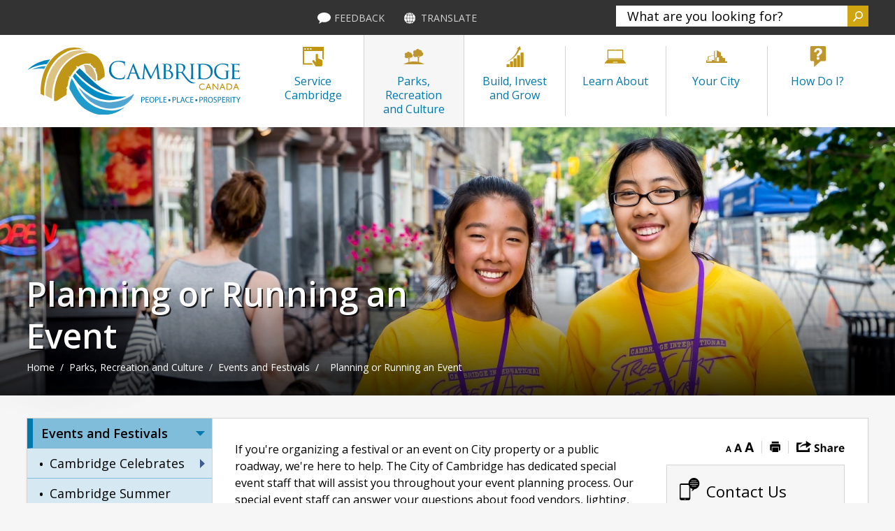

--- FILE ---
content_type: text/html; charset=utf-8
request_url: https://www.cambridge.ca/en/parks-recreation-culture/Planning-or-Running-an-Event.aspx?_mid_=31133
body_size: 23982
content:


<!DOCTYPE html>
<html lang="en" xml:lang="en" xmlns="http://www.w3.org/1999/xhtml">
<head>
<script type="text/javascript">
    var esol_ico_width = 0;

    try {
        esol_ico_width = window.innerWidth
            || document.documentElement.clientWidth
            || document.body.clientWidth;
    } catch (err) { }

    var iCreateObject =
    {
        isSiteInICreateMode: "False".toLowerCase() == "true",
        lang: "en",
        isIe8: false,
        corpHome: "https://www.cambridge.ca/",
        corpRoot: "/",
        gaTrackingCode: '',
        isSiteInLocalDevelopment: 'False'.toLowerCase() == "true",
        calendarUrl: 'https://calendar.cambridge.ca',
        isSiteInPreviewMode: 'False'.toLowerCase() == "true",
        newsFeeds: {},
        isMobile: esol_ico_width <= 767,
        iCreateTheme: ''
    }

    var myStringArray = "".split(',');
    for(var i = 0; i < myStringArray.length; i++)
    {
        var mySubstring = myStringArray[i].split('|');
        iCreateObject.newsFeeds[mySubstring[0]] = mySubstring[1];
    }

    try {
        if (document.location.href.toLowerCase().indexOf('https://') == 0) {
            iCreateObject.corpHome = 'https://' + iCreateObject.corpHome.substring(8);
        }
    } catch (err) { }

    if (iCreateObject.isSiteInLocalDevelopment)
        console.log(iCreateObject);

</script>

<meta http-equiv="Content-Style-Type" content="text/css">
<meta http-equiv="Content-Script-Type" content="text/javascript">
<link rel="manifest" href="/Common/manifest.json">
<link rel="mask-icon" href="/Common/safari-pinned-tab.svg" color="#cfa512">
<meta name="viewport" content="width=device-width, initial-scale=1.0, minimum-scale=1.0, user-scalable=yes" />
<!--This is only needed if you are using the Google translate widget-->
<meta name="google-translate-customization" content="64f17b6d9cb6233b-e59f9de7b0b09f30-g4ca0816f9369ddc5-e" />
<!--<link rel="icon" type="image/ico" href="/Common/favicon.ico">-->


<link href="https://fonts.googleapis.com/css?family=Open+Sans:400,600,700" rel="stylesheet" type="text/css">
<link href="/Common/styles/styles.css?v=4" rel="stylesheet" type="text/css" media="screen" />
<link href="/Common/styles/icreate.css" rel="stylesheet" type="text/css" media="screen" />
<link href="/Common/styles/print.css?v=4" rel="stylesheet" type="text/css" media="print" />
<link href="https://js.esolutionsgroup.ca/js/libs/media-element/2.13.2/mediaelementplayer.min.css" rel="stylesheet" type="text/css" media="screen" />
<script src="https://code.jquery.com/jquery-3.5.1.min.js" integrity="sha256-9/aliU8dGd2tb6OSsuzixeV4y/faTqgFtohetphbbj0=" crossorigin="anonymous"></script>
<script src="https://code.jquery.com/jquery-migrate-3.3.2.min.js" integrity="sha256-Ap4KLoCf1rXb52q+i3p0k2vjBsmownyBTE1EqlRiMwA=" crossorigin="anonymous"></script>

<link rel="preload" href="https://js.esolutionsgroup.ca/js/libs/jquery-ui/1.10.4/resources/themes/base/jquery-ui.min.css" as="style" onload="this.onload=null;this.rel='stylesheet'">
<noscript><link rel="stylesheet" href="https://js.esolutionsgroup.ca/js/libs/jquery-ui/1.10.4/resources/themes/base/jquery-ui.min.css"></noscript>
<link href="/Common/scripts/libs/jquery/1.13.2/jquery-ui.min.css" rel="stylesheet" type="text/css" media="screen" />
<script type="text/javascript" src='/Common/scripts/libs/jquery/1.13.2/jQuery-ui.min.js'></script>
<!--[if lt IE 9]>
    <script src="https://js.esolutionsgroup.ca/js/libs/html5shiv/3.7.0/html5shiv.js"></script>
<![endif]-->




<script type="text/javascript" src="https://js.esolutionsgroup.ca/js/libs/jquery_cookie/1.4.0/jquery.cookie.min.js"></script>
<script type="text/javascript" src="https://js.esolutionsgroup.ca/js/libs/icreate-date/1.0.0/icrt-toDateTimeString.min.js"></script>

<script type="text/javascript" src='/Modules/email/scripts/email.js'></script>
<link href="https://js.esolutionsgroup.ca/js/libs/jquery_contextmenu/skins/1.0.0/contextMenu.min.css" rel="stylesheet" type="text/css" media="screen" />
<script type="text/javascript" src="https://js.esolutionsgroup.ca/js/libs/jquery_contextmenu/1.0.0/jquery.contextMenu.min.js"></script>
<script type="text/javascript">
    function PrintScreen() {
        if (iCreateObject.isSiteInICreateMode) {
            showNAMessage();
        } else {
            window.print();
        }
    }
</script>

<link rel="apple-touch-icon" sizes="57x57" href="/Common/apple-touch-icon-57x57.png">
<link rel="apple-touch-icon" sizes="60x60" href="/Common/apple-touch-icon-60x60.png">
<link rel="apple-touch-icon" sizes="72x72" href="/Common/apple-touch-icon-72x72.png">
<link rel="apple-touch-icon" sizes="76x76" href="/Common/apple-touch-icon-76x76.png">
<link rel="apple-touch-icon" sizes="114x114" href="/Common/apple-touch-icon-114x114.png">
<link rel="apple-touch-icon" sizes="120x120" href="/Common/apple-touch-icon-120x120.png">
<link rel="apple-touch-icon" sizes="144x144" href="/Common/apple-touch-icon-144x144.png">
<link rel="apple-touch-icon" sizes="152x152" href="/Common/apple-touch-icon-152x152.png">
<link rel="apple-touch-icon" sizes="180x180" href="/Common/apple-touch-icon-180x180.png">
<link rel="icon" type="image/png" href="/Common/favicon-16x16.png" sizes="16x16">
<link rel="icon" type="image/png" href="/Common/favicon-32x32.png" sizes="32x32">
<link rel="icon" type="image/png" href="/Common/favicon-96x96.png" sizes="96x96">
<link rel="icon" type="image/png" href="/Common/favicon-194x194.png" sizes="194x194">
<link rel="icon" type="image/png" href="/Common/android-chrome-192x192.png" sizes="192x192">
<link rel="manifest" href="/Common/manifest.json">
<link rel="mask-icon" href="/Common/safari-pinned-tab.svg" color="#0d75a4">
<meta name="msapplication-config" content="/Common/browserconfig.xml">
<meta name="msapplication-TileColor" content="#0d75a4">
<meta name="msapplication-TileImage" content="/Common/mstile-144x144.png">
<meta name="theme-color" content="#ffffff">
<link href="https://customer.cludo.com/css/templates/v1.1/essentials/cludo-search.min.css" type="text/css" rel="stylesheet">
<!--[if lte IE 9]>
<script src="https://api.cludo.com/scripts/xdomain.js" slave="https://api.cludo.com/proxy.html" type="text/javascript"></script>
<![endif]-->





<link href="/Common/styles/int.css?v=8" rel="stylesheet" type="text/css" media="screen" />
<script type="text/javascript" src="https://js.esolutionsgroup.ca/js/libs/media-element/2.13.2/mediaelement-and-player.min.js"></script>
<script type="text/javascript" src='/Common/scripts/script.js'></script>

<script type="text/javascript" src="https://js.esolutionsgroup.ca/js/libs/ios_slider/structure/1.3.43/jquery.iosslider.min.js"></script>
<script type="text/javascript">
    $(function () {
        // Drop-down lists
        if (!iCreateObject.isSiteInICreateMode) {
            $('video,audio').mediaelementplayer({
                // if the <video width> is not specified, this is the default
                defaultVideoWidth: 480,
                // if the <video height> is not specified, this is the default
                defaultVideoHeight: 270,
                // if set, overrides <video width>
                videoWidth: -1,
                // if set, overrides <video height>
                videoHeight: -1,
                // width of audio player
                audioWidth: 400,
                // height of audio player
                audioHeight: 30,
                // initial volume when the player starts
                startVolume: 0.8,
                // useful for <audio> player loops
                loop: false,
                // enables Flash and Silverlight to resize to content size
                enableAutosize: true,
                // the order of controls you want on the control bar (and other plugins below)
                features: ['playpause', 'progress', 'current', 'duration', 'tracks', 'volume', 'fullscreen'],
                // Hide controls when playing and mouse is not over the video
                alwaysShowControls: false,
                // force iPad's native controls
                iPadUseNativeControls: false,
                // force iPhone's native controls
                iPhoneUseNativeControls: false,
                // force Android's native controls
                AndroidUseNativeControls: false,
                // forces the hour marker (##:00:00)
                alwaysShowHours: false,
                // show framecount in timecode (##:00:00:00)
                showTimecodeFrameCount: false,
                // used when showTimecodeFrameCount is set to true
                framesPerSecond: 25,
                // turns keyboard support on and off for this instance
                enableKeyboard: true,
                // when this player starts, it will pause other players
                pauseOtherPlayers: true,
                // array of keyboard commands
                keyActions: []
            });
        }
		if (/Android|webOS|iPhone|iPad|iPod|BlackBerry/i.test(navigator.userAgent)) {
		    $("#Share a.ShareLink").click(function (event) {
		        if (iCreateObject.isSiteInICreateMode) {
		            showNAMessage();
		        } else {
		            event.preventDefault();
		            $("#Share").trigger("mouseenter");
		        }
		    });
		}
    });
</script>


<script type="text/javascript">
    $(window).load(function() {
        if (!iCreateObject.isSiteInICreateMode || iCreateObject.isSiteInPreviewMode) {
            $('#printAreaContent').find('table').each(function () {
                if ($(this).width() > $('#main').width()) {
                    $(this).wrap('<div class="tableContainer" />').addClass('wideTable');
                }
                var wideTableContainer = $(this).parent('.tableContainer');
                $('<div class="tableContainerHead">Scroll right to view complete table</div>"').insertBefore(wideTableContainer);

            });

            $(".AccordionTrigger").on("click", function () {
                $('#printAreaContent .AccordionContent table').each(function () {
                    var width = $(this).parent(".AccordionContent").width();
                    if (width > 0 && $(this).width() > width && !$(this).hasClass("wideTable")) {
                        $(this).wrap('<div class="tableContainer" />');
                        var wideTable = $(this).addClass('wideTable');
                    }
                    var wideTableContainer = $(wideTable).parent();
                    $('<div class="tableContainerHead">Scroll right to view complete table</div>"').insertBefore(wideTableContainer);

                });
            });
        }
    });
</script>


        <script src='/Modules/Contact/scripts/contactsV2.js' type="text/javascript"></script>
    
<script type="text/javascript" src='/Common/scripts/icrtShortcut.js'></script>
<script type="text/javascript">
    if (typeof String.prototype.endsWith !== 'function') {
        String.prototype.endsWith = function (suffix) {
            return this.indexOf(suffix, this.length - suffix.length) !== -1;
        };
    }
    $(document).ready(function () {
        var redirectUrl;
        if (location.href.indexOf('/edit_') > -1) {
            redirectUrl = location.href.replace('/edit_', '/');
        } else {
            var icreateBaseUrl = 'https://icreate7.esolutionsgroup.ca/';
            if (!icreateBaseUrl.endsWith('/')) {
                icreateBaseUrl += '/';
            }
            
            redirectUrl = icreateBaseUrl + 'icreate/modules/pageeditor3/page.srv?pageId=526';
            
        }
        $(document).icrtShortcut({
            shortcutKey: 'ctrl_ctrl',
            redirectUrl: redirectUrl
        });
    });

</script>

<title>
	
     
        Planning or Running an Event
     - City of Cambridge
</title>
        <meta name="description" content="Information about planning or running an event in the city of Cambridge, including a Special Events Manual and how to get a Special Events Permit." />

<meta property="dcterms.issued" content="2025-08-15T11:15:00-0400" />
<meta property="og:title" content="Planning or Running an Event" />
<meta property="og:url" content="https://www.cambridge.ca/en/parks-recreation-culture/Planning-or-Running-an-Event.aspx" />
<meta property="og:description" content="Information about planning or running an event in the city of Cambridge, including a Special Events Manual and how to get a Special Events Permit." />
<meta property="og:image" content="https://www.cambridge.ca/en/images/structure/news_avatar.jpg" />
<link rel="alternate" hreflang="x-default" href="https://www.cambridge.ca/en/parks-recreation-culture/Planning-or-Running-an-Event.aspx" />
<link rel="canonical" href="https://www.cambridge.ca/en/parks-recreation-culture/Planning-or-Running-an-Event.aspx" /><script type="text/javascript" src="/Modules/News/scripts/jquery.EmergencyAlertBanners.js"></script><link rel="stylesheet" type="text/css" media="screen" href="/Modules/News/styles/EmergencyAlertBanners.css"></link><script type="text/javascript" src="https://js.esolutionsgroup.ca/js/libs/feedback-form/structure/2.6.0/feedbackStructure.min.js?v=1"></script><script type="text/javascript">$(function(){$("#feedbackLink").feedbackForm({
useDefaultIfNoIdIsSet: "True".toLowerCase() == "true",
baseUrl: "https://icreate7.esolutionsgroup.ca/feedback/api/1.0/",
getUrl: "client/11111027_CityofCambridge/default-form/en",
jsServerUrl: "https://js.esolutionsgroup.ca/js/libs/feedback-form/",
previewMode: false,
showButton: true,
pageTitle: document.title.replace(" - City of Cambridge", "").trim(),
buttonText: "",
feedbackFormId: $("#FeedbackFormId") === undefined ? "" : $("#FeedbackFormId").val(),
language: 'en'
})});</script><script type="text/javascript" src="/Modules/Polling/PollModule.js"></script><script type="text/javascript" src="https://js.esolutionsgroup.ca/js/libs/jquery_gallery/1.2.4/jquery.gallery.min.js"></script><script type="text/javascript">$(function () {
    $(".eSolutionsGroupPhotoGalleryV2PlaceholderDiv").each(function () {
        var method = $(this).attr("method");
        var id = $(this).attr("id");
        if (id != '') {
            $(this).load(id, function () { return method; })
        } else {
            $(this).html('');
        }
    })
});</script></head>
<body>
     
<script type="text/javascript">
    function HideEmergencyAlertBanners() {
        if(! jQuery('#EmergencyBannerWrapperOuter').hasClass("hide")){
            jQuery('#EmergencyBannerWrapperOuter').addClass("hide");
            jQuery('body').removeClass('EmergencyBannerOpen');
		}
        jQuery.cookie('seenAlertBanner', 1, { path: "/" });
    }

    jQuery(function () {
        if (iCreateObject.corpHome.indexOf(document.location.hostname) >= 0) {
        if ((document.location.href.toLowerCase().indexOf('/edit_') == -1) && (jQuery.cookie('seenAlertBanner') != 1) && iCreateObject.isSiteInICreateMode == false && ($("#hdnHideEmergencyAlert").length <= 0 ||  $("#hdnHideEmergencyAlert").val() =="")) {

                jQuery.getJSON(iCreateObject.corpHome + '/Modules/News/services/getAlertBannerFeeds.ashx?feedId=1c637683-a726-406c-bb3f-37e2ee4b9dce&callback=?',
	                function (result) {
	                    var results = "";
	                    jQuery.each(result, function (index, element) {
	                        results += "<div class=\"alertbanner " + element.Categories[0].Code + "\"><div class=\"EmergencyBannerTitle\">" + element.Title + "</div><div class=\"EmergencyBannerText\">" + element.Description;
	                        if (element.Attachments && element.Attachments.length > 0) {
                                results += "<div class=\"EmergencyBannerAttachments\"><p class=\"AttachmentTitle\">Attachment</p><ul>"
	                        }
	                        jQuery.each(element.Attachments, function (index, attachment) {
	                            results += "<li><a title=\"Attachment: \"" + attachment.DisplayName + "\" href=\"Management/Attachment/Download/"+attachment.Id+"\" target=\"_blank\">" + attachment.DisplayName + "</a></li>"
	                        });
	                        if (element.Attachments && element.Attachments.length > 0) {
	                            results += "</ul></div>"
	                        }
	                        results+="</div></div>";
	                    });
	                    if (results != "") {
	                        jQuery("#emergencyAlertBanners").append(results);
	                        jQuery("#emergencyAlertBanners").children(".alertbanner:first").addClass("default");
	                        jQuery("#EmergencyBannerWrapperOuter").removeClass("hide");
	                        jQuery("#emergencyAlertBanners").rotating_EmergencyAlertBanners({
	                            nextAlertText: "Next Alert",
	                            nextAlertTitleText : "Next Alert Title",
	                            previousAlertText : "Prev",
	                            previousAlertTitleText : "Prev",
	                            pauseAlert : "Pause",
	                            pauseAlertTitleText : "Pause",
	                            playAlert : "Resume"
	                        });
	                    }
	                }
	            );
            }
        }
    });
		
    $(window).load(function () {
        if (!$('#EmergencyBannerWrapperOuter').hasClass('hide')) {
            if (!$('body').hasClass('EmergencyBannerOpen')) {
                $('body').addClass('EmergencyBannerOpen');
            }
        }
        else {
            $('body').removeClass('EmergencyBannerOpen');
        }
    });
    


</script>

<div id="EmergencyBannerWrapperOuter" class="hide">
    <div id="EmergencyBannerWrapper">
        <div id="EmergencyBannerWrapperInner">
            <div class="nocontent" id="EmergencyBanner" style="display: block;">
                <div class="bannerContainer" id="emergencyAlertBanners">
                    <div id="EmergencyBannerClose" role="contentinfo" aria-label="Close Alert Banner Notification">
                        <a class="Close" href="#" onclick="javascript: HideEmergencyAlertBanners();">Close Alert Banner Notification button</a>
                    </div>
                </div>
            </div>
        </div>
    </div>
</div>

	
<script type="text/javascript">
    function HideBrowserAlertBanners() {
        jQuery("#BrowserBannerWrapperOuter").addClass("hide");
        jQuery.cookie("seenBrowserBanner", 1, { path: "/" });
        jQuery('body').removeClass('BrowserBannerOpen');

    }
</script>


<script type="text/javascript">
if(/msie ((1[0])|[1-9]\.)/i.exec(navigator.userAgent))
{
    jQuery(function () {
        if ((document.location.href.toLowerCase().indexOf("/edit_") == -1) && (jQuery.cookie("seenBrowserBanner") != 1)) {
            jQuery("#BrowserBannerWrapperOuter").removeClass("hide");
        }
    });
}
$(window).load(function () {
    if (!$('#BrowserBannerWrapperOuter').hasClass('hide')) {
        if (!$('body').hasClass('BrowserBannerOpen')) {
            $('body').addClass('BrowserBannerOpen');
        }
    }
    else {
        $('body').removeClass('BrowserBannerOpen');
    }
});


</script>

<div id="BrowserBannerWrapperOuter" class="hide">
    <div id="BrowserBannerWrapper">
        <div id="BrowserBannerWrapperInner">
            <div id="BrowserBanner" class="nocontent" style="display:block;">
                <div class="bannerContainer" id="browserAlertBanners">
                    <div id="BrowserBannerClose" aria-label="Close Browser Compatibility Notification">
                        <a href="#" onclick="javascript: HideBrowserAlertBanners();">Close Browser Alert Banner button</a>
                    </div>
                    <div class="alertbanner browserAlert" aria-label="Browser Compatibility Notification">
                        <div class="BrowserBannerTitle">Old Broswer</div>
                        <div class="BrowserBannerText">Message</div>
                    </div>
                </div>
            </div>
        </div>
    </div>
</div>

    
    
        <input type="hidden" name="FeedbackFormId" id="Hidden1" value="" />
    
        
    <div id="uber" class='interior navTab02'>
        <header class="nocontent">
            		
<a id="skipContent" class="sr-only sr-only-focusable nocontent" title="Skip Navigation and go to Content" href="#main">Skip to Content</a>			
            
            <div id="topNavContainer">
                <div class="ic-container-fluid">
                    
                    <div id="topNav">
                		<a id="feedbackLink" class="feedbackTabButton" title="Feedback" href="#">Feedback</a>
              		</div>
                    
<div id="translateContainer">
    <div id="google_translate_element" role="form">TRANSLATE</div>
</div>
<script type="text/javascript">
    function googleTranslateElementInit() {
        if (!iCreateObject.isSiteInICreateMode)
            new google.translate.TranslateElement({ pageLanguage: iCreateObject.lang, layout: google.translate.TranslateElement.InlineLayout.SIMPLE, gaTrack: true, gaId: iCreateObject.gaTrackingCode }, 'google_translate_element');
    }
</script>
<script type="text/javascript" src="https://translate.google.com/translate_a/element.js?cb=googleTranslateElementInit"></script>

<script>
$(document).ready(function () {
    var temp ='';

    var observer = new MutationObserver(function (mutations) {
        mutations.forEach(function (mutation) {
            var nodes = Array.prototype.slice.call(mutation.addedNodes);
            nodes.forEach(function (node) {
                if ($(node).find('.goog-te-menu-value > span:first-child').length) {
                    if ($(node).get(0).nodeType === Node.ELEMENT_NODE && $(node).is("span")) {
                        
                        $(node).find("span:first").text("Translate");
                        temp = $(node).html();
                        $(node).html(temp.replace("Select Language", "Translate"))
                        $('#goog-gt-tt').each(function (ev) {
                           $(this).attr("role", 'region');
                           $(this).attr("aria-label", 'Google Translate');
                        });

                    }

                }
            });
        });
    });
    observer.observe(document.querySelector("#google_translate_element"), {
        childList: true,
        subtree: true,
        attributes: false,
        characterData: false,
    });


}); 
</script>

                    

<div class="searchContainer" id="search-box">
    <div class="search">
        <input type="search" name="search" placeholder="What are you looking for?" aria-label="What are you looking for?" class="searchInput" title="Enter search keywords" >
        <button type="submit" value="Search" class="Btn searchButton" title="Search" >Search</button>

    </div>
</div>

                </div>
              </div>
            
            <div id="headerInner" class="ic-container-fluid">
                <div id="headerLeft">
                    <div id="logo" title="View our Homepage">
                        
<a href="/en/index.aspx" title="Click to go back Home">
    <img src="/en/images/structure/logo.svg" alt="City of Cambridge Logo">
</a>

                        
    
                    </div>
                    
<script type="text/javascript">
    var _element = $('#logo');
    _title = _element.attr('title');

    if(($('div#logo img').length) || ($('div#logo').has('div.eSolutionsGroupPhotoGalleryV2PlaceholderDiv').length)) {
        if (iCreateObject.isSiteInICreateMode) {
            _element.css('background','none');
        }
        else{
            _element.addClass('hasImage');
        }
    }
    else {
        if (iCreateObject.isSiteInICreateMode && !iCreateObject.isSiteInPreviewMode) {
            _element.removeClass('hasImage');
            imgsrc = '/en/images/structure/logo.svg';
            var title = _title;
            var url = '/en/index.aspx';
            var target = "_self";
            _element.css("background", "url(" + imgsrc + ") no-repeat 0px 0px #FFFFFF").css("height","89px").css("background-size","contain").attr("title", jQuery.trim(title) != "" ? title : _title);
            if (url != '' && !iCreateObject.isSiteInICreateMode || iCreateObject.isSiteInPreviewMode) {
                _element.attr("onclick", "javascript:window.open('" + url + "','" + target + "');");
            }
        }        
    }
  </script>
                </div>
                <!-- header left -->
                
<nav class="mobileNav" aria-label="Mobile Navigation">
	<a class="mobileContact" href="tel:1-519-623-1340" title="Contact Us"></a>
	<a href="#" class="menuTrigger" title="Menu"></a>
</nav>
                <div id="headerRight">
                     
    <nav id="mainNav" aria-label="Main Navigation">
    <ul id="nav"><li id="navTab01"><a title="Service Cambridge" href="http://servicecambridge.ca" class="" data-mh="nav-item">Service <br /> Cambridge</a></li><li id="navTab02" class="current"><a title="Parks, Recreation and Culture page" href="/en/parks-recreation-culture/Parks-Recreation-and-Culture.aspx" class="current" target="_blank" data-mh="nav-item">Parks, Recreation<br /> and Culture</a><div class="dropDownContainer"><ul class="dropdown"><li><a title="View our Program Registration page" href="/en/parks-recreation-culture/Recreation-and-Programs.aspx" class="">Program Registration</a></li><li><a title="View our Events and Festivals page" href="/en/parks-recreation-culture/special-events-and-festivals.aspx" class="">Events and Festivals</a></li><li><a title="View our Events Calendar page" href="http://calendar.cambridge.ca?_mid_=2501" class="">Events Calendar</a></li><li><a title="View our Arts and Culture page" href="/en/parks-recreation-culture/Arts-and-Culture.aspx" class="">Arts and Culture</a></li><li><a title="View our Cambridge Centre for the Arts page" href="/en/parks-recreation-culture/Cambridge-Centre-for-the-Arts.aspx" class="">Cambridge Centre for the Arts</a></li><li><a title="View our Community Associations page" href="/en/parks-recreation-culture/Community-Associations.aspx" class="">Community Associations</a></li><li><a title="View our Facilities and Sports Fields page" href="/en/parks-recreation-culture/Facilities-and-Sports-Fields.aspx" class="">Facilities and Sports Fields</a></li></ul><ul class="dropdown"><li><a title="View our Farmers' Market page" href="/en/parks-recreation-culture/Farmers-Market.aspx" class="">Farmers' Market</a></li><li><a title="View our Get Involved page" href="/en/parks-recreation-culture/Get-Involved.aspx" class="">Get Involved</a></li><li><a title="View our Cemeteries page" href="/en/parks-recreation-culture/Cemeteries.aspx" class="">Cemeteries</a></li><li><a title="View our Library page" href="/en/parks-recreation-culture/Library.aspx" class="">Library</a></li><li><a title="View our Attractions page" href="/en/parks-recreation-culture/Attractions.aspx" class="">Attractions</a></li><li><a title="View our Maps page" href="/en/parks-recreation-culture/Maps.aspx" class="">Maps</a></li></ul><ul class="dropdown"><li><a title="View our Parks, Forestry, Trails and Conservation Areas page" href="/en/parks-recreation-culture/Parks-Forestry-Trails-and-Conservation-Areas.aspx" class="">Parks, Forestry, Trails and Conservation Areas</a></li><li><a title="View our Patio season page" href="https://www.investcambridge.ca/en/key-sectors/patio-season.aspx" class="">Patio Season</a></li><li><a title="View our Places of Worship page" href="/en/parks-recreation-culture/Places-of-Worship.aspx" class="">Places of Worship</a></li><li><a title="View our Sports page" href="/en/parks-recreation-culture/sports.aspx" class="">Sports</a></li><li><a title="View our Transportation and Getting Here page" href="/en/learn-about/Transportation-and-Getting-Here.aspx?_mid_=2558" class="">Transportation and Getting Here</a></li><li><a title="View our Where to Eat, Stay and Shop page" href="/en/parks-recreation-culture/Where-to-Eat-Stay-and-Shop.aspx" class="">Where to Eat, Stay and Shop</a></li></ul></div></li><li id="navTab03"><a title="View our Build, Invest and Grow page" href="/en/build-invest-grow/Build-Invest-and-Grow.aspx" class="" data-mh="nav-item">Build, Invest<br /> and Grow</a><div class="dropDownContainer"><ul class="dropdown"><li><a title="View our Bids and Tenders page" href="/en/build-invest-grow/Bids-and-Tenders.aspx" class="">Bids and Tenders</a></li><li><a title="View our Boxwood Business Campus page" href="/en/build-invest-grow/Boxwood-Business-Campus.aspx" class="">Boxwood Business Campus</a></li><li><a title="View our Building and Planning page" href="/en/build-invest-grow/Building-and-Planning.aspx" class="">Building and Planning</a></li><li><a title="View our Business Applications, Licences and Permits page" href="/en/build-invest-grow/Business-Applications-Licences-and-Permits.aspx" class="">Business Applications, Licences and Permits</a></li><li><a title="View our Business Directory page" href="http://directory.cambridge.ca/" class="">Business Directory</a></li><li><a title="View our Chamber of Commerce page" href="/en/build-invest-grow/Chamber-of-Commerce.aspx" class="">Chamber of Commerce</a></li><li><a title="View our Construction and Renovating page" href="/en/build-invest-grow/Construction-and-Renovating.aspx" class="">Construction and Renovating</a></li><li><a title="View our Development and Infrastructure Planning page" href="/en/build-invest-grow/Development-and-Infrastructure-Planning.aspx" class="">Development and Infrastructure Planning</a></li></ul><ul class="dropdown"><li><a title="View our Economic Development page" href="/en/build-invest-grow/Economic-Development.aspx" class="">Economic Development</a></li><li><a title="View our Filming in Cambridge page" href="/en/build-invest-grow/Filming-in-Cambridge.aspx" class="">Filming in Cambridge</a></li><li><a title="View our Maps page" href="/en/learn-about/Maps.aspx?_mid_=2607" class="">Maps</a></li><li><a title="View our Starting or Relocating a Business page" href="/en/build-invest-grow/Starting-or-Relocating-a-Business.aspx" class="">Starting or Relocating a Business</a></li><li><a title="Tariff Resources" href="https://www.investcambridge.ca/en/incentives-and-programs/tariff-resources.aspx" class="">Tariff Resources</a></li><li><a title="View our Taxes page" href="/en/your-city/Taxes.aspx?_mid_=2609" class="">Taxes</a></li><li><a title="View our Utilities page" href="/en/your-city/Utilities.aspx?_mid_=2618" class="">Utilities</a></li></ul><div class="dropdown dropDownRight"><a class="dropDownRightInner" title="View our Permits page" href="/en/build-invest-grow/Permits.aspx"><img alt="View our Permits page" src="/en/resourcesGeneral/dropdown/Build-Invest-Grow.jpg" /><div class="dropdownRightGradient"></div><div class="dropDownRightOverlay"><div><span>Building Permits</span></div></div></a></div></div></li><li id="navTab04"><a title="View our Learn About page" href="/en/learn-about/Learn-About.aspx" class="" data-mh="nav-item">Learn About</a><div class="dropDownContainer"><ul class="dropdown"><li><a title="View our A-Z Services page" href="/Modules/AtoZ/Index.aspx" class="">A-Z Services</a></li><li><a title="View our About Cambridge page" href="/en/learn-about/About-Cambridge.aspx" class="">About Cambridge</a></li><li><a title="View our Awards and Bursaries page" href="/en/parks-recreation-culture/awards-and-bursaries.aspx?_mid_=2644" class="">Awards and Bursaries</a></li><li><a title="View our Budget page" href="/en/your-city/Budget.aspx?_mid_=2645" class="">Budget</a></li><li><a title="View our Cambridge 50th Celebration page" href="/en/learn-about/cambridge-50th-celebration.aspx" class="">Cambridge 50th Celebration</a></li><li><a title="View our Cambridge Connected Strategic Plan page" href="/en/learn-about/cambridge-connected.aspx?_mid_=34044" class="">Cambridge Connected Strategic Plan</a></li><li><a title="View our Careers page" href="/en/your-city/Careers.aspx" class="">Careers</a></li><li><a title="view our City services" href="/en/city-services.aspx?_mid_=8973" class="">City Services</a></li><li><a title="View our Connect with Cambridge page" href="/en/learn-about/Connect-with-Cambridge.aspx" class="">Connect with Cambridge</a></li><li><a title="View our Current Projects page" href="https://services.cambridge.ca/CapitalProjects/Projects.aspx?_mid_=2652" class="">Current Projects</a></li><li><a title="View our Doctor or Health Services page" href="/en/your-city/Hospitals-and-Health-Centres.aspx?_mid_=2657" class="">Doctor or Health Services</a></li><li><a title="View our Days of Significance page" href="/en/learn-about/days-of-significance.aspx" class="">Days of Significance</a></li></ul><ul class="dropdown"><li><a title="View our Cambridge Elections Page" href="/en/learn-about/Elections.aspx?_mid_=2658" class="">Elections Cambridge</a></li><li><a title="View our Environment and Sustainability page" href="/en/learn-about/environment-and-sustainability.aspx" class="">Environment and Sustainability</a></li><li><a title="View our Equity and Accessibility Services page" href="/en/learn-about/accessibility-and-diversity-services.aspx?_mid_=2639" class="">Equity and Accessibility Services</a></li><li><a title="View our Government page" href="/en/learn-about/Government.aspx" class="">Government</a></li><li><a title="View our Have Your Say (engageCambridge) page" href="/en/learn-about/Have-Your-Say-engageCambridge.aspx?_mid_=2687" class="">Have Your Say (engageCambridge)</a></li><li><a title="View our Heritage page" href="/en/learn-about/Heritage.aspx" class="">Heritage</a></li><li><a title="View our Library page" href="/en/parks-recreation-culture/Library.aspx?_mid_=2696" class="">Library</a></li><li><a title="View our Maps page" href="/en/learn-about/Maps.aspx" class="">Maps</a></li><li><a title="View our New to Canada page" href="/en/learn-about/Moving-Here.aspx" class="">New to Canada</a></li><li><a title="View our News and Public Notices page" href="/Modules/News/Search.aspx" class="">News and Public Notices</a></li><li><a title="View our Open Data page" href="/en/your-city/Open-Data.aspx?_mid_=2700" class="">Open Data</a></li><li><a href="/en/learn-about/Learn-About.aspx" title="View More for Learn About" class="viewMore">View More...</a></li></ul><div class="dropdown dropDownRight"><a class="dropDownRightInner" title="Childcare" href="/Modules/News/search.aspx"><img alt="Childcare" src="/en/resourcesGeneral/dropdown/Learn-About.jpg" /><div class="dropdownRightGradient"></div><div class="dropDownRightOverlay"><div><span>News and Public Notices</span></div></div></a></div></div></li><li id="navTab05"><a title="View our Your City page" href="/en/your-city/Your-City.aspx" class="" data-mh="nav-item">Your City</a><div class="dropDownContainer"><ul class="dropdown"><li><a title="View our Access and Privacy page" href="/en/your-city/access-and-privacy.aspx" class="">Access and Privacy</a></li><li><a title="View our Accounting and Budget page" href="/en/your-city/Accounting-and-Budget.aspx" class="">Accounting and Budget</a></li><li><a title="View our Ambassador Program page" href="/en/your-city/ambassador-program.aspx" class="">Ambassador Program</a></li><li><a title="View our Animal Services page" href="/en/your-city/Animal-Services.aspx" class="">Animal Services</a></li><li><a title="View our Birth and Death Certificates page" href="/en/your-city/birth-and-death-certificates.aspx" class="">Birth and Death Certificates</a></li><li><a title="View our Municipal By-Law Compliance Team page" href="/en/your-city/Municipal_By-Law_Compliance_Team.aspx" class="">Municipal By-Law Compliance Team</a></li><li><a title="View our Careers page" href="/en/your-city/Careers.aspx?_mid_=2789" class="">Careers</a></li><li><a title="view our City services" href="/en/city-services.aspx?_mid_=8972" class="">City Services</a></li><li><a title="View our Commissioner of Oaths page" href="/en/your-city/Commissioner-of-Oaths.aspx" class="">Commissioner of Oaths</a></li><li><a title="View our Committees and Boards page" href="/en/your-city/Committees-and-Boards.aspx" class="">Committees and Boards</a></li><li><a title="View our Contact Us page" href="/Modules/contact/search.aspx?s=2FA1AxrcxElOsPPlUs3QPlUsJLFAeQuAleQuAl" class="">Contact Us</a></li><li><a title="View our Departments page" href="/en/your-city/Departments.aspx" class="">Departments</a></li></ul><ul class="dropdown"><li><a title="View our Emergency Services and Preparedness page" href="/en/your-city/Emergency-Services-and-Preparedness.aspx" class="">Emergency Services and Preparedness</a></li><li><a title="View our Flags and Community Lightings page" href="/en/your-city/flags-and-community-lightings.aspx" class="">Flags and Community Lightings</a></li><li><a title="View our Garbage and Recycling page" href="/en/your-city/Garbage-and-Recycling.aspx" class="">Garbage and Recycling</a></li><li><a title="View our Marriage and Weddings page" href="/en/your-city/Marriage-and-Weddings.aspx" class="">Marriage and Weddings</a></li><li><a title="View our Mayor and Council page" href="/en/your-city/Mayor-and-Council.aspx" class="">Mayor and Council</a></li><li><a title="View our Open Data page" href="/en/your-city/Open-Data.aspx" class="">Open Data</a></li><li><a title="Photo Galleries" href="/Common/Photo-Galleries.aspx" class="">Photo Galleries</a></li><li><a title="View our Policy Library page" href="/en/your-city/policy-library.aspx" class="">Policy Library</a></li><li><a title="View our Report an Issue page" href="https://online2.cambridge.ca/ServiceCambridgePortal/?_mid_=2795" class="">Report an Issue</a></li><li><a title="View our Senior Services page" href="/en/your-city/Senior-Services.aspx" class="">Senior Services</a></li><li><a title="View our Social Services page" href="/en/your-city/Social-Services.aspx" class="">Social Services</a></li><li><a href="/en/your-city/Your-City.aspx" title="View More for Your City" class="viewMore">View More...</a></li></ul><div class="dropdown dropDownRight"><a class="dropDownRightInner" title="View our Careers page" href="/en/your-city/Careers.aspx"><img alt="View our Careers page" src="/en/resourcesGeneral/dropdown/Careers.jpg" /><div class="dropdownRightGradient"></div><div class="dropDownRightOverlay"><div><span>Careers</span></div></div></a></div></div></li><li id="navTab06"><a title="View our How do I? page" href="/en/how-do-i.aspx" class="" data-mh="nav-item">How Do I?</a><div class="dropDownContainer"><ul class="dropdown"><li><a title="View our Book or Rent a Facility page" href="/en/parks-recreation-culture/Book-or-Rent-a-Facility.aspx" class="">Book or Rent a Facility</a></li><li><a title="View our Careers page" href="/en/your-city/Careers.aspx" class="">Apply for a Job</a></li><li><a title="View our Water Account page" href="/en/your-city/Water-Account.aspx" class="">Change my Address</a></li><li><a title="View our Service Cambridge portal" href="https://online2.cambridge.ca/ServiceCambridgePortal/" class="">Submit a Compliment or Complaint</a></li><li><a title="View our Connect with Cambridge page" href="/en/learn-about/Connect-with-Cambridge.aspx" class="">Connect with Cambridge</a></li><li><a title="View our File a Claim page" href="/en/your-city/report-a-claim.aspx" class="">File a Claim</a></li></ul><ul class="dropdown"><li><a title="View our Taxes page" href="/en/your-city/Taxes.aspx" class="">Find Information on Taxes</a></li><li><a title="View our Find Online Services page" href="/en/your-city/find-online-services.aspx" class="">Find Online Services</a></li><li><a title="Pay My Bill" href="/en/your-city/Utilities.aspx" class="">Find Utilities or Pay My Bill</a></li><li><a title="View our Marriage Licence page" href="/en/your-city/Marriage-Licence.aspx" class="">Get a Marriage Licence</a></li><li><a title="View our Have Your Say (engageCambridge) page" href="/en/learn-about/Have-Your-Say-engageCambridge.aspx" class="">Have My Say</a></li><li><a title="View our Leaf Collection page" href="/en/learn-about/loose-leaf-collection.aspx" class="">Learn About Leaf Collection</a></li></ul><ul class="dropdown"><li><a title="View our Recreation and Programs page" href="/en/parks-recreation-culture/Recreation-and-Programs.aspx" class="">Register for Recreation and Programs</a></li><li><a title="View our Construction and Renovating page" href="/en/build-invest-grow/Construction-and-Renovating.aspx" class="">Renovate My Home or Property</a></li><li><a title="View our Parks List page" href="/en/parks-recreation-culture/Parks-List.aspx" class="">Request a Plaque</a></li><li><a title="View our Service Interruptions page" href="/en/learn-about/Service-Interruptions.aspx" class="">Learn About Service Interruptions</a></li><li><a title="View our Payments page" href="/en/your-city/Payments.aspx" class="">Make an Accounts Receivable Payment</a></li></ul></div></li></ul>
    </nav>
           
                </div>
                <!-- header right -->
            </div>
            <!--headerInner -->
        </header>

        <div id="intBg" role="region" aria-label="Page Top Content">
            <div id="intBgImage" class="nocontent">
                
    
        <p><img src="/en/parks-recreation-culture/resources/Large-Jpeg-Files_190.jpg" alt="Teens volunteering at event"></p>
    
                
            </div>          
            <script type="text/javascript">
      var _element = $('#intBgImage');
      _title = _element.attr('title');

      if(($('div#intBgImage img').length) || ($('div#intBgImage').has('div.eSolutionsGroupPhotoGalleryV2PlaceholderDiv').length)) {
      if (iCreateObject.isSiteInICreateMode ) {
      _element.css('background','none');
      _element.addClass('hasImage');
      }
      else{
      _element.addClass('hasImage');
      }

      } else {
      if (iCreateObject.isSiteInICreateMode && !iCreateObject.isSiteInPreviewMode) {
      _element.removeClass('hasImage');
      var interiorBanners = [
        repSingleQuote("/en/rotatingimages/navTab02/ParksRecDefault-1600x494.jpg")];
      var titles = [
        repSingleQuote("collage of Cambridge images")];
      var urls = [
        ""];
      var newWindows = [false];
      if (interiorBanners.length != 0) {
      var num = Math.floor(Math.random() * ( (interiorBanners.length - 1) + 1));
      imgsrc = interiorBanners[num];
      var title = titles[num];
      var url = urls[num];
      var target = newWindows[num]?"_blank":"_self";
      _element.css("background", "url(" + imgsrc + ") no-repeat 0px 0px #FFFFFF").attr("title", jQuery.trim(title) != "" ? title : _title);
      if(url != '' && !iCreateObject.isSiteInICreateMode || iCreateObject.isSiteInPreviewMode){
      _element.attr("onclick","javascript:window.open('"+url+"','"+target+"');");
      }
      } else {
      var defaultBanners = [
        repSingleQuote("/en/rotatingimages/defaultInterior/YourCityDefault.jpg")];
      var defaultTitles = [
        repSingleQuote("Default Interior Banner")];
      var defaultUrls = [
        ""];
      var defaultNewWindows = [false];
      if (defaultBanners.length != 0) {
      var num = Math.floor(Math.random() * ( (defaultBanners.length - 1) + 1));
      imgsrc = defaultBanners[num];
      var title = defaultTitles[num];
      _element.css("background", "url(" + imgsrc + ") no-repeat 0px 0px #FFFFFF").attr("title", jQuery.trim(title) != "" ? title : _title);
      if(url != '' && !iCreateObject.isSiteInICreateMode || iCreateObject.isSiteInPreviewMode){
      _element.attr("onclick","javascript:window.open('"+url+"','"+target+"');");
      }
      }
      }
      }
      }
    </script>
            
            <div class="topContent">
                <div class="ic-container-fluid">
                    <div id="pageHeading">
                        <h1>
    
        Planning or Running an Event
    </h1>
                        

    <a class="subNavTrigger nocontent" href="#" title="">
    
    <span class="subNavTriggerText">More</span></a>

                        
<div id="breadcrumbs" class="nocontent">
<a title="Home page" href="/en/index.aspx">Home</a><span>/</span><a title="Parks, Recreation and Culture page" href="/en/parks-recreation-culture/Parks-Recreation-and-Culture.aspx" target="_blank">Parks, Recreation and Culture</a><span>/</span><a title="View our Events and Festivals page" href="/en/parks-recreation-culture/special-events-and-festivals.aspx">Events and Festivals</a><span>/</span><span>Planning or Running an Event</span>
</div>

                    </div>
                    <!--pageHeading -->
                    
                </div>
            </div>
        </div>
        
        <div hidden style="display: none;" class="icreateTokenWrapper">
            
    
        <form id="frmToggleContent" action="#"><input id="hdnHideLeftContent" type="hidden" value=""><input id="hdnHideRightContent" type="hidden" value=""><input id="hdnHideRightContact" type="hidden" value=""><input id="hdnHideQuickLinks" type="hidden" value="hide"><input name="btnToggleContent" class="hideButton" id="btnToggleContent" type="submit" value="Submit Query"></form>
    
        </div>
         
        <div id="main">
            <div class="ic-container-fluid">
                <div id="subNavWrapper" class="nocontent">
                    <nav id="subNavContainer" aria-label="Sub Navigation">
                        <ul class="subNav top"><li class="withChildren"><a title="View our Events and Festivals page" href="/en/parks-recreation-culture/special-events-and-festivals.aspx" class="open"><span>Events and Festivals</span></a><ul><li class="withChildren"><a title="View our Cambridge Celebrates page" href="/en/parks-recreation-culture/cambridge-celebrates.aspx" class=""><span>Cambridge Celebrates</span></a></li><li><a title="View our Cambridge Summer Live page" href="/en/parks-recreation-culture/cambridge-summer-live.aspx" class=""><span>Cambridge Summer Live</span></a></li><li><a title="Canada Day" href="/en/parks-recreation-culture/canada-day.aspx" class=""><span>Canada Day</span></a></li><li><a title="View our Planning or Running an Event page" href="/en/parks-recreation-culture/Planning-or-Running-an-Event.aspx?_mid_=31133" class="current"><span>Planning or Running an Event</span></a></li><li><a title="View our Volunteer page" href="/en/your-city/Volunteer.aspx?_mid_=31134" class=""><span>Volunteer</span></a></li></ul></li></ul><ul class="subNav secondul"><li class="withChildren"><a title="View our Program Registration page" href="/en/parks-recreation-culture/Recreation-and-Programs.aspx" class=""><span>Program Registration</span></a></li><li><a title="View our Events Calendar page" href="http://calendar.cambridge.ca?_mid_=2501" class=""><span>Events Calendar</span></a></li><li class="withChildren"><a title="View our Arts and Culture page" href="/en/parks-recreation-culture/Arts-and-Culture.aspx" class=""><span>Arts and Culture</span></a></li><li><a title="View our Cambridge Centre for the Arts page" href="/en/parks-recreation-culture/Cambridge-Centre-for-the-Arts.aspx" class=""><span>Cambridge Centre for the Arts</span></a></li><li><a title="View our Community Associations page" href="/en/parks-recreation-culture/Community-Associations.aspx" class=""><span>Community Associations</span></a></li><li class="withChildren"><a title="View our Facilities and Sports Fields page" href="/en/parks-recreation-culture/Facilities-and-Sports-Fields.aspx" class=""><span>Facilities and Sports Fields</span></a></li><li><a title="View our Farmers' Market page" href="/en/parks-recreation-culture/Farmers-Market.aspx" class=""><span>Farmers' Market</span></a></li><li class="withChildren"><a title="View our Get Involved page" href="/en/parks-recreation-culture/Get-Involved.aspx" class=""><span>Get Involved</span></a></li><li><a title="View our Cemeteries page" href="/en/parks-recreation-culture/Cemeteries.aspx" class=""><span>Cemeteries</span></a></li><li><a title="View our Library page" href="/en/parks-recreation-culture/Library.aspx" class=""><span>Library</span></a></li><li><a title="View our Attractions page" href="/en/parks-recreation-culture/Attractions.aspx" class=""><span>Attractions</span></a></li><li><a title="View our Maps page" href="/en/parks-recreation-culture/Maps.aspx" class=""><span>Maps</span></a></li><li class="withChildren"><a title="View our Parks, Forestry, Trails and Conservation Areas page" href="/en/parks-recreation-culture/Parks-Forestry-Trails-and-Conservation-Areas.aspx" class=""><span>Parks, Forestry, Trails and Conservation Areas</span></a></li><li><a title="View our Patio season page" href="https://www.investcambridge.ca/en/key-sectors/patio-season.aspx" class=""><span>Patio Season</span></a></li><li><a title="View our Places of Worship page" href="/en/parks-recreation-culture/Places-of-Worship.aspx" class=""><span>Places of Worship</span></a></li><li class="withChildren"><a title="View our Sports page" href="/en/parks-recreation-culture/sports.aspx" class=""><span>Sports</span></a></li><li class="withChildren"><a title="View our Transportation and Getting Here page" href="/en/learn-about/Transportation-and-Getting-Here.aspx?_mid_=2558" class=""><span>Transportation and Getting Here</span></a></li><li><a title="View our Where to Eat, Stay and Shop page" href="/en/parks-recreation-culture/Where-to-Eat-Stay-and-Shop.aspx" class=""><span>Where to Eat, Stay and Shop</span></a></li></ul>
                    </nav>
                </div>          
                <div id="contentInt" role="main" aria-label="Page Main Content">
                    <div id="printArea">                            
                        
<div id="actions" class="nocontent" role="toolbar">
    <input type="hidden" id="hdnContent" name="hdnContent" />
	<input type="hidden" id="hdnPage" name="hdnPage" />
    <div class="resizeText">
        
            <a class="textDecrease" href="#" title="Decrease text size"></a>
            <a class="textDefault" href="#" title="Default text size"></a>
            <a class="textIncrease" href="#" title="Increase text size"></a>            
        
    </div>

    <div class="actionItem">
        <a id="printLink" class="printLink" title="Print This Page X" href="javascript: PrintScreen();"></a>
    </div>
    
    
    
<div id="Share" class="share">
	<a class="ShareLink" href="javascript: void(0);" title="Share This Page">
	</a>
    
	<ul id="ShareItemsPlaceholder" class="shareDropDown">
        <li>
            <a href="http://www.facebook.com/sharer.php?u=http%3a%2f%2fwww.cambridge.ca%2fen%2fparks-recreation-culture%2fplanning-or-running-an-event.aspx%3f_mid_%3d31133" title="" target="_blank" id="fbShare">
                <img src="/Common/images/share/facebook.gif" alt="Open new window to share this page via Facebook" />
                <span>Facebook</span>
            </a>
        </li>
        <li>
            <a href="http://www.linkedin.com/shareArticle?mini=true&url=http%3a%2f%2fwww.cambridge.ca%2fen%2fparks-recreation-culture%2fplanning-or-running-an-event.aspx%3f_mid_%3d31133" title="" target="_blank" id="liShare">
                <img src="/Common/images/share/linkedin.gif" alt="Open new window to share this page via LinkedIn" />
                <span>LinkedIn</span>
            </a>
        </li>
        
        <li>
            <a href="http://twitter.com/home?status=Check+out+http%3a%2f%2fwww.cambridge.ca%2fen%2fparks-recreation-culture%2fplanning-or-running-an-event.aspx%3f_mid_%3d31133" title="" target="_blank" id="twShare">
                <img src="/Common/images/share/twitter.gif" alt="Open new window to share this page via Twitter" />
                <span>Twitter</span>
            </a>
        </li>

        <li>
            <a id="emailLink" href="#" onclick="javascript: mailTo(event);" title="">
                <img src="/Common/images/share/email.png" alt="Email This page" />
                <span>Email</span>
            </a>
        </li>
	</ul>
    
    <script type="text/javascript">
        if (!iCreateObject.isSiteInICreateMode) {
            $("#ShareItemsPlaceholder li").last().addClass("last");
        }
        else
        {
            $("#ShareItemsPlaceholder").empty();
        }

        if (/Android|webOS|iPhone|iPad|iPod|BlackBerry/i.test(navigator.userAgent)) {
            $("#Share a.ShareLink").click(function (event) {
                if (iCreateObject.isSiteInICreateMode) {
                    showNAMessage();
                }
                else {
                    event.preventDefault();
                    $("#Share").trigger("mouseenter");
                }
            });
        }

        if (iCreateObject.lang == 'fr') {
            $("#Share a.ShareLink").attr("title", "Partager cette page");

            $("#ShareItemsPlaceholder li a").each(function () {
                $(this).attr("title", $(this).attr("title").replace("Open new window to share this page via", "Ouvrir une nouvelle fen�tre pour partager cette page avec"));
            });
        }
        
        $(function () {
            //override the share links to current URL
            var curpage = encodeURIComponent(window.location);
            var pageHeading = $(document).find("h1").text().trim();
            $("#fbShare").attr("href", "http://www.facebook.com/sharer.php?u=" + curpage);
            $("#liShare").attr("href", "http://www.linkedin.com/shareArticle?mini=true&url=" + curpage);
            $("#twShare").attr("href", "https://twitter.com/intent/tweet?text=Check+out+" + pageHeading + "- " + curpage);

        });

    </script>
</div>
	
</div>


                        <div id="intFloatRight" class="nocontent">
                            <div id="intQuicklinks" class="relatedLinksContainer">
                                <h2>Quick Links</h2>
                                <div class="relatedLinks">
                                    
    
        <div> <div class="icrt-sharedContent"><p><a title="View our Arts and Culture page" href="/en/parks-recreation-culture/Arts-and-Culture.aspx"><img src="/en/shared-content/resources/Parks-Recreation-Culture/Arts-and-Culture.jpg" alt="collage of Cambridge images at night"></a></p>
<h3><a title="View our Arts and Culture page" href="/en/parks-recreation-culture/Arts-and-Culture.aspx">Arts and Culture</a></h3>
<p><a title="View our Aquatics page" href="/en/parks-recreation-culture/Aquatics.aspx"><img src="/en/shared-content/resources/Parks-Recreation-Culture/Aquatics.jpg" alt="child swimming"></a></p>
<h3><a title="View our Aquatics page" href="/en/parks-recreation-culture/Aquatics.aspx">Aquatics</a></h3>
<p><a title="View our Special Events and Festivals page" href="/en/parks-recreation-culture/Special-Events-and-Festivals.aspx"><img src="/en/shared-content/resources/Parks-Recreation-Culture/Special-Events-and-Festivals.jpg" alt="highland dancers"></a></p>
<h3><a title="View our Special Events and Festivals page" href="/en/parks-recreation-culture/Special-Events-and-Festivals.aspx">Special Events and Festivals</a></h3>
<p><a title="View our Farmers' Market page" href="/en/parks-recreation-culture/Farmers-Market.aspx"><img src="/en/shared-content/resources/Parks-Recreation-Culture/Cambridge-Farmers-Market.jpg" alt="fresh fruit"></a></p>
<h3><a title="View or Farmer's Market website" href="https://www.cambridgefarmersmarket.ca">Cambridge Farmers' Market</a></h3>
<p><a title="View our Parks, Forestry, Trails and Conservation Areas page" href="/en/parks-recreation-culture/Parks-Forestry-Trails-and-Conservation-Areas.aspx"><img src="/en/shared-content/resources/Parks-Recreation-Culture/Parks-and-Trails.jpg" alt="trail"></a></p>
<h3><a title="View our Parks, Forestry, Trails and Conservation Areas page" href="/en/parks-recreation-culture/Parks-Forestry-Trails-and-Conservation-Areas.aspx">Parks and Trails</a></h3></div> 
</div>
    
                                </div>
                            </div>
                            <div id="contactMainContainer">
                                <div class="contactContainer">
                                    <div class="contactHeader">
                                        <div class="contactHeaderTitle">
                                            <p>Contact Us</p>
                                        </div>
                                    </div>
                                    <!--contactHeader -->
                                    <div class="contactBody">
                                        
    
        <div class="contactBodyContactInfoContactModuleV2" id="contactEntry_15205"></div>
    
                                    </div>
                                    <div class="contactFooter">                                    
                                        
<div class="socialLinks nocontent">
    <p>
  <a title="" href="https://www.youtube.com/user/CityOfCambridgeOn" target="_blank">
    <img alt="YouTube page" src="/en/resourcesGeneral/socialicons/icon-youtube.svg" />
  </a>
  <a title="" href="https://www.facebook.com/thecityofcambridge" target="_blank">
    <img alt="Facebook page" src="/en/resourcesGeneral/socialicons/icon-facebook.svg" />
  </a>
  <a title="" href="https://www.engagewr.ca/cambridge">
    <img alt="Maps" src="/en/resourcesGeneral/socialicons/engage.svg" />
  </a>
</p>
</div>


                                    </div>
                                </div>
                            </div>
                        </div>                            
                         
<script type="text/javascript" src="/Common/scripts/toggleContent.js"></script>
 
                        <div id="printAreaContent" tabindex="-1">
                            
    
        <p>If you're organizing a festival or an event on City property or a public roadway, we're here to help. The City of Cambridge has dedicated special event staff that will assist you throughout your event planning process. Our special event staff can answer your questions about food vendors, lighting, fireworks, security, tents, and alcohol at your event.&nbsp;</p>
<p>Special Event Application Process</p>
<ol>
<li>If you have any questions or are a new event organizer you can <a title="Open new window to view email " rel="noopener noreferrer" href="mailto:specialevents@cambridge.ca" target="_blank" aria-label="email opens in new window">email </a>or call 519-623-1340 ext 4332.&nbsp;&nbsp;</li>
<li>Please complete the&nbsp;<a title="Open new window to view Special Event Application Form" rel="noopener noreferrer" href="https://cambridge.formbuilder.ca/Community-Development/Special-Event-Application" target="_blank" aria-label="Special Event Application opens in new window">Special Event Application </a>prior to making any plans. Once your application is submitted it will be reviewed by an event staff and they will be in touch with you to discuss your event.&nbsp;</li>
<li>If&nbsp; your event is taking place in a park, a member of the City's booking team will be in touch with you. Due to availability, your preferred location may not be available or suitable for your event.&nbsp;&nbsp;</li>
<li>A list of requirements/permissions/permits will be provided to you by special event staff.&nbsp; Once requirements/permissions/permits are obtained, copies must be sent to the special event staff.</li>
<li>Once copies of all event requirements/permissions/permits are submitted to and reviewed by the special event staff, you will receive a letter of approval and can proceed with your event.&nbsp;</li>
<li>All requirements must be completed a minimum of two weeks prior to your event. Incomplete requirements will result in modifications to your event.&nbsp;</li>
</ol>
<p>If you have questions about your event or have questions about how to run an event, please email our <a href="mailto:specialevents@cambridge.ca" target="_blank" aria-label="special event staff opens in new window">special event staff</a>&nbsp;or call 519-623-1340 ext 4332.&nbsp;</p>
<table class="icrtAccordion">
<tbody>
<tr>
<td data-name="accParent">Special Event Application</td>
</tr>
<tr>
<td data-name="accChild">
<p>Please fill out the <a title="Open new window to view Special Event Application" rel="noopener noreferrer" href="https://cambridge.formbuilder.ca/Community-Development/Special-Event-Application" target="_blank" aria-label="Special Event Application opens in new window">Special Event Application</a> at <strong>least two months prior to your event</strong> (some events may require more of a lead time) or get in contact with our special event staff if you have any questions prior to making plans.&nbsp; You can <a title="Open new window to view email our&nbsp;special event staff" rel="noopener noreferrer" href="mailto:specialevents@cambridge.ca" target="_blank" aria-label="email our&nbsp;special event staff opens in new window">email our&nbsp;special event staff</a>&nbsp;or call 519-623-1340 ext 4332 prior to making any plans.&nbsp;&nbsp;</p>
<p>Once your application is submitted it will be reviewed by an event staff and they will be in touch with you to discuss your event.&nbsp;</p>
</td>
</tr>
<tr>
<td data-name="accParent">&nbsp;Looking to host your event in a park?</td>
</tr>
<tr>
<td data-name="accChild">
<p>Many parks can be booked for your special event.&nbsp;&nbsp;<a title="view our list of parks in our parks and facility directory" href="/modules/facilities/Index.aspx?CategoryIds=&amp;FacilityTypeIds=38">Search for a park</a>&nbsp;to find out information&nbsp;including location and features.</p>
<p>Please include on your Special Event Application your preferred park location.&nbsp; Please note event&nbsp;location will be confirmed by booking staff.&nbsp; Due to availability, your preferred location may not be available or suitable for your event.&nbsp;&nbsp;</p>
<p>To&nbsp;inquire about park availability, please <a title="Open new window to view email booking staff" rel="noopener noreferrer" href="mailto:rental@cambridge.ca" target="_blank" aria-label="email booking staff opens in new window">email booking staff</a> or call&nbsp;548-558-0995.&nbsp;Events should not be advertised prior to booking a park.&nbsp;</p>
<p>Pre-bookings for 2026 will open August 11, 2025 and will close September 8, 2025. Please apply in this window for first consideration of your event. Event applications received after September 8, 2025 will be subject to availability of space.</p>
</td>
</tr>
<tr>
<td data-name="accParent">Want to host a block/street party?</td>
</tr>
<tr>
<td data-name="accChild">
<p>Block/street parties commonly take place on sidewalks and/or public roadways.&nbsp; These celebrations can be open to the public or can be private (by invitation only).&nbsp;&nbsp;</p>
<p class="MsoListParagraphCxSpFirst"><!--[if !supportLists]-->Below is a list of common permits/approvals that may be required to host a street party.&nbsp; Please note,&nbsp;permits and approvals may vary from event to event and permit fees may apply.</p>
<ul>
<li class="MsoListParagraphCxSpFirst">Road closure/sidewalk permit</li>
<li class="MsoListParagraphCxSpFirst">Food and/or food truck permits</li>
<li class="MsoListParagraphCxSpFirst">Music license</li>
<li class="MsoListParagraphCxSpFirst">Inflatable approvals</li>
</ul>
<p class="MsoListParagraphCxSpMiddle"><!--[if !supportLists]-->The above permits/approvals may not be the only requirements you must meet for your event. A certificate of insurance is required for all events.&nbsp;</p>
</td>
</tr>
<tr>
<td data-name="accParent">Special Event Manual</td>
</tr>
<tr>
<td data-name="accChild">The Special Event Manual is being revised for the 2026 season. We look forward to providing this guide soon.&nbsp;</td>
</tr>
<tr>
<td data-name="accParent">&nbsp;Event Planning Resources</td>
</tr>
<tr>
<td data-name="accChild">
<p>Below are some commonly used event resources and websites event organizers may find useful:</p>
<p><a title="Open new window to view Guide to Accessible Festivals and Outdoor Events" href="/en/parks-recreation-culture/resources/Festivals-and-Events-Guide-EN.pdf" target="_blank" aria-label="Guide to Accessible Festivals and Outdoor Events opens in new window">Guide to Accessible Festivals and Outdoor Events</a></p>
<p><a title="Open new window to view Application and Permit to hold a Special Event on a Municipal Road" rel="noopener noreferrer" href="/en/parks-recreation-culture/resources/2024-Cambridge-Special-Event-ROW-Permit.pdf" target="_blank" aria-label="Application and Permit to hold a Special Event on a Municipal Road&nbsp; opens in new window">Application and Permit to hold a Special Event on a Municipal Road&nbsp;</a>(for use of roadways, sidewalks, parking lots)</p>
<p><a title="Open new window to view Municipal Alcohol Policy" href="/en/parks-recreation-culture/resources/AlcoholRiskManagementFINAL-pdf---Adobe-Acrobat-Pro.pdf" target="_blank" aria-label="Municipal Alcohol Policy opens in new window">Municipal Alcohol Policy</a></p>
<p><a title="Open new window to view Event Planning with Amusement Rides" href="/en/parks-recreation-culture/resources/Event-Planning-with-Midway-Rides.pdf" target="_blank" aria-label="Event Planning with Amusement Rides opens in new window">Event Planning with Amusement Rides</a>&nbsp;(TSSA)</p>
<p><a title="Open new window to view Region of Waterloo Special Events Public Health Requirements&nbsp;" rel="noopener noreferrer" href="https://www.regionofwaterloo.ca/en/doing-business/special-events-public-health-requirements.aspx" target="_blank" aria-label="Region of Waterloo Special Events Public Health Requirements&nbsp; opens in new window">Region of Waterloo Special Events Public Health Requirements&nbsp;</a></p>
<p><a title="Open new window to view Food Vendor/Food Truck License" rel="noopener noreferrer" href="https://permits.cambridge.ca/" target="_blank" aria-label="Food Vendor/Food Truck License opens in new window">Food Vendor/Food Truck License</a>&nbsp;</p>
<p><a title="Open new window to view Transient and Charitable Event Application" rel="noopener noreferrer" href="/en/parks-recreation-culture/resources/Transient-Event-Application-Form_AODA2.pdf" target="_blank" aria-label="Transient and Charitable Event Application opens in new window">Transient and Charitable Event Application</a> (food for sale at events)</p>
<p><a title="Open new window to view Special Occasion Permits" rel="noopener noreferrer" href="https://agco.ca/en/alcohol" target="_blank" aria-label="Special Occasion Permits opens in new window">Special Occasion Permits</a>&nbsp;(Alcohol and Gaming Commission of Ontario)</p>
<p>*Please note the above resources are not the only requirements/approvals your event may be asked to obtain.&nbsp;</p>
<p>&nbsp;</p>
</td>
</tr>
<tr>
<td data-name="accParent">&nbsp;Special Event Advisory Team</td>
</tr>
<tr>
<td data-name="accChild">The City of Cambridge&nbsp;<a title="Open file in new window: S.E.A.T.-Terms-of-Reference_2016.pdf" href="/en/parks-recreation-culture/resources/S.E.A.T.-Terms-of-Reference_2016.pdf" target="_blank" aria-label="Special Event Advisory Team opens in new window">Special Event Advisory Team</a>&nbsp;(SEAT) helps ensure events on City property are safe and enjoyable for the public. The SEAT reviews Special Event Applications and ensures event organizers have the information they need for City approval of an event. This committee consists of&nbsp;City of Cambridge special event staff, other City of Cambridge departments and other agencies in Cambridge (example: Waterloo Regional Police, Public Health).&nbsp;</td>
</tr>
<tr>
<td data-name="accParent">&nbsp;Accessibility at Special Events</td>
</tr>
<tr>
<td data-name="accChild">
<p>We encourage all event organizers to make their events as accessible as possible for all event attendees.&nbsp; For assistance, support or for further information and resources on how to make your event accessible please contact the&nbsp;<a href="mailto:accessibility@cambridge.ca" target="_blank" aria-label="Accessibility and Diversity Services Division opens in new window">Accessibility and Diversity Services Division</a>.&nbsp;</p>
<p>Please refer to the&nbsp;<a href="file://camcity.local/CCC/Departments/CS/Recreation%20Services/Common/SPECIAL%20EVENTS/Resources/Accessibility/Festivals-and-Events-Guide-EN.pdf">Guide to Accessible Festivals and Outdoor Events</a>&nbsp;during your event planning process to ensure full access to all patrons.</p>
</td>
</tr>
<tr>
<td data-name="accParent">&nbsp;Advertising Your Event</td>
</tr>
<tr>
<td data-name="accChild">
<p><strong>Community Event Calendar</strong></p>
<p>The City of Cambridge has a free&nbsp;<a title="Open new window to view community calendar" href="https://calendar.cambridge.ca/Management/Account?ReturnUrl=%2fManagement%2fEvent%2fCreate" target="_blank" aria-label="community event calendar opens in new window">community event calendar</a>&nbsp;that you can submit your event.&nbsp;</p>
</td>
</tr>
</tbody>
</table>
    
                        </div>
                         
<a href="#" id="pageSubscription" class="button nocontent" style="display:none;">Subscribe to this Page</a>

    <link rel='stylesheet' href='/Modules/PageSubscription/style/PageSubscriptionForm.css' />
    <script src="/Modules/PageSubscription/scripts/PageSubscription.js"></script>

                        <div id="mobileContact"></div>
                    </div>
                </div>
                <!--mainContent-->
            </div>
        </div>
        <!--main-->
        <nav class="quickLinks" aria-label="Quick Links Navigation"><div class="ic-container-fluid"><ul id="anchors"><li data-menuanchor="2" class=""><a href="/en/your-city/Mayor-and-Council.aspx" title="City Hall section">City Hall</a></li><li data-menuanchor="3" class=""><a href="http://calendar.cambridge.ca" title="Recreation and Events">Recreation and Events</a></li><li data-menuanchor="4" class=""><a href="/en/city-services.aspx" title="Service Cambridge">Service Cambridge</a></li><li data-menuanchor="5" class=""><a href="/en/learn-about/Connect-with-Cambridge.aspx" title="Connect With Cambridge">Connect with Cambridge</a></li></ul></div></nav>
        <footer class="nocontent">
            
<div class="ic-container-fluid">
    <div id="footerLeft">
        <p><img src="/en/images/structure/logo.svg" alt="Cambridge logo"></p>
        <p>City of Cambridge<br>50 Dickson Street<br>PO Box 669<br>Cambridge, ON, N1R 5W8<br>Phone: (519) 623-1340<br><a href="mailto:servicecambridge@cambridge.ca">servicecambridge@cambridge.ca</a>&nbsp;</p>
         
<div id="footerNav">
    <a title="View our Accessibility and Diversity Services page" href="/en/learn-about/accessibility-and-diversity-services.aspx"><span>Accessibility</span></a><a title="A to Z Services" href="/Modules/AtoZ/Index.aspx"><span>A to Z Services</span></a><a title="View our Access and Privacy page" href="/en/your-city/access-and-privacy.aspx"><span>Access and Privacy</span></a><a title="View our Contact Us page" href="/Modules/contact/search.aspx?s=2FA1AxrcxElOsPPlUs3QPlUsJLFAeQuAleQuAl" id="contactus"><span>Contact Us</span></a><a title="Sitemap" href="/Common/Sitemap.aspx"><span>Sitemap</span></a><a title="staff login" href="https://staff.cambridge.ca/Extranet/pub/home.aspx" target="_blank"><span>CambridgeNet</span></a>
    <a id="esol" title="Designed by eSolutionsGroup" target="_blank" href="http://www.esolutionsgroup.ca">Designed by eSolutions</a>
</div>
    </div>
    
    <div class="footerNavMega">    <div class="footerNavMegaCol"><ul><li><a title="Service Cambridge" href="http://servicecambridge.ca" class="topItem" data-mh="topItem">Service  Cambridge</a><ul></ul></li></ul></div><div class="footerNavMegaCol"><ul><li><a title="Parks, Recreation and Culture page" href="/en/parks-recreation-culture/Parks-Recreation-and-Culture.aspx" class="topItem" data-mh="topItem" target="_blank">Parks, Recreation and Culture</a><ul><li><a title="View our Program Registration page" href="/en/parks-recreation-culture/Recreation-and-Programs.aspx">Program Registration</a></li><li><a title="View our Events and Festivals page" href="/en/parks-recreation-culture/special-events-and-festivals.aspx">Events and Festivals</a></li><li><a title="View our Events Calendar page" href="http://calendar.cambridge.ca?_mid_=2501">Events Calendar</a></li><li><a title="View our Arts and Culture page" href="/en/parks-recreation-culture/Arts-and-Culture.aspx">Arts and Culture</a></li><li><a title="View our Cambridge Centre for the Arts page" href="/en/parks-recreation-culture/Cambridge-Centre-for-the-Arts.aspx">Cambridge Centre for the Arts</a></li><li><a title="View our Community Associations page" href="/en/parks-recreation-culture/Community-Associations.aspx">Community Associations</a></li><li><a title="View our Facilities and Sports Fields page" href="/en/parks-recreation-culture/Facilities-and-Sports-Fields.aspx">Facilities and Sports Fields</a></li><li><a title="View our Farmers' Market page" href="/en/parks-recreation-culture/Farmers-Market.aspx">Farmers' Market</a></li><li><a title="View our Get Involved page" href="/en/parks-recreation-culture/Get-Involved.aspx">Get Involved</a></li><li><a class="viewMore" href="/en/parks-recreation-culture/Parks-Recreation-and-Culture.aspx" title="Parks, Recreation[\n] and Culture">View All...</a></li></ul></li></ul></div><div class="footerNavMegaCol"><ul><li><a title="View our Build, Invest and Grow page" href="/en/build-invest-grow/Build-Invest-and-Grow.aspx" class="topItem" data-mh="topItem">Build, Invest and Grow</a><ul><li><a title="View our Bids and Tenders page" href="/en/build-invest-grow/Bids-and-Tenders.aspx">Bids and Tenders</a></li><li><a title="View our Boxwood Business Campus page" href="/en/build-invest-grow/Boxwood-Business-Campus.aspx">Boxwood Business Campus</a></li><li><a title="View our Building and Planning page" href="/en/build-invest-grow/Building-and-Planning.aspx">Building and Planning</a></li><li><a title="View our Business Applications, Licences and Permits page" href="/en/build-invest-grow/Business-Applications-Licences-and-Permits.aspx">Business Applications, Licences and Permits</a></li><li><a title="View our Business Directory page" href="http://directory.cambridge.ca/">Business Directory</a></li><li><a title="View our Chamber of Commerce page" href="/en/build-invest-grow/Chamber-of-Commerce.aspx">Chamber of Commerce</a></li><li><a title="View our Construction and Renovating page" href="/en/build-invest-grow/Construction-and-Renovating.aspx">Construction and Renovating</a></li><li><a title="View our Development and Infrastructure Planning page" href="/en/build-invest-grow/Development-and-Infrastructure-Planning.aspx">Development and Infrastructure Planning</a></li><li><a title="View our Economic Development page" href="/en/build-invest-grow/Economic-Development.aspx">Economic Development</a></li><li><a class="viewMore" href="/en/build-invest-grow/Build-Invest-and-Grow.aspx" title="Build, Invest[\n] and Grow">View All...</a></li></ul></li></ul></div><div class="footerNavMegaCol"><ul><li><a title="View our Learn About page" href="/en/learn-about/Learn-About.aspx" class="topItem" data-mh="topItem">Learn About</a><ul><li><a title="View our A-Z Services page" href="/Modules/AtoZ/Index.aspx">A-Z Services</a></li><li><a title="View our About Cambridge page" href="/en/learn-about/About-Cambridge.aspx">About Cambridge</a></li><li><a title="View our Awards and Bursaries page" href="/en/parks-recreation-culture/awards-and-bursaries.aspx?_mid_=2644">Awards and Bursaries</a></li><li><a title="View our Budget page" href="/en/your-city/Budget.aspx?_mid_=2645">Budget</a></li><li><a title="View our Cambridge 50th Celebration page" href="/en/learn-about/cambridge-50th-celebration.aspx">Cambridge 50th Celebration</a></li><li><a title="View our Cambridge Connected Strategic Plan page" href="/en/learn-about/cambridge-connected.aspx?_mid_=34044">Cambridge Connected Strategic Plan</a></li><li><a title="View our Careers page" href="/en/your-city/Careers.aspx">Careers</a></li><li><a title="view our City services" href="/en/city-services.aspx?_mid_=8973">City Services</a></li><li><a title="View our Connect with Cambridge page" href="/en/learn-about/Connect-with-Cambridge.aspx">Connect with Cambridge</a></li><li><a class="viewMore" href="/en/learn-about/Learn-About.aspx" title="Learn About">View All...</a></li></ul></li></ul></div><div class="footerNavMegaCol"><ul><li><a title="View our Your City page" href="/en/your-city/Your-City.aspx" class="topItem" data-mh="topItem">Your City</a><ul><li><a title="View our Access and Privacy page" href="/en/your-city/access-and-privacy.aspx">Access and Privacy</a></li><li><a title="View our Accounting and Budget page" href="/en/your-city/Accounting-and-Budget.aspx">Accounting and Budget</a></li><li><a title="View our Ambassador Program page" href="/en/your-city/ambassador-program.aspx">Ambassador Program</a></li><li><a title="View our Animal Services page" href="/en/your-city/Animal-Services.aspx">Animal Services</a></li><li><a title="View our Birth and Death Certificates page" href="/en/your-city/birth-and-death-certificates.aspx">Birth and Death Certificates</a></li><li><a title="View our Municipal By-Law Compliance Team page" href="/en/your-city/Municipal_By-Law_Compliance_Team.aspx">Municipal By-Law Compliance Team</a></li><li><a title="View our Careers page" href="/en/your-city/Careers.aspx?_mid_=2789">Careers</a></li><li><a title="view our City services" href="/en/city-services.aspx?_mid_=8972">City Services</a></li><li><a title="View our Commissioner of Oaths page" href="/en/your-city/Commissioner-of-Oaths.aspx">Commissioner of Oaths</a></li><li><a class="viewMore" href="/en/your-city/Your-City.aspx" title="Your City">View All...</a></li></ul></li></ul></div></div>
</div>
<!-- Footer top -->


    <script type="text/javascript" src='https://js.esolutionsgroup.ca/js/libs/icreate-tinymce-accordion/1.0.5/jquery-icrtaccordion-clean.min.js'></script>


<script type="text/javascript">
	
	var href = document.location.href;
	var lastPathSegment = href.substr(href.lastIndexOf('/') + 1);
	
	if (lastPathSegment.toLowerCase().substring(0,8) == "compare_") {
		$('.AccordionTrigger').addClass('open');
        $('.AccordionContent').attr('style', "display:block !important");
	}

</script>

<script type="text/javascript">
/**/
    iCreateObject.gaTrackingCode = 'UA-9907125-2';

    var _gaq = _gaq || []; var pluginUrl = "//www.google-analytics.com/plugins/ga/inpage_linkid.js"; _gaq.push(["_require", "inpage_linkid", pluginUrl]); _gaq.push(["_setAccount", iCreateObject.gaTrackingCode]); _gaq.push(["_trackPageview"]); (function () { var e = document.createElement("script"); e.type = "text/javascript"; e.async = true; e.src = ("https:" == document.location.protocol ? "https://" : "http://") + "stats.g.doubleclick.net/dc.js"; var t = document.getElementsByTagName("script")[0]; t.parentNode.insertBefore(e, t) })(); if (typeof jQuery != "undefined") { jQuery(document).ready(function (e) { var t = /\.(zip|exe|pdf|doc*|xls*|ppt*|mp3)$/i; var n = ""; if (jQuery("base").attr("href") != undefined) n = jQuery("base").attr("href"); jQuery("a").each(function () { var e = jQuery(this).attr("href"); var r = jQuery(this).attr("href"); if (e) { e = e.toLowerCase() } if (e && e.match(/^https?\:/i) && !e.match(document.domain)) { jQuery(this).click(function () { var t = e.replace(/^https?\:\/\//i, ""); _gaq.push(["_trackEvent", "External", "Click", t]); if (jQuery(this).attr("target") != undefined && jQuery(this).attr("target").toLowerCase() != "_blank") { setTimeout(function () { location.href = r }, 200); return false } }) } else if (e && e.match(/^mailto\:/i)) { jQuery(this).click(function () { var t = e.replace(/^mailto\:/i, ""); _gaq.push(["_trackEvent", "Email", "Click", t]) }) } else if (e && e.match(t)) { jQuery(this).click(function () { var t = /[.]/.exec(e) ? /[^.]+$/.exec(e) : undefined; var r = e; _gaq.push(["_trackEvent", "Download", "Click-" + t, r]); if (jQuery(this).attr("target") != undefined && jQuery(this).attr("target").toLowerCase() != "_blank") { setTimeout(function () { location.href = n + e }, 200); return false } }) } }) }) }
/**/
</script><!-- Google tag (gtag.js) -->
<script async src="https://www.googletagmanager.com/gtag/js?id=G-2B85RJ8H32"></script>
<script>
  window.dataLayer = window.dataLayer || [];
  function gtag(){dataLayer.push(arguments);}
  gtag('js', new Date());

  gtag('config', 'G-2B85RJ8H32');
</script><!-- Google tag (gtag.js) -->
<script type="text/javascript" src="https://customer.cludo.com/scripts/bundles/search-script.min.js"></script>
<script>
    var CludoSearch;
    (function () {
        var cludoSettings = {
            customerId: 10000081,
            engineId: 10000102,
            searchUrl: '/Modules/Search/index.aspx',
            language: 'en',
            searchInputs: ['search-box'],
            type: 'inline',
            searchApiUrl: 'https://api-us1.cludo.com/api/v3'
        };
        CludoSearch = new Cludo(cludoSettings);
        CludoSearch.init();
    })();
    setTimeout(function(){
        $('#printAreaContent b').replaceWith(function() {
            return $('<strong>').append($(this).html())
        })
    }, 1000);


</script>
        </footer>
    </div>
    <!--uber-->
    
    
    
    

</body>
</html>

                                
                            

--- FILE ---
content_type: text/css
request_url: https://www.cambridge.ca/Common/styles/styles.css?v=4
body_size: 16988
content:
html,body{min-width:320px}body,html{width:100%}#main{outline:none}#main:focus{outline:none}*{box-sizing:border-box;-webkit-tap-highlight-color:transparent}*:after,*:before{box-sizing:border-box}.no-mediaqueries #uber,.no-mediaqueries header,.no-mediaqueries footer{min-width:992px}#printAreaContentDotNet:focus,#printAreaContent:focus{outline:none}#ui-timepicker-div *{box-sizing:content-box}table{border-collapse:collapse;border-spacing:0}.clear{clear:both}.cf:before{content:" ";display:table}.cf:after{content:" ";display:table;clear:both}html{font-family:sans-serif;-ms-text-size-adjust:100%;-webkit-text-size-adjust:100%}body{margin:0}article,aside,details,figcaption,figure,footer,header,hgroup,main,nav,section,summary{display:block}audio,canvas,progress,video{display:inline-block;vertical-align:baseline}audio:not([controls]){display:none;height:0}[hidden],template{display:none}a{background:transparent}a:active,a:hover{outline:0}abbr[title]{border-bottom:1px dotted}b,strong{font-weight:700}dfn{font-style:italic}h1{font-size:2em;margin:.67em 0}mark{background:#ff0;color:#000}small{font-size:80%}sub{font-size:75%;line-height:0;position:relative;vertical-align:baseline}sup{font-size:75%;line-height:0;position:relative;vertical-align:baseline;top:-.5em}sub{bottom:-.25em}img{border:0}svg:not(:root){overflow:hidden}figure{margin:1em 40px}hr{box-sizing:content-box;height:0}pre{overflow:auto}code,kbd,pre,samp{font-family:monospace,monospace;font-size:1em}button,input,optgroup,select,textarea{color:inherit;font:inherit;margin:0}button{overflow:visible;text-transform:none}select{text-transform:none}button,html input[type=button]{-webkit-appearance:button;cursor:pointer}input[type=reset],input[type=submit]{-webkit-appearance:button;cursor:pointer}button[disabled],html input[disabled]{cursor:default}button::-moz-focus-inner{border:0;padding:0}input{line-height:normal}input::-moz-focus-inner{border:0;padding:0}input[type=checkbox],input[type=radio]{box-sizing:border-box;padding:0}input[type=number]::-webkit-inner-spin-button,input[type=number]::-webkit-outer-spin-button{height:auto}input[type=search]{-webkit-appearance:textfield;box-sizing:content-box}input[type=search]::-webkit-search-cancel-button,input[type=search]::-webkit-search-decoration{-webkit-appearance:none}fieldset{border:1px solid silver;margin:0 2px;padding:.35em .625em .75em}legend{border:0;padding:0}textarea{overflow:auto}optgroup{font-weight:700}table{border-collapse:collapse;border-spacing:0}td,th{padding:0}html{font-size:10px}body{font-family:Helvetica Neue,Helvetica,Arial,sans-serif;font-size:14px;line-height:1.42857143;color:#333;background-color:#fff}input,button,select,textarea{font-family:inherit;font-size:inherit;line-height:inherit}a{color:#428bca;text-decoration:none}a:hover{color:#2a6496;text-decoration:underline}a:focus{color:#2a6496;text-decoration:underline;outline:thin dotted;outline:5px auto -webkit-focus-ring-color;outline-offset:-2px}figure{margin:0}img{vertical-align:middle}.ic-img-responsive{display:block;width:100%;max-width:100%;height:auto}.ic-thumbnail>img,.ic-thumbnail a>img{display:block;width:100%;max-width:100%;height:auto}.ic-img-rounded{border-radius:6px}.ic-img-thumbnail{padding:4px;line-height:1.42857143;background-color:#fff;border:1px solid #ddd;border-radius:4px;transition:all .2s ease-in-out;display:inline-block;width:100% \9;max-width:100%;height:auto}.ic-img-circle{border-radius:50%}hr{margin-top:20px;margin-bottom:20px;border:0;border-top:1px solid #eee}.ic-sr-only{position:absolute;width:1px;height:1px;margin:-1px;padding:0;overflow:hidden;clip:rect(0,0,0,0);border:0}.ic-sr-only-focusable:active,.ic-sr-only-focusable:focus{position:static;width:auto;height:auto;margin:0;overflow:visible;clip:auto}.ic-container{margin-right:auto;margin-left:auto;padding-left:15px;padding-right:15px}@media(min-width:768px){.ic-container{width:750px}.ic-row{margin-left:-15px;margin-right:-15px}}@media(min-width:992px){.ic-container{width:970px}}@media(min-width:1200px){.ic-container{width:1170px}}.ic-container-fluid{margin-right:auto;margin-left:auto}.ic-col-xs-1,.ic-col-sm-1,.ic-col-md-1,.ic-col-lg-1,.ic-col-xs-2,.ic-col-sm-2,.ic-col-md-2,.ic-col-lg-2,.ic-col-xs-3,.ic-col-sm-3,.ic-col-md-3,.ic-col-lg-3,.ic-col-xs-4,.ic-col-sm-4,.ic-col-md-4,.ic-col-lg-4,.ic-col-xs-5,.ic-col-sm-5,.ic-col-md-5,.ic-col-lg-5,.ic-col-xs-6,.ic-col-sm-6,.ic-col-md-6,.ic-col-lg-6,.ic-col-xs-7,.ic-col-sm-7,.ic-col-md-7,.ic-col-lg-7,.ic-col-xs-8,.ic-col-sm-8,.ic-col-md-8,.ic-col-lg-8,.ic-col-xs-9,.ic-col-sm-9,.ic-col-md-9,.ic-col-lg-9,.ic-col-xs-10,.ic-col-sm-10,.ic-col-md-10,.ic-col-lg-10,.ic-col-xs-11,.ic-col-sm-11,.ic-col-md-11,.ic-col-lg-11,.ic-col-xs-12,.ic-col-sm-12,.ic-col-md-12,.ic-col-lg-12{position:relative;min-height:1px;padding-left:15px;padding-right:15px}.ic-col-xs-1,.ic-col-xs-2,.ic-col-xs-3,.ic-col-xs-4,.ic-col-xs-5,.ic-col-xs-6,.ic-col-xs-7,.ic-col-xs-8,.ic-col-xs-9,.ic-col-xs-10,.ic-col-xs-11{float:left}.ic-col-xs-12{float:left;width:100%}.ic-col-xs-11{width:91.66666667%}.ic-col-xs-10{width:83.33333333%}.ic-col-xs-9{width:75%}.ic-col-xs-8{width:66.66666667%}.ic-col-xs-7{width:58.33333333%}.ic-col-xs-6{width:50%}.ic-col-xs-5{width:41.66666667%}.ic-col-xs-4{width:33.33333333%}.ic-col-xs-3{width:25%}.ic-col-xs-2{width:16.66666667%}.ic-col-xs-1{width:8.33333333%}.ic-col-xs-pull-12{right:100%}.ic-col-xs-pull-11{right:91.66666667%}.ic-col-xs-pull-10{right:83.33333333%}.ic-col-xs-pull-9{right:75%}.ic-col-xs-pull-8{right:66.66666667%}.ic-col-xs-pull-7{right:58.33333333%}.ic-col-xs-pull-6{right:50%}.ic-col-xs-pull-5{right:41.66666667%}.ic-col-xs-pull-4{right:33.33333333%}.ic-col-xs-pull-3{right:25%}.ic-col-xs-pull-2{right:16.66666667%}.ic-col-xs-pull-1{right:8.33333333%}.ic-col-xs-pull-0{right:auto}.ic-col-xs-push-12{left:100%}.ic-col-xs-push-11{left:91.66666667%}.ic-col-xs-push-10{left:83.33333333%}.ic-col-xs-push-9{left:75%}.ic-col-xs-push-8{left:66.66666667%}.ic-col-xs-push-7{left:58.33333333%}.ic-col-xs-push-6{left:50%}.ic-col-xs-push-5{left:41.66666667%}.ic-col-xs-push-4{left:33.33333333%}.ic-col-xs-push-3{left:25%}.ic-col-xs-push-2{left:16.66666667%}.ic-col-xs-push-1{left:8.33333333%}.ic-col-xs-push-0{left:auto}.ic-col-xs-offset-12{margin-left:100%}.ic-col-xs-offset-11{margin-left:91.66666667%}.ic-col-xs-offset-10{margin-left:83.33333333%}.ic-col-xs-offset-9{margin-left:75%}.ic-col-xs-offset-8{margin-left:66.66666667%}.ic-col-xs-offset-7{margin-left:58.33333333%}.ic-col-xs-offset-6{margin-left:50%}.ic-col-xs-offset-5{margin-left:41.66666667%}.ic-col-xs-offset-4{margin-left:33.33333333%}.ic-col-xs-offset-3{margin-left:25%}.ic-col-xs-offset-2{margin-left:16.66666667%}.ic-col-xs-offset-1{margin-left:8.33333333%}.ic-col-xs-offset-0{margin-left:0}@media(min-width:768px){.ic-col-sm-1,.ic-col-sm-2,.ic-col-sm-3,.ic-col-sm-4,.ic-col-sm-5,.ic-col-sm-6,.ic-col-sm-7,.ic-col-sm-8,.ic-col-sm-9,.ic-col-sm-10,.ic-col-sm-11{float:left}.ic-col-sm-12{float:left;width:100%}.ic-col-sm-11{width:91.66666667%}.ic-col-sm-10{width:83.33333333%}.ic-col-sm-9{width:75%}.ic-col-sm-8{width:66.66666667%}.ic-col-sm-7{width:58.33333333%}.ic-col-sm-6{width:50%}.ic-col-sm-5{width:41.66666667%}.ic-col-sm-4{width:33.33333333%}.ic-col-sm-3{width:25%}.ic-col-sm-2{width:16.66666667%}.ic-col-sm-1{width:8.33333333%}.ic-col-sm-pull-12{right:100%}.ic-col-sm-pull-11{right:91.66666667%}.ic-col-sm-pull-10{right:83.33333333%}.ic-col-sm-pull-9{right:75%}.ic-col-sm-pull-8{right:66.66666667%}.ic-col-sm-pull-7{right:58.33333333%}.ic-col-sm-pull-6{right:50%}.ic-col-sm-pull-5{right:41.66666667%}.ic-col-sm-pull-4{right:33.33333333%}.ic-col-sm-pull-3{right:25%}.ic-col-sm-pull-2{right:16.66666667%}.ic-col-sm-pull-1{right:8.33333333%}.ic-col-sm-pull-0{right:auto}.ic-col-sm-push-12{left:100%}.ic-col-sm-push-11{left:91.66666667%}.ic-col-sm-push-10{left:83.33333333%}.ic-col-sm-push-9{left:75%}.ic-col-sm-push-8{left:66.66666667%}.ic-col-sm-push-7{left:58.33333333%}.ic-col-sm-push-6{left:50%}.ic-col-sm-push-5{left:41.66666667%}.ic-col-sm-push-4{left:33.33333333%}.ic-col-sm-push-3{left:25%}.ic-col-sm-push-2{left:16.66666667%}.ic-col-sm-push-1{left:8.33333333%}.ic-col-sm-push-0{left:auto}.ic-col-sm-offset-12{margin-left:100%}.ic-col-sm-offset-11{margin-left:91.66666667%}.ic-col-sm-offset-10{margin-left:83.33333333%}.ic-col-sm-offset-9{margin-left:75%}.ic-col-sm-offset-8{margin-left:66.66666667%}.ic-col-sm-offset-7{margin-left:58.33333333%}.ic-col-sm-offset-6{margin-left:50%}.ic-col-sm-offset-5{margin-left:41.66666667%}.ic-col-sm-offset-4{margin-left:33.33333333%}.ic-col-sm-offset-3{margin-left:25%}.ic-col-sm-offset-2{margin-left:16.66666667%}.ic-col-sm-offset-1{margin-left:8.33333333%}.ic-col-sm-offset-0{margin-left:0}}@media(min-width:992px){.ic-col-md-1,.ic-col-md-2,.ic-col-md-3,.ic-col-md-4,.ic-col-md-5,.ic-col-md-6,.ic-col-md-7,.ic-col-md-8,.ic-col-md-9,.ic-col-md-10,.ic-col-md-11{float:left}.ic-col-md-12{float:left;width:100%}.ic-col-md-11{width:91.66666667%}.ic-col-md-10{width:83.33333333%}.ic-col-md-9{width:75%}.ic-col-md-8{width:66.66666667%}.ic-col-md-7{width:58.33333333%}.ic-col-md-6{width:50%}.ic-col-md-5{width:41.66666667%}.ic-col-md-4{width:33.33333333%}.ic-col-md-3{width:25%}.ic-col-md-2{width:16.66666667%}.ic-col-md-1{width:8.33333333%}.ic-col-md-pull-12{right:100%}.ic-col-md-pull-11{right:91.66666667%}.ic-col-md-pull-10{right:83.33333333%}.ic-col-md-pull-9{right:75%}.ic-col-md-pull-8{right:66.66666667%}.ic-col-md-pull-7{right:58.33333333%}.ic-col-md-pull-6{right:50%}.ic-col-md-pull-5{right:41.66666667%}.ic-col-md-pull-4{right:33.33333333%}.ic-col-md-pull-3{right:25%}.ic-col-md-pull-2{right:16.66666667%}.ic-col-md-pull-1{right:8.33333333%}.ic-col-md-pull-0{right:auto}.ic-col-md-push-12{left:100%}.ic-col-md-push-11{left:91.66666667%}.ic-col-md-push-10{left:83.33333333%}.ic-col-md-push-9{left:75%}.ic-col-md-push-8{left:66.66666667%}.ic-col-md-push-7{left:58.33333333%}.ic-col-md-push-6{left:50%}.ic-col-md-push-5{left:41.66666667%}.ic-col-md-push-4{left:33.33333333%}.ic-col-md-push-3{left:25%}.ic-col-md-push-2{left:16.66666667%}.ic-col-md-push-1{left:8.33333333%}.ic-col-md-push-0{left:auto}.ic-col-md-offset-12{margin-left:100%}.ic-col-md-offset-11{margin-left:91.66666667%}.ic-col-md-offset-10{margin-left:83.33333333%}.ic-col-md-offset-9{margin-left:75%}.ic-col-md-offset-8{margin-left:66.66666667%}.ic-col-md-offset-7{margin-left:58.33333333%}.ic-col-md-offset-6{margin-left:50%}.ic-col-md-offset-5{margin-left:41.66666667%}.ic-col-md-offset-4{margin-left:33.33333333%}.ic-col-md-offset-3{margin-left:25%}.ic-col-md-offset-2{margin-left:16.66666667%}.ic-col-md-offset-1{margin-left:8.33333333%}.ic-col-md-offset-0{margin-left:0}}@media(min-width:1200px){.ic-col-lg-1,.ic-col-lg-2,.ic-col-lg-3,.ic-col-lg-4,.ic-col-lg-5,.ic-col-lg-6,.ic-col-lg-7,.ic-col-lg-8,.ic-col-lg-9,.ic-col-lg-10,.ic-col-lg-11{float:left}.ic-col-lg-12{float:left;width:100%}.ic-col-lg-11{width:91.66666667%}.ic-col-lg-10{width:83.33333333%}.ic-col-lg-9{width:75%}.ic-col-lg-8{width:66.66666667%}.ic-col-lg-7{width:58.33333333%}.ic-col-lg-6{width:50%}.ic-col-lg-5{width:41.66666667%}.ic-col-lg-4{width:33.33333333%}.ic-col-lg-3{width:25%}.ic-col-lg-2{width:16.66666667%}.ic-col-lg-1{width:8.33333333%}.ic-col-lg-pull-12{right:100%}.ic-col-lg-pull-11{right:91.66666667%}.ic-col-lg-pull-10{right:83.33333333%}.ic-col-lg-pull-9{right:75%}.ic-col-lg-pull-8{right:66.66666667%}.ic-col-lg-pull-7{right:58.33333333%}.ic-col-lg-pull-6{right:50%}.ic-col-lg-pull-5{right:41.66666667%}.ic-col-lg-pull-4{right:33.33333333%}.ic-col-lg-pull-3{right:25%}.ic-col-lg-pull-2{right:16.66666667%}.ic-col-lg-pull-1{right:8.33333333%}.ic-col-lg-pull-0{right:auto}.ic-col-lg-push-12{left:100%}.ic-col-lg-push-11{left:91.66666667%}.ic-col-lg-push-10{left:83.33333333%}.ic-col-lg-push-9{left:75%}.ic-col-lg-push-8{left:66.66666667%}.ic-col-lg-push-7{left:58.33333333%}.ic-col-lg-push-6{left:50%}.ic-col-lg-push-5{left:41.66666667%}.ic-col-lg-push-4{left:33.33333333%}.ic-col-lg-push-3{left:25%}.ic-col-lg-push-2{left:16.66666667%}.ic-col-lg-push-1{left:8.33333333%}.ic-col-lg-push-0{left:auto}.ic-col-lg-offset-12{margin-left:100%}.ic-col-lg-offset-11{margin-left:91.66666667%}.ic-col-lg-offset-10{margin-left:83.33333333%}.ic-col-lg-offset-9{margin-left:75%}.ic-col-lg-offset-8{margin-left:66.66666667%}.ic-col-lg-offset-7{margin-left:58.33333333%}.ic-col-lg-offset-6{margin-left:50%}.ic-col-lg-offset-5{margin-left:41.66666667%}.ic-col-lg-offset-4{margin-left:33.33333333%}.ic-col-lg-offset-3{margin-left:25%}.ic-col-lg-offset-2{margin-left:16.66666667%}.ic-col-lg-offset-1{margin-left:8.33333333%}.ic-col-lg-offset-0{margin-left:0}}table{background-color:transparent}th{text-align:left}.ic-table{width:100%;max-width:100%;margin-bottom:20px}.ic-table>thead>tr>th,.ic-table>tbody>tr>th,.ic-table>tfoot>tr>th,.ic-table>thead>tr>td,.ic-table>tbody>tr>td,.ic-table>tfoot>tr>td{padding:8px;line-height:1.42857143;vertical-align:top;border-top:1px solid #ddd}.ic-table>thead>tr>th{vertical-align:bottom;border-bottom:2px solid #ddd}.ic-table>caption+thead>tr:first-child>th,.ic-table>colgroup+thead>tr:first-child>th,.ic-table>thead:first-child>tr:first-child>th,.ic-table>caption+thead>tr:first-child>td,.ic-table>colgroup+thead>tr:first-child>td,.ic-table>thead:first-child>tr:first-child>td{border-top:0}.ic-table>tbody+tbody{border-top:2px solid #ddd}.ic-table .ic-table{background-color:#fff}.ic-table-condensed>thead>tr>th,.ic-table-condensed>tbody>tr>th,.ic-table-condensed>tfoot>tr>th,.ic-table-condensed>thead>tr>td,.ic-table-condensed>tbody>tr>td,.ic-table-condensed>tfoot>tr>td{padding:5px}.ic-table-bordered{border:1px solid #ddd}.ic-table-bordered>thead>tr>th,.ic-table-bordered>tbody>tr>th,.ic-table-bordered>tfoot>tr>th,.ic-table-bordered>thead>tr>td,.ic-table-bordered>tbody>tr>td,.ic-table-bordered>tfoot>tr>td{border:1px solid #ddd}.ic-table-bordered>thead>tr>th,.ic-table-bordered>thead>tr>td{border-bottom-width:2px}.ic-table-striped>tbody>tr:nth-child(odd)>td,.ic-table-striped>tbody>tr:nth-child(odd)>th{background-color:#f9f9f9}.ic-table-hover>tbody>tr:hover>td,.ic-table-hover>tbody>tr:hover>th{background-color:#f5f5f5}table col[class*=col-]{position:static;float:none;display:table-column}table td[class*=col-],table th[class*=col-]{position:static;float:none;display:table-cell}.ic-table>thead>tr>td.active,.ic-table>tbody>tr>td.active,.ic-table>tfoot>tr>td.active,.ic-table>thead>tr>th.active,.ic-table>tbody>tr>th.active,.ic-table>tfoot>tr>th.active,.ic-table>thead>tr.active>td,.ic-table>tbody>tr.active>td,.ic-table>tfoot>tr.active>td,.ic-table>thead>tr.active>th,.ic-table>tbody>tr.active>th,.ic-table>tfoot>tr.active>th{background-color:#f5f5f5}.ic-table-hover>tbody>tr>td.active:hover,.ic-table-hover>tbody>tr>th.active:hover{background-color:#e8e8e8}.ic-table-hover>tbody>tr.active:hover>td,.ic-table-hover>tbody>tr:hover>.active,.ic-table-hover>tbody>tr.active:hover>th{background-color:#e8e8e8}.ic-table>thead>tr>td.success,.ic-table>tbody>tr>td.success,.ic-table>tfoot>tr>td.success,.ic-table>thead>tr>th.success,.ic-table>tbody>tr>th.success,.ic-table>tfoot>tr>th.success,.ic-table>thead>tr.success>td,.ic-table>tbody>tr.success>td,.ic-table>tfoot>tr.success>td,.ic-table>thead>tr.success>th,.ic-table>tbody>tr.success>th,.ic-table>tfoot>tr.success>th{background-color:#dff0d8}.ic-table-hover>tbody>tr>td.success:hover,.ic-table-hover>tbody>tr>th.success:hover{background-color:#d0e9c6}.ic-table-hover>tbody>tr.success:hover>td,.ic-table-hover>tbody>tr:hover>.success,.ic-table-hover>tbody>tr.success:hover>th{background-color:#d0e9c6}.ic-table>thead>tr>td.info,.ic-table>tbody>tr>td.info,.ic-table>tfoot>tr>td.info,.ic-table>thead>tr>th.info,.ic-table>tbody>tr>th.info,.ic-table>tfoot>tr>th.info,.ic-table>thead>tr.info>td,.ic-table>tbody>tr.info>td,.ic-table>tfoot>tr.info>td,.ic-table>thead>tr.info>th,.ic-table>tbody>tr.info>th,.ic-table>tfoot>tr.info>th{background-color:#d9edf7}.ic-table-hover>tbody>tr>td.info:hover,.ic-table-hover>tbody>tr>th.info:hover{background-color:#c4e3f3}.ic-table-hover>tbody>tr.info:hover>td,.ic-table-hover>tbody>tr:hover>.info,.ic-table-hover>tbody>tr.info:hover>th{background-color:#c4e3f3}.ic-table>thead>tr>td.warning,.ic-table>tbody>tr>td.warning,.ic-table>tfoot>tr>td.warning,.ic-table>thead>tr>th.warning,.ic-table>tbody>tr>th.warning,.ic-table>tfoot>tr>th.warning,.ic-table>thead>tr.warning>td,.ic-table>tbody>tr.warning>td,.ic-table>tfoot>tr.warning>td,.ic-table>thead>tr.warning>th,.ic-table>tbody>tr.warning>th,.ic-table>tfoot>tr.warning>th{background-color:#fcf8e3}.ic-table-hover>tbody>tr>td.warning:hover,.ic-table-hover>tbody>tr>th.warning:hover{background-color:#faf2cc}.ic-table-hover>tbody>tr.warning:hover>td,.ic-table-hover>tbody>tr:hover>.warning,.ic-table-hover>tbody>tr.warning:hover>th{background-color:#faf2cc}.ic-table>thead>tr>td.danger,.ic-table>tbody>tr>td.danger,.ic-table>tfoot>tr>td.danger,.ic-table>thead>tr>th.danger,.ic-table>tbody>tr>th.danger,.ic-table>tfoot>tr>th.danger,.ic-table>thead>tr.danger>td,.ic-table>tbody>tr.danger>td,.ic-table>tfoot>tr.danger>td,.ic-table>thead>tr.danger>th,.ic-table>tbody>tr.danger>th,.ic-table>tfoot>tr.danger>th{background-color:#f2dede}.ic-table-hover>tbody>tr>td.danger:hover,.ic-table-hover>tbody>tr>th.danger:hover{background-color:#ebcccc}.ic-table-hover>tbody>tr.danger:hover>td,.ic-table-hover>tbody>tr:hover>.danger,.ic-table-hover>tbody>tr.danger:hover>th{background-color:#ebcccc}@media screen and (max-width:767px){.ic-table-responsive{width:100%;margin-bottom:15px;overflow-y:hidden;overflow-x:auto;-ms-overflow-style:-ms-autohiding-scrollbar;border:1px solid #ddd;-webkit-overflow-scrolling:touch}.ic-table-responsive>.ic-table{margin-bottom:0}.ic-table-responsive>.ic-table>thead>tr>th,.ic-table-responsive>.ic-table>tbody>tr>th,.ic-table-responsive>.ic-table>tfoot>tr>th,.ic-table-responsive>.ic-table>thead>tr>td,.ic-table-responsive>.ic-table>tbody>tr>td,.ic-table-responsive>.ic-table>tfoot>tr>td{white-space:nowrap}.ic-table-responsive>.ic-table-bordered{border:0}.ic-table-responsive>.ic-table-bordered>thead>tr>th:first-child,.ic-table-responsive>.ic-table-bordered>tbody>tr>th:first-child,.ic-table-responsive>.ic-table-bordered>tfoot>tr>th:first-child,.ic-table-responsive>.ic-table-bordered>thead>tr>td:first-child,.ic-table-responsive>.ic-table-bordered>tbody>tr>td:first-child,.ic-table-responsive>.ic-table-bordered>tfoot>tr>td:first-child{border-left:0}.ic-table-responsive>.ic-table-bordered>thead>tr>th:last-child,.ic-table-responsive>.ic-table-bordered>tbody>tr>th:last-child,.ic-table-responsive>.ic-table-bordered>tfoot>tr>th:last-child,.ic-table-responsive>.ic-table-bordered>thead>tr>td:last-child,.ic-table-responsive>.ic-table-bordered>tbody>tr>td:last-child,.ic-table-responsive>.ic-table-bordered>tfoot>tr>td:last-child{border-right:0}.ic-table-responsive>.ic-table-bordered>tbody>tr:last-child>th,.ic-table-responsive>.ic-table-bordered>tfoot>tr:last-child>th,.ic-table-responsive>.ic-table-bordered>tbody>tr:last-child>td,.ic-table-responsive>.ic-table-bordered>tfoot>tr:last-child>td{border-bottom:0}}fieldset{padding:0;margin:0;border:0;min-width:0}legend{display:block;width:100%;padding:0;margin-bottom:20px;font-size:21px;line-height:inherit;color:#333;border:0;border-bottom:1px solid #e5e5e5}label{display:inline-block;max-width:100%;margin-bottom:5px;font-weight:700}input[type=search]{box-sizing:border-box}input[type=radio],input[type=checkbox]{margin:4px 0 0;margin-top:1px \9;line-height:normal}input[type=file]{display:block}input[type=range]{display:block;width:100%}select[multiple],select[size]{height:auto}input[type=file]:focus,input[type=radio]:focus,input[type=checkbox]:focus{outline:thin dotted;outline:5px auto -webkit-focus-ring-color;outline-offset:-2px}output{display:block;padding-top:7px;font-size:14px;line-height:1.42857143;color:#555}.ic-form-control{display:block;width:100%;height:34px;padding:6px 12px;font-size:14px;line-height:1.42857143;color:#555;background-color:#fff;background-image:none;border:1px solid #ccc;border-radius:4px;box-shadow:inset 0 1px 1px rgba(0,0,0,.075);transition:border-color ease-in-out .15s,box-shadow ease-in-out .15s}.ic-form-control:focus{border-color:#66afe9;outline:0;box-shadow:inset 0 1px 1px rgba(0,0,0,.075),0 0 8px rgba(102,175,233,.6)}.ic-form-control:-ms-input-placeholder{color:#777;opacity:1}.ic-form-control::placeholder{color:#777;opacity:1}.ic-form-control[disabled],.ic-form-control[readonly]{cursor:not-allowed;background-color:#eee;opacity:1}fieldset[disabled] .ic-form-control{cursor:not-allowed;background-color:#eee;opacity:1}textarea.ic-form-control{height:auto}input[type=search]{-webkit-appearance:none}input[type=date],input[type=time],input[type=datetime-local],input[type=month]{line-height:34px;line-height:1.42857143 \0}input[type=date].ic-input-sm,input[type=time].ic-input-sm,input[type=datetime-local].ic-input-sm,input[type=month].ic-input-sm{line-height:30px}input[type=date].ic-input-lg,input[type=time].ic-input-lg,input[type=datetime-local].ic-input-lg,input[type=month].ic-input-lg{line-height:46px}.ic-form-group{margin-bottom:15px}.ic-radio,.ic-checkbox{position:relative;display:block;min-height:20px;margin-top:10px;margin-bottom:10px}.ic-radio label,.ic-checkbox label{padding-left:20px;margin-bottom:0;font-weight:400;cursor:pointer}.ic-radio input[type=radio],.ic-radio-inline input[type=radio],.ic-checkbox input[type=checkbox],.ic-checkbox-inline input[type=checkbox]{position:absolute;margin-left:-20px;margin-top:4px \9}.ic-radio+.ic-radio,.ic-checkbox+.ic-checkbox{margin-top:-5px}.ic-radio-inline,.ic-checkbox-inline{display:inline-block;padding-left:20px;margin-bottom:0;vertical-align:middle;font-weight:400;cursor:pointer}.ic-radio-inline+.ic-radio-inline,.ic-checkbox-inline+.ic-checkbox-inline{margin-top:0;margin-left:10px}input[type=radio][disabled],input[type=checkbox][disabled],input[type=radio].ic-disabled,input[type=checkbox].ic-disabled{cursor:not-allowed}fieldset[disabled] input[type=radio],fieldset[disabled] input[type=checkbox]{cursor:not-allowed}.ic-radio-inline.ic-disabled,.ic-checkbox-inline.ic-disabled{cursor:not-allowed}fieldset[disabled] .ic-radio-inline,fieldset[disabled] .ic-checkbox-inline{cursor:not-allowed}.ic-radio.ic-disabled label,.ic-checkbox.ic-disabled label{cursor:not-allowed}fieldset[disabled] .ic-radio label,fieldset[disabled] .ic-checkbox label{cursor:not-allowed}.ic-form-control-static{padding-top:7px;padding-bottom:7px;margin-bottom:0}.ic-form-control-static.ic-input-lg,.ic-form-control-static.ic-input-sm{padding-left:0;padding-right:0}.ic-input-sm,.ic-form-horizontal .ic-form-group-sm .ic-form-control{height:30px;padding:5px 10px;font-size:12px;line-height:1.5;border-radius:3px}select.ic-input-sm{height:30px;line-height:30px}textarea.ic-input-sm,select[multiple].ic-input-sm{height:auto}.ic-input-lg,.ic-form-horizontal .ic-form-group-lg .ic-form-control{height:46px;padding:10px 16px;font-size:18px;line-height:1.33;border-radius:6px}select.ic-input-lg{height:46px;line-height:46px}textarea.ic-input-lg,select[multiple].ic-input-lg{height:auto}.ic-has-feedback{position:relative}.ic-has-feedback .ic-form-control{padding-right:42.5px}.ic-form-control-feedback{position:absolute;top:25px;right:0;z-index:2;display:block;width:34px;height:34px;line-height:34px;text-align:center}.ic-input-lg+.ic-form-control-feedback{width:46px;height:46px;line-height:46px}.ic-input-sm+.ic-form-control-feedback{width:30px;height:30px;line-height:30px}.ic-has-success .ic-help-block,.ic-has-success .ic-control-label,.ic-has-success .ic-radio,.ic-has-success .ic-checkbox,.ic-has-success .ic-radio-inline,.ic-has-success .ic-checkbox-inline{color:#3c763d}.ic-has-success .ic-form-control{border-color:#3c763d;box-shadow:inset 0 1px 1px rgba(0,0,0,.075)}.ic-has-success .ic-form-control:focus{border-color:#2b542c;box-shadow:inset 0 1px 1px rgba(0,0,0,.075),0 0 6px #67b168}.ic-has-success .ic-input-group-addon{color:#3c763d;border-color:#3c763d;background-color:#dff0d8}.ic-has-success .ic-form-control-feedback{color:#3c763d}.ic-has-warning .ic-help-block,.ic-has-warning .ic-control-label,.ic-has-warning .ic-radio,.ic-has-warning .ic-checkbox,.ic-has-warning .ic-radio-inline,.ic-has-warning .ic-checkbox-inline{color:#8a6d3b}.ic-has-warning .ic-form-control{border-color:#8a6d3b;box-shadow:inset 0 1px 1px rgba(0,0,0,.075)}.ic-has-warning .ic-form-control:focus{border-color:#66512c;box-shadow:inset 0 1px 1px rgba(0,0,0,.075),0 0 6px #c0a16b}.ic-has-warning .ic-input-group-addon{color:#8a6d3b;border-color:#8a6d3b;background-color:#fcf8e3}.ic-has-warning .ic-form-control-feedback{color:#8a6d3b}.ic-has-error .ic-help-block,.ic-has-error .ic-control-label,.ic-has-error .ic-radio,.ic-has-error .ic-checkbox,.ic-has-error .ic-radio-inline,.ic-has-error .ic-checkbox-inline{color:#a94442}.ic-has-error .ic-form-control{border-color:#a94442;box-shadow:inset 0 1px 1px rgba(0,0,0,.075)}.ic-has-error .ic-form-control:focus{border-color:#843534;box-shadow:inset 0 1px 1px rgba(0,0,0,.075),0 0 6px #ce8483}.ic-has-error .ic-input-group-addon{color:#a94442;border-color:#a94442;background-color:#f2dede}.ic-has-error .ic-form-control-feedback{color:#a94442}.ic-has-feedback label.ic-sr-only~.ic-form-control-feedback{top:0}.ic-help-block{display:block;margin-top:5px;margin-bottom:10px;color:#737373}@media(min-width:768px){.ic-form-inline .ic-form-group{display:inline-block;margin-bottom:0;vertical-align:middle}.ic-form-inline .ic-form-control{display:inline-block;width:auto;vertical-align:middle}.ic-form-inline .ic-input-group{display:inline-table;vertical-align:middle}.ic-form-inline .ic-input-group .ic-input-group-addon,.ic-form-inline .ic-input-group .ic-input-group-btn,.ic-form-inline .ic-input-group .ic-form-control{width:auto}.ic-form-inline .ic-input-group>.ic-form-control{width:100%}.ic-form-inline .ic-control-label{margin-bottom:0;vertical-align:middle}.ic-form-inline .ic-radio,.ic-form-inline .ic-checkbox{display:inline-block;margin-top:0;margin-bottom:0;vertical-align:middle}.ic-form-inline .ic-radio label,.ic-form-inline .ic-checkbox label{padding-left:0}.ic-form-inline .ic-radio input[type=radio],.ic-form-inline .ic-checkbox input[type=checkbox]{position:relative;margin-left:0}.ic-form-inline .ic-has-feedback .ic-form-control-feedback{top:0}}.ic-form-horizontal .ic-radio,.ic-form-horizontal .ic-checkbox,.ic-form-horizontal .ic-radio-inline,.ic-form-horizontal .ic-checkbox-inline{margin-top:0;margin-bottom:0;padding-top:7px}.ic-form-horizontal .ic-radio,.ic-form-horizontal .ic-checkbox{min-height:27px}.ic-form-horizontal .ic-form-group{margin-left:-15px;margin-right:-15px}.ic-form-horizontal .ic-has-feedback .ic-form-control-feedback{top:0;right:15px}@media(min-width:768px){.ic-form-horizontal .ic-control-label{text-align:right;margin-bottom:0;padding-top:7px}}@media(min-width:768px){.ic-form-horizontal .ic-form-group-lg .ic-control-label{padding-top:14.3px}}@media(min-width:768px){.ic-form-horizontal .ic-form-group-sm .ic-control-label{padding-top:6px}}.ic-btn{display:inline-block;margin-bottom:0;font-weight:400;text-align:center;vertical-align:middle;cursor:pointer;background-image:none;border:none;white-space:nowrap;padding:.5rem 1rem;font-size:14px;line-height:1.42857143;border-radius:4px;-webkit-user-select:none;-ms-user-select:none;user-select:none}.ic-btn:hover,.ic-btn:focus,.ic-btn:active,.ic-btn.ic-active{box-shadow:inset 0 0 0 99px rgba(0,0,0,.1)}.ic-btn:focus,.ic-btn:active:focus,.ic-btn.ic-active:focus{outline:thin dotted;outline:5px auto -webkit-focus-ring-color;outline-offset:-2px}.ic-btn:hover,.ic-btn:focus{color:#000;text-decoration:none}.ic-btn:active,.ic-btn.ic-active{outline:0;background-image:none;box-shadow:inset 0 3px 5px rgba(0,0,0,.125)}.ic-btn.ic-disabled,.ic-btn[disabled]{cursor:not-allowed;pointer-events:none;opacity:.65;box-shadow:none}fieldset[disabled] .ic-btn{cursor:not-allowed;pointer-events:none;opacity:.65;box-shadow:none}.ic-btn-default{color:#000;background-color:#fff}.ic-btn-default:hover,.ic-btn-default:focus,.ic-btn-default:active,.ic-btn-default.ic-active{color:#000}.open>.dropdown-toggle.ic-btn-default{color:#000;background-color:#e6e6e6}.ic-btn-default:active,.ic-btn-default.ic-active{background-image:none}.open>.dropdown-toggle.ic-btn-default{background-image:none}.ic-btn-default.ic-disabled,.ic-btn-default[disabled]{background-color:#fff}fieldset[disabled] .ic-btn-default{background-color:#fff}.ic-btn-default.ic-disabled:hover,.ic-btn-default[disabled]:hover{background-color:#fff}fieldset[disabled] .ic-btn-default:hover{background-color:#fff}.ic-btn-default.ic-disabled:focus,.ic-btn-default[disabled]:focus{background-color:#fff}fieldset[disabled] .ic-btn-default:focus{background-color:#fff}.ic-btn-default.ic-disabled:active,.ic-btn-default[disabled]:active{background-color:#fff}fieldset[disabled] .ic-btn-default:active{background-color:#fff}.ic-btn-default.ic-disabled.ic-active,.ic-btn-default[disabled].ic-active{background-color:#fff}fieldset[disabled] .ic-btn-default.ic-active{background-color:#fff}.ic-btn-default .ic-badge{color:#fff;background-color:#000}.ic-btn-primary{color:#fff;background-color:#0d75a4}.ic-btn-primary:hover,.ic-btn-primary:focus,.ic-btn-primary:active,.ic-btn-primary.ic-active{color:#fff}.open>.dropdown-toggle.ic-btn-primary{color:#fff;background-color:#3071a9}.ic-btn-primary:active,.ic-btn-primary.ic-active{background-image:none}.open>.dropdown-toggle.ic-btn-primary{background-image:none}.ic-btn-primary.ic-disabled,.ic-btn-primary[disabled]{background-color:#0d75a4}fieldset[disabled] .ic-btn-primary{background-color:#0d75a4}.ic-btn-primary.ic-disabled:hover,.ic-btn-primary[disabled]:hover{background-color:#0d75a4}fieldset[disabled] .ic-btn-primary:hover{background-color:#0d75a4}.ic-btn-primary.ic-disabled:focus,.ic-btn-primary[disabled]:focus{background-color:#0d75a4}fieldset[disabled] .ic-btn-primary:focus{background-color:#0d75a4}.ic-btn-primary.ic-disabled:active,.ic-btn-primary[disabled]:active{background-color:#0d75a4}fieldset[disabled] .ic-btn-primary:active{background-color:#0d75a4}.ic-btn-primary.ic-disabled.ic-active,.ic-btn-primary[disabled].ic-active{background-color:#0d75a4}fieldset[disabled] .ic-btn-primary.ic-active{background-color:#0d75a4}.ic-btn-primary .ic-badge{color:#0d75a4;background-color:#fff}.ic-btn-success{color:#fff;background-color:#5cb85c}.ic-btn-success:hover,.ic-btn-success:focus,.ic-btn-success:active,.ic-btn-success.ic-active{color:#fff}.open>.dropdown-toggle.ic-btn-success{color:#fff;background-color:#449d44}.ic-btn-success:active,.ic-btn-success.ic-active{background-image:none}.open>.dropdown-toggle.ic-btn-success{background-image:none}.ic-btn-success.ic-disabled,.ic-btn-success[disabled]{background-color:#5cb85c}fieldset[disabled] .ic-btn-success{background-color:#5cb85c}.ic-btn-success.ic-disabled:hover,.ic-btn-success[disabled]:hover{background-color:#5cb85c}fieldset[disabled] .ic-btn-success:hover{background-color:#5cb85c}.ic-btn-success.ic-disabled:focus,.ic-btn-success[disabled]:focus{background-color:#5cb85c}fieldset[disabled] .ic-btn-success:focus{background-color:#5cb85c}.ic-btn-success.ic-disabled:active,.ic-btn-success[disabled]:active{background-color:#5cb85c}fieldset[disabled] .ic-btn-success:active{background-color:#5cb85c}.ic-btn-success.ic-disabled.ic-active,.ic-btn-success[disabled].ic-active{background-color:#5cb85c}fieldset[disabled] .ic-btn-success.ic-active{background-color:#5cb85c}.ic-btn-success .ic-badge{color:#5cb85c;background-color:#fff}.ic-btn-info{color:#fff;background-color:#5bc0de}.ic-btn-info:hover,.ic-btn-info:focus,.ic-btn-info:active,.ic-btn-info.ic-active{color:#fff}.open>.dropdown-toggle.ic-btn-info{color:#fff;background-color:#31b0d5}.ic-btn-info:active,.ic-btn-info.ic-active{background-image:none}.open>.dropdown-toggle.ic-btn-info{background-image:none}.ic-btn-info.ic-disabled,.ic-btn-info[disabled]{background-color:#5bc0de}fieldset[disabled] .ic-btn-info{background-color:#5bc0de}.ic-btn-info.ic-disabled:hover,.ic-btn-info[disabled]:hover{background-color:#5bc0de}fieldset[disabled] .ic-btn-info:hover{background-color:#5bc0de}.ic-btn-info.ic-disabled:focus,.ic-btn-info[disabled]:focus{background-color:#5bc0de}fieldset[disabled] .ic-btn-info:focus{background-color:#5bc0de}.ic-btn-info.ic-disabled:active,.ic-btn-info[disabled]:active{background-color:#5bc0de}fieldset[disabled] .ic-btn-info:active{background-color:#5bc0de}.ic-btn-info.ic-disabled.ic-active,.ic-btn-info[disabled].ic-active{background-color:#5bc0de}fieldset[disabled] .ic-btn-info.ic-active{background-color:#5bc0de}.ic-btn-info .ic-badge{color:#5bc0de;background-color:#fff}.ic-btn-warning{color:#fff;background-color:#f0ad4e}.ic-btn-warning:hover,.ic-btn-warning:focus,.ic-btn-warning:active,.ic-btn-warning.ic-active{color:#fff}.open>.dropdown-toggle.ic-btn-warning{color:#fff;background-color:#ec971f}.ic-btn-warning:active,.ic-btn-warning.ic-active{background-image:none}.open>.dropdown-toggle.ic-btn-warning{background-image:none}.ic-btn-warning.ic-disabled,.ic-btn-warning[disabled]{background-color:#f0ad4e}fieldset[disabled] .ic-btn-warning{background-color:#f0ad4e}.ic-btn-warning.ic-disabled:hover,.ic-btn-warning[disabled]:hover{background-color:#f0ad4e}fieldset[disabled] .ic-btn-warning:hover{background-color:#f0ad4e}.ic-btn-warning.ic-disabled:focus,.ic-btn-warning[disabled]:focus{background-color:#f0ad4e}fieldset[disabled] .ic-btn-warning:focus{background-color:#f0ad4e}.ic-btn-warning.ic-disabled:active,.ic-btn-warning[disabled]:active{background-color:#f0ad4e}fieldset[disabled] .ic-btn-warning:active{background-color:#f0ad4e}.ic-btn-warning.ic-disabled.ic-active,.ic-btn-warning[disabled].ic-active{background-color:#f0ad4e}fieldset[disabled] .ic-btn-warning.ic-active{background-color:#f0ad4e}.ic-btn-warning .ic-badge{color:#f0ad4e;background-color:#fff}.ic-btn-danger{color:#fff;background-color:#d9534f}.ic-btn-danger:hover,.ic-btn-danger:focus,.ic-btn-danger:active,.ic-btn-danger.ic-active{color:#fff}.open>.dropdown-toggle.ic-btn-danger{color:#fff;background-color:#c9302c}.ic-btn-danger:active,.ic-btn-danger.ic-active{background-image:none}.open>.dropdown-toggle.ic-btn-danger{background-image:none}.ic-btn-danger.ic-disabled,.ic-btn-danger[disabled]{background-color:#d9534f}fieldset[disabled] .ic-btn-danger{background-color:#d9534f}.ic-btn-danger.ic-disabled:hover,.ic-btn-danger[disabled]:hover{background-color:#d9534f}fieldset[disabled] .ic-btn-danger:hover{background-color:#d9534f}.ic-btn-danger.ic-disabled:focus,.ic-btn-danger[disabled]:focus{background-color:#d9534f}fieldset[disabled] .ic-btn-danger:focus{background-color:#d9534f}.ic-btn-danger.ic-disabled:active,.ic-btn-danger[disabled]:active{background-color:#d9534f}fieldset[disabled] .ic-btn-danger:active{background-color:#d9534f}.ic-btn-danger.ic-disabled.ic-active,.ic-btn-danger[disabled].ic-active{background-color:#d9534f}fieldset[disabled] .ic-btn-danger.ic-active{background-color:#d9534f}.ic-btn-danger .ic-badge{color:#d9534f;background-color:#fff}.ic-btn-link{color:#428bca;font-weight:400;cursor:pointer;border-radius:0;background-color:transparent;box-shadow:none}.ic-btn-link:active,.ic-btn-link[disabled]{background-color:transparent;box-shadow:none}fieldset[disabled] .ic-btn-link{background-color:transparent;box-shadow:none}.ic-btn-link{border-color:transparent}.ic-btn-link:hover,.ic-btn-link:focus,.ic-btn-link:active{border-color:transparent}.ic-btn-link:hover,.ic-btn-link:focus{color:#2a6496;text-decoration:underline;background-color:transparent}.ic-btn-link[disabled]:hover{color:#777;text-decoration:none}fieldset[disabled] .ic-btn-link:hover,.ic-btn-link[disabled]:focus,fieldset[disabled] .ic-btn-link:focus{color:#777;text-decoration:none}.ic-btn-lg{padding:10px 16px;font-size:18px;line-height:1.33;border-radius:6px}.ic-btn-sm{padding:5px 10px;font-size:12px;line-height:1.5;border-radius:3px}.ic-btn-xs{padding:1px 5px;font-size:12px;line-height:1.5;border-radius:3px}.ic-btn-block{display:block;width:100%}.ic-btn-block+.ic-btn-block{margin-top:5px}input[type=submit].ic-btn-block,input[type=reset].ic-btn-block,input[type=button].ic-btn-block{width:100%}.fade{opacity:0;transition:opacity .15s linear}.fade.in{opacity:1}.collapse{display:none}.collapse.in{display:block}tr.collapse.in{display:table-row}tbody.collapse.in{display:table-row-group}.collapsing{position:relative;height:0;overflow:hidden;transition:height .35s ease}.caret{display:inline-block;width:0;height:0;margin-left:2px;vertical-align:middle;border-top:4px solid;border-right:4px solid transparent;border-left:4px solid transparent}.dropdown{position:relative}.dropdown-toggle:focus{outline:0}.dropdown-menu{position:absolute;top:100%;left:0;z-index:1000;display:none;float:left;min-width:160px;padding:5px 0;margin:2px 0 0;list-style:none;font-size:14px;text-align:left;background-color:#fff;border:1px solid #ccc;border:1px solid rgba(0,0,0,.15);border-radius:4px;box-shadow:0 6px 12px rgba(0,0,0,.175);background-clip:padding-box}.dropdown-menu.pull-right{right:0;left:auto}.dropdown-menu .divider{height:1px;margin:9px 0;overflow:hidden;background-color:#e5e5e5}.dropdown-menu>li>a{display:block;padding:3px 20px;clear:both;font-weight:400;line-height:1.42857143;color:#333;white-space:nowrap}.dropdown-menu>li>a:hover,.dropdown-menu>li>a:focus{text-decoration:none;color:#262626;background-color:#f5f5f5}.dropdown-menu>.active>a{color:#fff;text-decoration:none;outline:0;background-color:#428bca}.dropdown-menu>.active>a:hover,.dropdown-menu>.active>a:focus{color:#fff;text-decoration:none;outline:0;background-color:#428bca}.dropdown-menu>.disabled>a{color:#777}.dropdown-menu>.disabled>a:hover,.dropdown-menu>.disabled>a:focus{color:#777}.dropdown-menu>.disabled>a:hover,.dropdown-menu>.disabled>a:focus{text-decoration:none;background-color:transparent;background-image:none;cursor:not-allowed}.open>.dropdown-menu{display:block}.open>a{outline:0}.dropdown-menu-right{left:auto;right:0}.dropdown-menu-left{left:0;right:auto}.dropdown-header{display:block;padding:3px 20px;font-size:12px;line-height:1.42857143;color:#777;white-space:nowrap}.dropdown-backdrop{position:fixed;left:0;right:0;bottom:0;top:0;z-index:990}.pull-right>.dropdown-menu{right:0;left:auto}.dropup .caret,.navbar-fixed-bottom .dropdown .caret{border-top:0;border-bottom:4px solid;content:""}.dropup .dropdown-menu,.navbar-fixed-bottom .dropdown .dropdown-menu{top:auto;bottom:100%;margin-bottom:1px}@media(min-width:768px){.navbar-right .dropdown-menu{left:auto;right:0}.navbar-right .dropdown-menu-left{left:0;right:auto}}.ic-input-group{position:relative;display:table;border-collapse:separate}.ic-input-group[class*=col-]{float:none;padding-left:0;padding-right:0}.ic-input-group .ic-form-control{position:relative;z-index:2;float:left;width:100%;margin-bottom:0}.ic-input-group-lg>.ic-form-control,.ic-input-group-lg>.ic-input-group-addon,.ic-input-group-lg>.ic-input-group-btn>.ic-btn{height:46px;padding:10px 16px;font-size:18px;line-height:1.33;border-radius:6px}select.ic-input-group-lg>.ic-form-control,select.ic-input-group-lg>.ic-input-group-addon,select.ic-input-group-lg>.ic-input-group-btn>.ic-btn{height:46px;line-height:46px}textarea.ic-input-group-lg>.ic-form-control,textarea.ic-input-group-lg>.ic-input-group-addon,textarea.ic-input-group-lg>.ic-input-group-btn>.ic-btn{height:auto}select[multiple].ic-input-group-lg>.ic-form-control,select[multiple].ic-input-group-lg>.ic-input-group-addon,select[multiple].ic-input-group-lg>.ic-input-group-btn>.ic-btn{height:auto}.ic-input-group-sm>.ic-form-control,.ic-input-group-sm>.ic-input-group-addon,.ic-input-group-sm>.ic-input-group-btn>.ic-btn{height:30px;padding:5px 10px;font-size:12px;line-height:1.5;border-radius:3px}select.ic-input-group-sm>.ic-form-control,select.ic-input-group-sm>.ic-input-group-addon,select.ic-input-group-sm>.ic-input-group-btn>.ic-btn{height:30px;line-height:30px}textarea.ic-input-group-sm>.ic-form-control,textarea.ic-input-group-sm>.ic-input-group-addon,textarea.ic-input-group-sm>.ic-input-group-btn>.ic-btn{height:auto}select[multiple].ic-input-group-sm>.ic-form-control,select[multiple].ic-input-group-sm>.ic-input-group-addon,select[multiple].ic-input-group-sm>.ic-input-group-btn>.ic-btn{height:auto}.ic-input-group-addon,.ic-input-group-btn,.ic-input-group .ic-form-control{display:table-cell}.ic-input-group-addon:not(:first-child):not(:last-child),.ic-input-group-btn:not(:first-child):not(:last-child),.ic-input-group .ic-form-control:not(:first-child):not(:last-child){border-radius:0}.ic-input-group-addon,.ic-input-group-btn{width:1%;white-space:nowrap;vertical-align:middle}.ic-input-group-addon{padding:6px 12px;font-size:14px;font-weight:400;line-height:1;color:#555;text-align:center;background-color:#eee;border:1px solid #ccc;border-radius:4px}.ic-input-group-addon.ic-input-sm{padding:5px 10px;font-size:12px;border-radius:3px}.ic-input-group-addon.ic-input-lg{padding:10px 16px;font-size:18px;border-radius:6px}.ic-input-group-addon input[type=radio],.ic-input-group-addon input[type=checkbox]{margin-top:0}.ic-input-group .ic-form-control:first-child,.ic-input-group-addon:first-child{border-bottom-right-radius:0;border-top-right-radius:0}.ic-input-group-btn:first-child>.ic-btn,.ic-input-group-btn:first-child>.ic-btn-group>.ic-btn,.ic-input-group-btn:first-child>.dropdown-toggle{border-bottom-right-radius:0;border-top-right-radius:0}.ic-input-group-btn:last-child>.ic-btn:not(:last-child):not(.dropdown-toggle),.ic-input-group-btn:last-child>.ic-btn-group:not(:last-child)>.ic-btn{border-bottom-right-radius:0;border-top-right-radius:0}.ic-input-group-addon:first-child{border-right:0}.ic-input-group .ic-form-control:last-child,.ic-input-group-addon:last-child{border-bottom-left-radius:0;border-top-left-radius:0}.ic-input-group-btn:last-child>.ic-btn,.ic-input-group-btn:last-child>.ic-btn-group>.ic-btn,.ic-input-group-btn:last-child>.dropdown-toggle{border-bottom-left-radius:0;border-top-left-radius:0}.ic-input-group-btn:first-child>.ic-btn:not(:first-child),.ic-input-group-btn:first-child>.ic-btn-group:not(:first-child)>.ic-btn{border-bottom-left-radius:0;border-top-left-radius:0}.ic-input-group-addon:last-child{border-left:0}.ic-input-group-btn{position:relative;font-size:0;white-space:nowrap}.ic-input-group-btn>.ic-btn{position:relative}.ic-input-group-btn>.ic-btn+.ic-btn{margin-left:-1px}.ic-input-group-btn>.ic-btn:hover,.ic-input-group-btn>.ic-btn:focus,.ic-input-group-btn>.ic-btn:active{z-index:2}.ic-input-group-btn:first-child>.ic-btn,.ic-input-group-btn:first-child>.ic-btn-group{margin-right:-1px}.ic-input-group-btn:last-child>.ic-btn,.ic-input-group-btn:last-child>.ic-btn-group{margin-left:-1px}.ic-pagination{display:inline-block;padding-left:0;margin:20px 0;border-radius:4px}.ic-pagination>li{display:inline}.ic-pagination>li>a,.ic-pagination>li>span{position:relative;float:left;padding:6px 12px;line-height:1.42857143;text-decoration:none;color:#428bca;background-color:#fff;border:1px solid #ddd;margin-left:-1px}.ic-pagination>li:first-child>a,.ic-pagination>li:first-child>span{margin-left:0;border-bottom-left-radius:4px;border-top-left-radius:4px}.ic-pagination>li:last-child>a,.ic-pagination>li:last-child>span{border-bottom-right-radius:4px;border-top-right-radius:4px}.ic-pagination>li>a:hover,.ic-pagination>li>span:hover,.ic-pagination>li>a:focus,.ic-pagination>li>span:focus{color:#2a6496;background-color:#eee;border-color:#ddd}.ic-pagination>.ic-active>a,.ic-pagination>.ic-active>span,.ic-pagination>.ic-active>a:hover,.ic-pagination>.ic-active>span:hover,.ic-pagination>.ic-active>a:focus,.ic-pagination>.ic-active>span:focus{z-index:2;color:#fff;background-color:#428bca;border-color:#428bca;cursor:default}.ic-pagination>.ic-disabled>span{color:#777;background-color:#fff;border-color:#ddd;cursor:not-allowed}.ic-pagination>.ic-disabled>span:hover,.ic-pagination>.ic-disabled>span:focus{color:#777;background-color:#fff;border-color:#ddd;cursor:not-allowed}.ic-pagination>.ic-disabled>a{color:#777;background-color:#fff;border-color:#ddd;cursor:not-allowed}.ic-pagination>.ic-disabled>a:hover,.ic-pagination>.ic-disabled>a:focus{color:#777;background-color:#fff;border-color:#ddd;cursor:not-allowed}.ic-pagination-lg>li>a,.ic-pagination-lg>li>span{padding:10px 16px;font-size:18px}.ic-pagination-lg>li:first-child>a,.ic-pagination-lg>li:first-child>span{border-bottom-left-radius:6px;border-top-left-radius:6px}.ic-pagination-lg>li:last-child>a,.ic-pagination-lg>li:last-child>span{border-bottom-right-radius:6px;border-top-right-radius:6px}.ic-pagination-sm>li>a,.ic-pagination-sm>li>span{padding:5px 10px;font-size:12px}.ic-pagination-sm>li:first-child>a,.ic-pagination-sm>li:first-child>span{border-bottom-left-radius:3px;border-top-left-radius:3px}.ic-pagination-sm>li:last-child>a,.ic-pagination-sm>li:last-child>span{border-bottom-right-radius:3px;border-top-right-radius:3px}.ic-pager{padding-left:0;margin:20px 0;list-style:none;text-align:center}.ic-pager li{display:inline}.ic-pager li>a,.ic-pager li>span{display:inline-block;padding:5px 14px;background-color:#fff;border:1px solid #ddd;border-radius:15px}.ic-pager li>a:hover,.ic-pager li>a:focus{text-decoration:none;background-color:#eee}.ic-pager .ic-next>a,.ic-pager .ic-next>span{float:right}.ic-pager .ic-previous>a,.ic-pager .ic-previous>span{float:left}.ic-pager .ic-disabled>a{color:#777;background-color:#fff;cursor:not-allowed}.ic-pager .ic-disabled>a:hover,.ic-pager .ic-disabled>a:focus{color:#777;background-color:#fff;cursor:not-allowed}.ic-pager .ic-disabled>span{color:#777;background-color:#fff;cursor:not-allowed}.ic-label{display:inline;padding:.2em .6em .3em;font-size:75%;font-weight:700;line-height:1;color:#fff;text-align:center;white-space:nowrap;vertical-align:baseline;border-radius:.25em}a.ic-label:hover,a.ic-label:focus{color:#fff;text-decoration:none;cursor:pointer}.ic-label:empty{display:none}.ic-btn .ic-label{position:relative;top:-1px}.ic-label-default{background-color:#777}.ic-label-default[href]:hover,.ic-label-default[href]:focus{background-color:#5e5e5e}.ic-label-primary{background-color:#428bca}.ic-label-primary[href]:hover,.ic-label-primary[href]:focus{background-color:#3071a9}.ic-label-success{background-color:#5cb85c}.ic-label-success[href]:hover,.ic-label-success[href]:focus{background-color:#449d44}.ic-label-info{background-color:#5bc0de}.ic-label-info[href]:hover,.ic-label-info[href]:focus{background-color:#31b0d5}.ic-label-warning{background-color:#f0ad4e}.ic-label-warning[href]:hover,.ic-label-warning[href]:focus{background-color:#ec971f}.ic-label-danger{background-color:#d9534f}.ic-label-danger[href]:hover,.ic-label-danger[href]:focus{background-color:#c9302c}.ic-badge{display:inline-block;min-width:10px;padding:3px 7px;font-size:12px;font-weight:700;color:#fff;line-height:1;vertical-align:baseline;white-space:nowrap;text-align:center;background-color:#777;border-radius:10px}.ic-badge:empty{display:none}.ic-btn .ic-badge{position:relative;top:-1px}.ic-btn-xs .ic-badge{top:0;padding:1px 5px}a.ic-badge:hover,a.ic-badge:focus{color:#fff;text-decoration:none;cursor:pointer}a.ic-list-group-item.ic-active>.ic-badge{color:#428bca;background-color:#fff}.ic-nav-pills>.ic-active>a>.ic-badge{color:#428bca;background-color:#fff}.ic-nav-pills>li>a>.ic-badge{margin-left:3px}.ic-thumbnail{display:block;padding:4px;margin-bottom:20px;line-height:1.42857143;background-color:#fff;border:1px solid #ddd;border-radius:4px;transition:all .2s ease-in-out}.ic-thumbnail>img,.ic-thumbnail a>img{margin-left:auto;margin-right:auto}a.ic-thumbnail:hover,a.ic-thumbnail:focus,a.ic-thumbnail.ic-active{border-color:#428bca}.ic-thumbnail .ic-caption{padding:9px;color:#333}.ic-alert{padding:15px;margin-bottom:20px;border:1px solid transparent;border-radius:4px}.ic-alert h4{margin-top:0;color:inherit}.ic-alert .ic-alert-link{font-weight:700}.ic-alert>p,.ic-alert>ul{margin-bottom:0}.ic-alert>p+p{margin-top:5px}.ic-alert-dismissable,.ic-alert-dismissible{padding-right:35px}.ic-alert-dismissable .close,.ic-alert-dismissible .close{position:relative;top:-2px;right:-21px;color:inherit}.ic-alert-success{background-color:#dff0d8;border-color:#d6e9c6;color:#3c763d}.ic-alert-success hr{border-top-color:#c9e2b3}.ic-alert-success .ic-alert-link{color:#2b542c}.ic-alert-info{background-color:#d6e8f0}.ic-alert-info hr{border-top-color:#a6e1ec}.ic-alert-info .ic-alert-link{color:#0078ae}.ic-alert-warning{background-color:#fcf8e3;border-color:#faebcc;color:#8a6d3b}.ic-alert-warning hr{border-top-color:#f7e1b5}.ic-alert-warning .ic-alert-link{color:#66512c}.ic-alert-danger{background-color:#f2dede;border-color:#ebccd1;color:#a94442}.ic-alert-danger hr{border-top-color:#e4b9c0}.ic-alert-danger .ic-alert-link{color:#843534}@keyframes progress-bar-stripes{from{background-position:40px 0}to{background-position:0 0}}.ic-progress{overflow:hidden;height:20px;margin-bottom:20px;background-color:#f5f5f5;border-radius:4px;box-shadow:inset 0 1px 2px rgba(0,0,0,.1)}.ic-progress-bar{float:left;width:0;height:100%;font-size:12px;line-height:20px;color:#fff;text-align:center;background-color:#428bca;box-shadow:inset 0 -1px 0 rgba(0,0,0,.15);transition:width .6s ease}.ic-progress-striped .ic-progress-bar,.ic-progress-bar-striped{background-image:linear-gradient(45deg,rgba(255,255,255,.15) 25%,transparent 25%,transparent 50%,rgba(255,255,255,.15) 50%,rgba(255,255,255,.15) 75%,transparent 75%,transparent);background-size:40px 40px}.ic-progress.ic-active .ic-progress-bar{animation:progress-bar-stripes 2s linear infinite}.ic-progress-bar.ic-active{animation:progress-bar-stripes 2s linear infinite}.ic-progress-bar[aria-valuenow="1"],.ic-progress-bar[aria-valuenow="2"]{min-width:30px}.ic-progress-bar[aria-valuenow="0"]{color:#777;min-width:30px;background-color:transparent;background-image:none;box-shadow:none}.ic-progress-bar-success{background-color:#5cb85c}.ic-progress-striped .ic-progress-bar-success{background-image:linear-gradient(45deg,rgba(255,255,255,.15) 25%,transparent 25%,transparent 50%,rgba(255,255,255,.15) 50%,rgba(255,255,255,.15) 75%,transparent 75%,transparent)}.ic-progress-bar-info{background-color:#5bc0de}.ic-progress-striped .ic-progress-bar-info{background-image:linear-gradient(45deg,rgba(255,255,255,.15) 25%,transparent 25%,transparent 50%,rgba(255,255,255,.15) 50%,rgba(255,255,255,.15) 75%,transparent 75%,transparent)}.ic-progress-bar-warning{background-color:#f0ad4e}.ic-progress-striped .ic-progress-bar-warning{background-image:linear-gradient(45deg,rgba(255,255,255,.15) 25%,transparent 25%,transparent 50%,rgba(255,255,255,.15) 50%,rgba(255,255,255,.15) 75%,transparent 75%,transparent)}.ic-progress-bar-danger{background-color:#d9534f}.ic-progress-striped .ic-progress-bar-danger{background-image:linear-gradient(45deg,rgba(255,255,255,.15) 25%,transparent 25%,transparent 50%,rgba(255,255,255,.15) 50%,rgba(255,255,255,.15) 75%,transparent 75%,transparent)}.ic-list-group{margin-bottom:20px;padding-left:0}.ic-list-group-item{position:relative;display:block;padding:10px 15px;margin-bottom:-1px;background-color:#fff;border:1px solid #ddd}.ic-list-group-item:first-child{border-top-right-radius:4px;border-top-left-radius:4px}.ic-list-group-item:last-child{margin-bottom:0;border-bottom-right-radius:4px;border-bottom-left-radius:4px}.ic-list-group-item>.ic-badge{float:right}.ic-list-group-item>.ic-badge+.ic-badge{margin-right:5px}a.ic-list-group-item{color:#555}a.ic-list-group-item .ic-list-group-item-heading{color:#333}a.ic-list-group-item:hover,a.ic-list-group-item:focus{text-decoration:none;color:#555;background-color:#f5f5f5}.ic-list-group-item.ic-disabled{background-color:#eee;color:#777}.ic-list-group-item.ic-disabled:hover,.ic-list-group-item.ic-disabled:focus{background-color:#eee;color:#777}.ic-list-group-item.ic-disabled .ic-list-group-item-heading,.ic-list-group-item.ic-disabled:hover .ic-list-group-item-heading,.ic-list-group-item.ic-disabled:focus .ic-list-group-item-heading{color:inherit}.ic-list-group-item.ic-disabled .ic-list-group-item-text,.ic-list-group-item.ic-disabled:hover .ic-list-group-item-text,.ic-list-group-item.ic-disabled:focus .ic-list-group-item-text{color:#777}.ic-list-group-item.ic-active{z-index:2;color:#fff;background-color:#428bca;border-color:#428bca}.ic-list-group-item.ic-active:hover,.ic-list-group-item.ic-active:focus{z-index:2;color:#fff;background-color:#428bca;border-color:#428bca}.ic-list-group-item.ic-active .ic-list-group-item-heading,.ic-list-group-item.ic-active:hover .ic-list-group-item-heading,.ic-list-group-item.ic-active:focus .ic-list-group-item-heading,.ic-list-group-item.ic-active .ic-list-group-item-heading>small,.ic-list-group-item.ic-active:hover .ic-list-group-item-heading>small,.ic-list-group-item.ic-active:focus .ic-list-group-item-heading>small,.ic-list-group-item.ic-active .ic-list-group-item-heading>.ic-small,.ic-list-group-item.ic-active:hover .ic-list-group-item-heading>.ic-small,.ic-list-group-item.ic-active:focus .ic-list-group-item-heading>.ic-small{color:inherit}.ic-list-group-item.ic-active .ic-list-group-item-text,.ic-list-group-item.ic-active:hover .ic-list-group-item-text,.ic-list-group-item.ic-active:focus .ic-list-group-item-text{color:#e1edf7}.ic-list-group-item-success{color:#3c763d;background-color:#dff0d8}a.ic-list-group-item-success{color:#3c763d}a.ic-list-group-item-success .ic-list-group-item-heading{color:inherit}a.ic-list-group-item-success:hover,a.ic-list-group-item-success:focus{color:#3c763d;background-color:#d0e9c6}a.ic-list-group-item-success.ic-active{color:#fff;background-color:#3c763d;border-color:#3c763d}a.ic-list-group-item-success.ic-active:hover,a.ic-list-group-item-success.ic-active:focus{color:#fff;background-color:#3c763d;border-color:#3c763d}.ic-list-group-item-info{color:#31708f;background-color:#d9edf7}a.ic-list-group-item-info{color:#31708f}a.ic-list-group-item-info .ic-list-group-item-heading{color:inherit}a.ic-list-group-item-info:hover,a.ic-list-group-item-info:focus{color:#31708f;background-color:#c4e3f3}a.ic-list-group-item-info.ic-active{color:#fff;background-color:#31708f;border-color:#31708f}a.ic-list-group-item-info.ic-active:hover,a.ic-list-group-item-info.ic-active:focus{color:#fff;background-color:#31708f;border-color:#31708f}.ic-list-group-item-warning{color:#8a6d3b;background-color:#fcf8e3}a.ic-list-group-item-warning{color:#8a6d3b}a.ic-list-group-item-warning .ic-list-group-item-heading{color:inherit}a.ic-list-group-item-warning:hover,a.ic-list-group-item-warning:focus{color:#8a6d3b;background-color:#faf2cc}a.ic-list-group-item-warning.ic-active{color:#fff;background-color:#8a6d3b;border-color:#8a6d3b}a.ic-list-group-item-warning.ic-active:hover,a.ic-list-group-item-warning.ic-active:focus{color:#fff;background-color:#8a6d3b;border-color:#8a6d3b}.ic-list-group-item-danger{color:#a94442;background-color:#f2dede}a.ic-list-group-item-danger{color:#a94442}a.ic-list-group-item-danger .ic-list-group-item-heading{color:inherit}a.ic-list-group-item-danger:hover,a.ic-list-group-item-danger:focus{color:#a94442;background-color:#ebcccc}a.ic-list-group-item-danger.ic-active{color:#fff;background-color:#a94442;border-color:#a94442}a.ic-list-group-item-danger.ic-active:hover,a.ic-list-group-item-danger.ic-active:focus{color:#fff;background-color:#a94442;border-color:#a94442}.ic-list-group-item-heading{margin-top:0;margin-bottom:5px}.ic-list-group-item-text{margin-bottom:0;line-height:1.3}.panel{margin-bottom:20px;background-color:#fff;border:1px solid transparent;border-radius:4px;box-shadow:0 1px 1px rgba(0,0,0,.05)}.panel-body{padding:15px}.panel-heading{padding:10px 15px;border-bottom:1px solid transparent;border-top-right-radius:3px;border-top-left-radius:3px}.panel-heading>.dropdown .dropdown-toggle{color:inherit}.panel-title{margin-top:0;margin-bottom:0;font-size:16px;color:inherit}.panel-title>a{color:inherit}.panel-footer{padding:10px 15px;background-color:#f5f5f5;border-top:1px solid #ddd;border-bottom-right-radius:3px;border-bottom-left-radius:3px}.panel>.ic-list-group{margin-bottom:0}.panel>.ic-list-group .ic-list-group-item{border-width:1px 0;border-radius:0}.panel>.ic-list-group:first-child .ic-list-group-item:first-child{border-top:0;border-top-right-radius:3px;border-top-left-radius:3px}.panel>.ic-list-group:last-child .ic-list-group-item:last-child{border-bottom:0;border-bottom-right-radius:3px;border-bottom-left-radius:3px}.panel-heading+.ic-list-group .ic-list-group-item:first-child,.ic-list-group+.panel-footer{border-top-width:0}.panel>.ic-table,.panel>.ic-table-responsive>.ic-table,.panel>.panel-collapse>.ic-table{margin-bottom:0}.panel>.ic-table:first-child,.panel>.ic-table-responsive:first-child>.ic-table:first-child{border-top-right-radius:3px;border-top-left-radius:3px}.panel>.ic-table:first-child>thead:first-child>tr:first-child td:first-child,.panel>.ic-table-responsive:first-child>.ic-table:first-child>thead:first-child>tr:first-child td:first-child,.panel>.ic-table:first-child>tbody:first-child>tr:first-child td:first-child,.panel>.ic-table-responsive:first-child>.ic-table:first-child>tbody:first-child>tr:first-child td:first-child,.panel>.ic-table:first-child>thead:first-child>tr:first-child th:first-child,.panel>.ic-table-responsive:first-child>.ic-table:first-child>thead:first-child>tr:first-child th:first-child,.panel>.ic-table:first-child>tbody:first-child>tr:first-child th:first-child,.panel>.ic-table-responsive:first-child>.ic-table:first-child>tbody:first-child>tr:first-child th:first-child{border-top-left-radius:3px}.panel>.ic-table:first-child>thead:first-child>tr:first-child td:last-child,.panel>.ic-table-responsive:first-child>.ic-table:first-child>thead:first-child>tr:first-child td:last-child,.panel>.ic-table:first-child>tbody:first-child>tr:first-child td:last-child,.panel>.ic-table-responsive:first-child>.ic-table:first-child>tbody:first-child>tr:first-child td:last-child,.panel>.ic-table:first-child>thead:first-child>tr:first-child th:last-child,.panel>.ic-table-responsive:first-child>.ic-table:first-child>thead:first-child>tr:first-child th:last-child,.panel>.ic-table:first-child>tbody:first-child>tr:first-child th:last-child,.panel>.ic-table-responsive:first-child>.ic-table:first-child>tbody:first-child>tr:first-child th:last-child{border-top-right-radius:3px}.panel>.ic-table:last-child,.panel>.ic-table-responsive:last-child>.ic-table:last-child{border-bottom-right-radius:3px;border-bottom-left-radius:3px}.panel>.ic-table:last-child>tbody:last-child>tr:last-child td:first-child,.panel>.ic-table-responsive:last-child>.ic-table:last-child>tbody:last-child>tr:last-child td:first-child,.panel>.ic-table:last-child>tfoot:last-child>tr:last-child td:first-child,.panel>.ic-table-responsive:last-child>.ic-table:last-child>tfoot:last-child>tr:last-child td:first-child,.panel>.ic-table:last-child>tbody:last-child>tr:last-child th:first-child,.panel>.ic-table-responsive:last-child>.ic-table:last-child>tbody:last-child>tr:last-child th:first-child,.panel>.ic-table:last-child>tfoot:last-child>tr:last-child th:first-child,.panel>.ic-table-responsive:last-child>.ic-table:last-child>tfoot:last-child>tr:last-child th:first-child{border-bottom-left-radius:3px}.panel>.ic-table:last-child>tbody:last-child>tr:last-child td:last-child,.panel>.ic-table-responsive:last-child>.ic-table:last-child>tbody:last-child>tr:last-child td:last-child,.panel>.ic-table:last-child>tfoot:last-child>tr:last-child td:last-child,.panel>.ic-table-responsive:last-child>.ic-table:last-child>tfoot:last-child>tr:last-child td:last-child,.panel>.ic-table:last-child>tbody:last-child>tr:last-child th:last-child,.panel>.ic-table-responsive:last-child>.ic-table:last-child>tbody:last-child>tr:last-child th:last-child,.panel>.ic-table:last-child>tfoot:last-child>tr:last-child th:last-child,.panel>.ic-table-responsive:last-child>.ic-table:last-child>tfoot:last-child>tr:last-child th:last-child{border-bottom-right-radius:3px}.panel>.panel-body+.ic-table,.panel>.panel-body+.ic-table-responsive{border-top:1px solid #ddd}.panel>.ic-table>tbody:first-child>tr:first-child th,.panel>.ic-table>tbody:first-child>tr:first-child td{border-top:0}.panel>.ic-table-bordered,.panel>.ic-table-responsive>.ic-table-bordered{border:0}.panel>.ic-table-bordered>thead>tr>th:first-child,.panel>.ic-table-responsive>.ic-table-bordered>thead>tr>th:first-child,.panel>.ic-table-bordered>tbody>tr>th:first-child,.panel>.ic-table-responsive>.ic-table-bordered>tbody>tr>th:first-child,.panel>.ic-table-bordered>tfoot>tr>th:first-child,.panel>.ic-table-responsive>.ic-table-bordered>tfoot>tr>th:first-child,.panel>.ic-table-bordered>thead>tr>td:first-child,.panel>.ic-table-responsive>.ic-table-bordered>thead>tr>td:first-child,.panel>.ic-table-bordered>tbody>tr>td:first-child,.panel>.ic-table-responsive>.ic-table-bordered>tbody>tr>td:first-child,.panel>.ic-table-bordered>tfoot>tr>td:first-child,.panel>.ic-table-responsive>.ic-table-bordered>tfoot>tr>td:first-child{border-left:0}.panel>.ic-table-bordered>thead>tr>th:last-child,.panel>.ic-table-responsive>.ic-table-bordered>thead>tr>th:last-child,.panel>.ic-table-bordered>tbody>tr>th:last-child,.panel>.ic-table-responsive>.ic-table-bordered>tbody>tr>th:last-child,.panel>.ic-table-bordered>tfoot>tr>th:last-child,.panel>.ic-table-responsive>.ic-table-bordered>tfoot>tr>th:last-child,.panel>.ic-table-bordered>thead>tr>td:last-child,.panel>.ic-table-responsive>.ic-table-bordered>thead>tr>td:last-child,.panel>.ic-table-bordered>tbody>tr>td:last-child,.panel>.ic-table-responsive>.ic-table-bordered>tbody>tr>td:last-child,.panel>.ic-table-bordered>tfoot>tr>td:last-child,.panel>.ic-table-responsive>.ic-table-bordered>tfoot>tr>td:last-child{border-right:0}.panel>.ic-table-bordered>thead>tr:first-child>td,.panel>.ic-table-responsive>.ic-table-bordered>thead>tr:first-child>td,.panel>.ic-table-bordered>tbody>tr:first-child>td,.panel>.ic-table-responsive>.ic-table-bordered>tbody>tr:first-child>td,.panel>.ic-table-bordered>thead>tr:first-child>th,.panel>.ic-table-responsive>.ic-table-bordered>thead>tr:first-child>th,.panel>.ic-table-bordered>tbody>tr:first-child>th,.panel>.ic-table-responsive>.ic-table-bordered>tbody>tr:first-child>th,.panel>.ic-table-bordered>tbody>tr:last-child>td,.panel>.ic-table-responsive>.ic-table-bordered>tbody>tr:last-child>td,.panel>.ic-table-bordered>tfoot>tr:last-child>td,.panel>.ic-table-responsive>.ic-table-bordered>tfoot>tr:last-child>td,.panel>.ic-table-bordered>tbody>tr:last-child>th,.panel>.ic-table-responsive>.ic-table-bordered>tbody>tr:last-child>th,.panel>.ic-table-bordered>tfoot>tr:last-child>th{border-bottom:0}.panel>.ic-table-responsive{border:0;margin-bottom:0}.panel>.ic-table-responsive>.ic-table-bordered>tfoot>tr:last-child>th{border-bottom:0}.panel-group{margin-bottom:20px}.panel-group .panel{margin-bottom:0;border-radius:4px}.panel-group .panel+.panel{margin-top:5px}.panel-group .panel-heading{border-bottom:0}.panel-group .panel-heading+.panel-collapse>.panel-body{border-top:1px solid #ddd}.panel-group .panel-footer{border-top:0}.panel-group .panel-footer+.panel-collapse .panel-body{border-bottom:1px solid #ddd}.panel-default{border-color:#ddd}.panel-default>.panel-heading{color:#333;background-color:#f5f5f5;border-color:#ddd}.panel-default>.panel-heading+.panel-collapse>.panel-body{border-top-color:#ddd}.panel-default>.panel-heading .ic-badge{color:#f5f5f5;background-color:#333}.panel-default>.panel-footer+.panel-collapse>.panel-body{border-bottom-color:#ddd}.panel-primary{border-color:#428bca}.panel-primary>.panel-heading{color:#fff;background-color:#428bca;border-color:#428bca}.panel-primary>.panel-heading+.panel-collapse>.panel-body{border-top-color:#428bca}.panel-primary>.panel-heading .ic-badge{color:#428bca;background-color:#fff}.panel-primary>.panel-footer+.panel-collapse>.panel-body{border-bottom-color:#428bca}.panel-success{border-color:#d6e9c6}.panel-success>.panel-heading{color:#3c763d;background-color:#dff0d8;border-color:#d6e9c6}.panel-success>.panel-heading+.panel-collapse>.panel-body{border-top-color:#d6e9c6}.panel-success>.panel-heading .ic-badge{color:#dff0d8;background-color:#3c763d}.panel-success>.panel-footer+.panel-collapse>.panel-body{border-bottom-color:#d6e9c6}.panel-info{border-color:#bce8f1}.panel-info>.panel-heading{color:#31708f;background-color:#d9edf7;border-color:#bce8f1}.panel-info>.panel-heading+.panel-collapse>.panel-body{border-top-color:#bce8f1}.panel-info>.panel-heading .ic-badge{color:#d9edf7;background-color:#31708f}.panel-info>.panel-footer+.panel-collapse>.panel-body{border-bottom-color:#bce8f1}.panel-warning{border-color:#faebcc}.panel-warning>.panel-heading{color:#8a6d3b;background-color:#fcf8e3;border-color:#faebcc}.panel-warning>.panel-heading+.panel-collapse>.panel-body{border-top-color:#faebcc}.panel-warning>.panel-heading .ic-badge{color:#fcf8e3;background-color:#8a6d3b}.panel-warning>.panel-footer+.panel-collapse>.panel-body{border-bottom-color:#faebcc}.panel-danger{border-color:#ebccd1}.panel-danger>.panel-heading{color:#a94442;background-color:#f2dede;border-color:#ebccd1}.panel-danger>.panel-heading+.panel-collapse>.panel-body{border-top-color:#ebccd1}.panel-danger>.panel-heading .ic-badge{color:#f2dede;background-color:#a94442}.panel-danger>.panel-footer+.panel-collapse>.panel-body{border-bottom-color:#ebccd1}.ic-embed-responsive{position:relative;display:block;height:0;padding:0;overflow:hidden}.ic-embed-responsive .ic-embed-responsive-item,.ic-embed-responsive iframe,.ic-embed-responsive embed,.ic-embed-responsive object{position:absolute;top:0;left:0;bottom:0;height:100%;width:100%;border:0}.ic-embed-responsive.ic-embed-responsive-16by9{padding-bottom:56%}.ic-embed-responsive.ic-embed-responsive-4by3{padding-bottom:75%}.ic-well{min-height:20px;padding:19px;margin-bottom:20px;background-color:#f5f5f5;border:1px solid #e3e3e3;border-radius:4px;box-shadow:inset 0 1px 1px rgba(0,0,0,.05)}.ic-well blockquote{border-color:#ddd;border-color:rgba(0,0,0,.15)}.ic-well-lg{padding:24px;border-radius:6px}.ic-well-sm{padding:9px;border-radius:3px}.close{float:right;font-size:21px;font-weight:700;line-height:1;color:#000;text-shadow:0 1px 0 #fff;opacity:.2}.close:hover,.close:focus{color:#000;text-decoration:none;cursor:pointer;opacity:.5}button.close{padding:0;cursor:pointer;background:transparent;border:0;-webkit-appearance:none}.modal-open{overflow:hidden}.modal{display:none;overflow:hidden;position:fixed;top:0;right:0;bottom:0;left:0;z-index:1050;-webkit-overflow-scrolling:touch;outline:0}.modal.ic-fade .modal-dialog{transform:translate3d(0,-25%,0);transition:transform .3s ease-out}.modal.in.modal-dialog{transform:translate3d(0,0,0)}.modal-open .modal{overflow-x:hidden;overflow-y:auto}.modal-dialog{position:relative;width:auto;margin:10px}.modal-content{position:relative;background-color:#fff;border:1px solid #999;border:1px solid rgba(0,0,0,.2);border-radius:6px;box-shadow:0 3px 9px rgba(0,0,0,.5);background-clip:padding-box;outline:0}.modal-backdrop{position:fixed;top:0;right:0;bottom:0;left:0;z-index:1040;background-color:#000}.modal-backdrop.ic-fade{opacity:0}.modal-backdrop.in{opacity:.5}.modal-header{padding:15px;border-bottom:1px solid #e5e5e5;min-height:16.42857143px}.modal-header .close{margin-top:-2px}.modal-title{margin:0;line-height:1.42857143}.modal-body{position:relative;padding:15px}.modal-footer{padding:15px;text-align:right;border-top:1px solid #e5e5e5}.modal-footer .ic-btn+.ic-btn{margin-left:5px;margin-bottom:0}.modal-footer .ic-btn-group .ic-btn+.ic-btn{margin-left:-1px}.modal-footer .ic-btn-block+.ic-btn-block{margin-left:0}.modal-scrollbar-measure{position:absolute;top:-9999px;width:50px;height:50px;overflow:scroll}@media(min-width:768px){.modal-dialog{width:600px;margin:30px auto}.modal-content{box-shadow:0 5px 15px rgba(0,0,0,.5)}.modal-sm{width:300px}}@media(min-width:992px){.modal-lg{width:900px}}.tooltip{position:absolute;z-index:1070;display:block;visibility:visible;font-size:12px;line-height:1.4;opacity:0}.tooltip.in{opacity:.9}.tooltip.top{margin-top:-3px;padding:5px 0}.tooltip.right{margin-left:3px;padding:0 5px}.tooltip.bottom{margin-top:3px;padding:5px 0}.tooltip.left{margin-left:-3px;padding:0 5px}.tooltip-inner{max-width:200px;padding:3px 8px;color:#fff;text-align:center;text-decoration:none;background-color:#000;border-radius:4px}.tooltip-arrow{position:absolute;width:0;height:0;border-color:transparent;border-style:solid}.tooltip.top .tooltip-arrow{bottom:0;left:50%;margin-left:-5px;border-width:5px 5px 0;border-top-color:#000}.tooltip.top-left .tooltip-arrow{bottom:0;left:5px;border-width:5px 5px 0;border-top-color:#000}.tooltip.top-right .tooltip-arrow{bottom:0;right:5px;border-width:5px 5px 0;border-top-color:#000}.tooltip.right .tooltip-arrow{top:50%;left:0;margin-top:-5px;border-width:5px 5px 5px 0;border-right-color:#000}.tooltip.left .tooltip-arrow{top:50%;right:0;margin-top:-5px;border-width:5px 0 5px 5px;border-left-color:#000}.tooltip.bottom .tooltip-arrow{top:0;left:50%;margin-left:-5px;border-width:0 5px 5px;border-bottom-color:#000}.tooltip.bottom-left .tooltip-arrow{top:0;left:5px;border-width:0 5px 5px;border-bottom-color:#000}.tooltip.bottom-right .tooltip-arrow{top:0;right:5px;border-width:0 5px 5px;border-bottom-color:#000}.popover{position:absolute;top:0;left:0;z-index:1060;display:none;max-width:276px;padding:1px;text-align:left;background-color:#fff;background-clip:padding-box;border:1px solid #ccc;border:1px solid rgba(0,0,0,.2);border-radius:6px;box-shadow:0 5px 10px rgba(0,0,0,.2);white-space:normal}.popover.top{margin-top:-10px}.popover.right{margin-left:10px}.popover.bottom{margin-top:10px}.popover.left{margin-left:-10px}.popover-title{margin:0;padding:8px 14px;font-size:14px;font-weight:400;line-height:18px;background-color:#f7f7f7;border-bottom:1px solid #ebebeb;border-radius:5px 5px 0 0}.popover-content{padding:9px 14px}.popover>.arrow{position:absolute;display:block;width:0;height:0;border-color:transparent;border-style:solid;border-width:11px}.popover>.arrow:after{position:absolute;display:block;width:0;height:0;border-color:transparent;border-style:solid;border-width:10px;content:""}.popover.top>.arrow{left:50%;margin-left:-11px;border-bottom-width:0;border-top-color:#999;border-top-color:rgba(0,0,0,.25);bottom:-11px}.popover.top>.arrow:after{content:" ";bottom:1px;margin-left:-10px;border-bottom-width:0;border-top-color:#fff}.popover.right>.arrow{top:50%;left:-11px;margin-top:-11px;border-left-width:0;border-right-color:#999;border-right-color:rgba(0,0,0,.25)}.popover.right>.arrow:after{content:" ";left:1px;bottom:-10px;border-left-width:0;border-right-color:#fff}.popover.bottom>.arrow{left:50%;margin-left:-11px;border-top-width:0;border-bottom-color:#999;border-bottom-color:rgba(0,0,0,.25);top:-11px}.popover.bottom>.arrow:after{content:" ";top:1px;margin-left:-10px;border-top-width:0;border-bottom-color:#fff}.popover.left>.arrow{top:50%;right:-11px;margin-top:-11px;border-right-width:0;border-left-color:#999;border-left-color:rgba(0,0,0,.25)}.popover.left>.arrow:after{content:" ";right:1px;border-right-width:0;border-left-color:#fff;bottom:-10px}.clearfix:before,.clearfix:after{content:" ";display:table}.ic-container:before,.ic-container:after{content:" ";display:table}.ic-container-fluid:before,.ic-container-fluid:after{content:" ";display:table}.ic-row:before,.ic-row:after{content:" ";display:table}.ic-form-horizontal .ic-form-group:before,.ic-form-horizontal .ic-form-group:after{content:" ";display:table}.ic-pager:before,.ic-pager:after{content:" ";display:table}.panel-body:before,.panel-body:after{content:" ";display:table}.modal-footer:before,.modal-footer:after{content:" ";display:table}.clearfix:after,.ic-container:after,.ic-container-fluid:after,.ic-row:after,.ic-form-horizontal .ic-form-group:after,.ic-pager:after,.panel-body:after,.modal-footer:after{clear:both}.center-block{display:block;margin-left:auto;margin-right:auto}.pull-right{float:right!important}.pull-left{float:left!important}.hide{display:none!important}.show{display:block!important}.invisible{visibility:hidden}.text-hide{font:0/0 a;color:transparent;text-shadow:none;background-color:transparent;border:0}.hidden{display:none!important;visibility:hidden!important}.affix{position:fixed;transform:translate3d(0,0,0)}:-ms-input-placeholder{color:#000}::placeholder{color:#000}::selection{color:white;background-color:rgba(13,117,164,.5)}html,body{font-size:16px}body{font-family:Open Sans,Helvetica Neue,Helvetica,Arial,sans-serif;font-weight:400;line-height:1.5;color:#000;background-color:#f6f6f6;text-rendering:optimizeLegibility;-webkit-font-smoothing:antialiased;-moz-osx-font-smoothing:grayscale;-webkit-tap-highlight-color:transparent;overflow:scroll}a{font-weight:400;text-decoration:none;color:#0078ae}a:focus,a:hover{text-decoration:underline;color:#0078ae}a:focus{outline:thin dotted;outline:5px auto -webkit-focus-ring-color;outline-offset:-2px}a strong{font-weight:600}b,strong{font-family:inherit;font-weight:700}caption,h1,h2,h3,h4,h5,h6{font-family:inherit;font-weight:600;line-height:1.25;color:inherit}h1{margin:0;padding:0;font-size:1.75rem;font-weight:600;color:inherit}@media(min-width:767px){h1{font-size:3rem}}h2{font-size:1.5em;font-weight:600;color:inherit}h3{font-size:1.25em;font-weight:600;color:inherit}h4,h5,h6{font-size:1.125em;font-weight:600;color:inherit}.assistiveTech-only{position:absolute;margin:-1px 0 0 -1px;padding:0;display:block;width:1px;height:1px;line-height:1px;overflow:hidden;clip:rect(0,0,0,0);border:0;outline:0}p{margin:1rem 0}#printArea ul,#printArea ol{margin:10px 0 10px 30px;padding:0}#printArea li{margin:5px 0}blockquote .quoteText{font-family:Georgia,Times New Roman,Times,sans-serif;font-size:18px;line-height:1.5;margin-bottom:20px}hr{display:block;margin-top:1.5rem;margin-bottom:1.5rem;border:0;border-top:1px solid #d3d3d3}.hidden{height:1px;width:1px;visibility:hidden;position:fixed;top:0;right:0}#contentInt .ad-nav ul li{list-style:none!important}#contentInt table:not(.datatable) td p{margin-right:10px!important;margin-top:10px!important}#contentInt table:not(.datatable) td:last-child p{margin-right:0!important}.datatable{margin:0 0 15px;padding:0;width:auto;max-width:100%;border:solid 1px #d3d3d3}.datatable td,.datatable th{padding:.5em;color:inherit;border-bottom:solid 1px transparent}.datatable tr:first-child td:first-child,.datatable tr:first-child th:first-child{border-radius:0}.datatable tr:first-child td:last-child,.datatable tr:first-child th:last-child{border-radius:0}.datatable tr:last-child td:first-child,.datatable tr:last-child th:first-child{border-radius:0}.datatable tr:last-child td:last-child,.datatable tr:last-child th:last-child{border-radius:0}.datatable tr:last-child:not(.titlerow) td,.datatable tr:last-child:not(.titlerow) th{border-bottom:none}.datatable .titlerow{background:transparent;text-align:left;font-size:16px;color:inherit;font-weight:700}.datatable .titlerow td,.datatable .titlerow th{padding:.5em;color:inherit;border-bottom:solid .25em #cfa512}.datatable .titlerow *{color:inherit!important}.datatable caption{margin-bottom:.5rem;text-align:left}.datatable .altrow{background:#f6f6f6}.datatable .row{background:#fff}td p,#printArea td p,#printArea .datatable td p{margin:7px 0 0}td p:first-child,#printArea td p:first-child,#printArea .datatable td p:first-child{margin:0!important}#pageSubscription{display:block;clear:both;margin:1em 0;padding:.5em 1.5em .5em 3em;width:100%;text-align:center;color:white;background-color:#0d75a4;border-radius:.25em;box-shadow:inset 0 0 0 99px transparent,0 .125em .25em rgba(0,0,0,.3);overflow:hidden;transition:box-shadow .2s ease}#pageSubscription:focus,#pageSubscription:hover{text-decoration:none;box-shadow:inset 0 0 0 99px rgba(0,0,0,.1),0 .0625em .125em rgba(0,0,0,.3)}.loaded #pageSubscription{background:#0d75a4 url(../images/structure/subscribe.svg) 1em center no-repeat;background-size:auto .875em}.largeButton-Blue,.largeButton-Green,.largeButton-Red,.largeButton-Yellow{display:inline-table;margin:3px;padding:12px 20px;font-weight:400!important;font-size:1.25em;text-align:center;box-shadow:1.5px 2.5px 3px 0 rgba(0,0,0,.2);border-radius:3px;overflow:hidden}.largeButton-Blue,.largeButton-Blue a{background-color:#0d75a4}.largeButton-Green,.largeButton-Green a,.largeButton-Blue,.largeButton-Blue a,.largeButton-Red,.largeButton-Red a{color:#fff!important}.largeButton-Green,.largeButton-Green a{background-color:#006c4c}.largeButton-Red,.largeButton-Red a{background-color:#d50000}.largeButton-Yellow,.largeButton-Yellow a{color:#000!important;background-color:#cfa512}.Accordion{margin-bottom:5px}.AccordionTrigger{position:relative;display:block;padding:.5em 3.75em .5em .5em;font-family:Open Sans,Helvetica Neue,Helvetica,Arial,sans-serif;background:white url(../images/structure/Accordion-open.png) 99% center no-repeat;border:solid 1px #d3d3d3;border-radius:3px;overflow:hidden}.AccordionTrigger:active,.AccordionTrigger:hover,.AccordionTrigger:focus{cursor:pointer;text-decoration:none;background-color:#f6f6f6}.AccordionTrigger:active,.AccordionTrigger.open{box-shadow:none}.AccordionTrigger.open{background:white url(../images/structure/Accordion-close.png) 99% center no-repeat;border:solid 1px #d3d3d3;border-radius:3px 3px 0 0}.AccordionTrigger a{color:inherit}.AccordionTrigger a p{font-weight:inherit}.AccordionTrigger h1,.AccordionTrigger h2,.AccordionTrigger h3,.AccordionTrigger h4,.AccordionTrigger h5,.AccordionTrigger h6,.AccordionTrigger p{margin:0;font-family:inherit;font-size:16px;font-weight:700;line-height:1.25}.AccordionContent{display:none;padding:.5em;background:#f6f6f6;border:solid #d3d3d3;border-width:0 1px 1px;border-radius:0 0 3px 3px;overflow:hidden}.AccordionContent .AccordionContent{background:white!important}p.ic-EmptyContent{display:none}div.ui-dialog{max-width:100%;z-index:9999}.ui-widget-overlay.ui-front{z-index:9998}.feedbackModal div.ffLogo img{max-width:200px!important}#printAreaContent a:not(.ic-btn){font-weight:600}#printAreaContent .tableContainerHead{padding:.5em;background:#f6f6f6;border:solid 1px #d3d3d3;margin-top:30px}#printAreaContent .tableContainer{margin-bottom:30px;padding:20px;max-width:100%;border:solid 1px #d3d3d3;overflow-x:scroll;-webkit-overflow-scrolling:touch}.headingBackgroundColour{background-color:#0d75a4}#printAreaContent img{max-width:100%;height:auto}img.ImageRight,img.imageRight,img.Right{float:right;margin:0 0 20px 20px;padding:1px}img.ImageLeft,img.imageLeft,img.Left{float:left;margin:0 20px 20px 0;padding:1px}.Left iframe{float:left;margin:0 20px 20px 0;padding:1px}.Right iframe{float:right;margin:0 0 20px 20px;padding:1px}#printAreaContent iframe{border:1px solid #d3d3d3}img.Center{display:block;margin-left:auto;margin-right:auto;clear:both}.Center,.alignCenter{text-align:center}.Left,.alignLeft{text-align:left}.Right,.alignRight{text-align:right}.inline{display:inline}.inlineBlock{display:inline-block}.noMarginTop{margin-top:0}.noMarginBottom{margin-bottom:0}.noMarginLeft{margin-left:0}.noMarginRight{margin-right:0}.width100{width:100%}.Underline{text-decoration:underline}.IntroParagraph{font-size:1.25em}.iframe-container{position:relative;height:0;overflow:hidden}.iframe-container iframe{position:absolute;top:0;left:0;max-width:100%;height:100%}.eSolutionsGroupPhotoGalleryV2PlaceholderDiv .ad-image-description{margin:0!important}.searchIFrame{width:100%;height:97%;border:none}#searchClose{position:fixed;display:none;padding:1rem;top:0;right:0;font-weight:600;text-transform:uppercase;color:white;background-color:#0d75a4;z-index:10}#searchHome{display:inline-block;margin:10px 0 0;width:100%;background-color:white;vertical-align:middle}@media(min-width:991px){#searchHome{width:420px;background-color:transparent;border:none;box-shadow:0 .25rem .5rem rgba(0,0,0,.25)}}@media(min-width:991px){#searchHome{margin:0 0 0 24px}}#searchHome input{border:none;border-radius:0}#searchHome input#searchBox,#searchHome input#typed{position:absolute;top:0;left:0;padding:.8125rem 1rem;width:calc(100% - 54px);height:100%;font-size:1.25rem;text-align:left;color:#000;overflow:hidden;text-overflow:ellipsis;white-space:nowrap}#searchHome input#searchBox:focus:-ms-input-placeholder{opacity:0}#searchHome input#searchBox:focus::placeholder{opacity:0}#searchHome .searchButton{margin:0;padding:0;border:none;position:absolute;top:0;right:0;width:30px;height:100%;text-indent:-9999px;background:#cfa512 url(../images/structure/search-icon.svg) center center no-repeat;background-size:auto 15px}#searchHome .searchButton:focus,#searchHome .searchButton:hover{box-shadow:inset 0 0 0 99px rgba(0,0,0,.05)}#searchHome .formGroup{position:relative;margin-right:auto;margin-left:auto;height:30px;background-color:white;border:solid 1px #d3d3d3}@media(min-width:767px){#searchHome .formGroup{border:0}}#searchHome+#blackout{position:fixed;top:0;left:0;width:100%;height:100%;background-color:black;pointer-events:none;opacity:0;z-index:9;transition:opacity .5s ease}#searchHome.active+#blackout{opacity:.75}#searchHome #search_autocomplete{top:56px!important;left:0;border:none!important}#specialSearch{position:absolute;display:none;table-layout:fixed;margin:1rem 3%;left:0;width:94%;color:#000;background-color:white;z-index:1005}#specialSearch input[type=radio]{display:none}@media(max-width:767px){#specialSearch input[type=radio]:checked+label{color:#000;background-color:white}#specialSearch input[type=radio]:checked+label:hover{box-shadow:none}#specialSearch input[type=radio]:checked+label+.tab-content{display:block}#specialSearch input[type=radio]:nth-of-type(2):checked+label{background:#e0eff6}#specialSearch input[type=radio]:nth-of-type(3):checked+label{background:#d2e7f1}}#specialSearch label{display:table-cell;padding:1rem;width:100%;font-weight:400;vertical-align:top;color:white;background-color:#0d75a4}@media(max-width:767px){#specialSearch label:hover{cursor:pointer;box-shadow:inset 0 0 999px rgba(255,255,255,.5)}}#specialSearch .tab-content{position:absolute;display:none;top:62px;left:0;width:100%;height:60vh;text-align:left;background-color:white;box-shadow:0 .25rem .5rem rgba(0,0,0,.25);overflow:auto;-webkit-overflow-scrolling:touch;z-index:-1;padding:1rem 0 0}#specialSearch .tab-content a{font-weight:600}#specialSearch .tab-content h3{margin:0;font-size:1rem}#specialSearch .tab-content p{margin:0;font-size:.875rem}#specialSearch .tab-content ul{margin:0;padding-left:0;list-style:none}#specialSearch .tab-content li{font-size:.75rem}#specialSearch .tab-content li a:first-child{font-weight:600}#specialSearch .tab-content li:not(:last-child){margin-bottom:1rem}#specialSearch .tab-content:nth-of-type(2){background:#e0eff6}#specialSearch .tab-content:nth-of-type(3){padding:1rem;background:#d2e7f1}#typed-strings{display:none}@media(min-width:767px){#searchHome .formGroup{border:none}#searchHome.active{display:table!important;top:3rem!important;box-shadow:none;animation:searchBox .6s forwards;animation-delay:.4s;transition:all .4s ease}#searchHome.active .formGroup{width:80%}#specialSearch label{display:inline-block;float:left;padding-left:3.25rem;width:25%;font-size:1.25rem;text-align:left;color:#000;background-position:1rem center;background-repeat:no-repeat;background-size:auto 1.5rem}#specialSearch label[for=tabContact],#specialSearch label[for=tabServices]{width:25%}#specialSearch label[for=tabContact]+.tab-content,#specialSearch label[for=tabServices]+.tab-content{width:25%}#specialSearch label[for=tabContact]{background-color:#d2e7f1;background-image:url(../images/structure/search-results-contact.svg)}#specialSearch label[for=tabContact]+.tab-content{left:75%}#specialSearch label[for=tabServices]{background-color:#e0eff6;background-image:url(../images/structure/search-results-services.svg)}#specialSearch label[for=tabServices]+.tab-content{left:50%}#specialSearch label[for=tabWebsite]{width:50%;background-color:white;background-image:url(../images/structure/search-results-web.svg)}#specialSearch label[for=tabWebsite]+.tab-content{width:50%}#specialSearch .tab-content{display:inline-block;box-shadow:none;z-index:1}}@keyframes searchBox{0%{left:30%;width:40%}100%{left:3%;width:94%}}.cmSearchSuggestions{display:none}.edit-mode .cmSearchSuggestions{display:inline-block;margin-left:14px}.edit-mode .cmSearchSuggestions #cmItemControl{position:static!important}.edit-mode .cmSearchSuggestions+#searchHome{margin-left:10px}.errorpage h1{height:0;left:0;position:absolute;text-indent:-9999px;top:0;width:0}.errorpage .ic-container-fluid{margin-top:2rem;padding:4rem 2rem;background:white;border:solid 1px #d3d3d3;box-shadow:0 .125rem .25rem rgba(0,0,0,.05)}.errorpage #logo img{margin-bottom:1rem;width:243px;height:auto;max-height:100%}@media(min-width:767px){.errorpage .searchContainer{position:relative;width:50%}.errorpage .ic-container-fluid{padding-right:275px;background:white url(../images/error/errorImage.jpg) right 2rem center no-repeat}}footer{padding-top:2rem;padding-bottom:3rem;width:100%;font-size:14px;line-height:1.5;color:#000;background:#fff;overflow:hidden}footer a{color:#0078ae;text-decoration:none}footer a:focus,footer a:hover{text-decoration:underline}footer a[href^=tel]{color:#0078ae}footer a[href^=tel]:focus,footer a[href^=tel]:hover{color:#0078ae}@media(min-width:767px){footer a[href^=tel]{color:#000}}.footerNavMega{display:none;table-layout:fixed;padding-left:1rem;width:78%}.footerNavMegaCol{display:table-cell;text-overflow:ellipsis;overflow:hidden}.footerNavMegaCol:first-child{padding-left:0}.footerNavMegaCol:last-child{padding-right:0}.footerNavMega ul{margin:0;padding:0 .5rem;list-style:none}.footerNavMega ul li{margin:.5rem 0;font-size:14px;line-height:1.25;text-overflow:ellipsis;overflow:hidden}.footerNavMega ul li a{display:block;width:100%;height:auto;font-weight:400;text-decoration:none;text-overflow:ellipsis;color:#0078ae;overflow:hidden}.footerNavMega ul li a.topItem{display:block;height:auto;font-size:16px;font-weight:400;color:#000;padding:.25rem 0 1rem}.footerNavMega ul li a.topItem:hover,.footerNavMega ul li a.topItem:active,.footerNavMega ul li a.topItem:focus{text-decoration:underline}.footerNavMega ul li a.topItem span{display:inline-block}.footerNavMega ul li a.viewMore{position:absolute;bottom:-.5rem;font-weight:600;overflow:hidden}.footerNavMega ul li a:hover,.footerNavMega ul li a:active,.footerNavMega ul li a:focus{text-decoration:underline}.footerNavMega ul li ul{padding-left:0}#footerLeft{overflow:hidden}#footerLeft img{width:200px;max-width:100%;height:auto}#footerLeft p:first-child{margin-top:0}#footerNav{color:#0078ae}#footerNav a{display:block;margin:.5rem 0;color:#0078ae;font-size:inherit;font-weight:400;line-height:1.25;text-decoration:none}#footerNav a:active,#footerNav a:focus,#footerNav a:hover{text-decoration:underline}#footerNav #esol{margin-top:1rem;font-style:italic;color:#4d4d4d}@media(min-width:479px){#footerLeft{padding-right:51%}#footerNav{position:absolute;top:0;right:0;width:49%}}@media(min-width:991px){.footerNavMega{display:table}#footerLeft{float:left;padding-right:1rem;width:22%}#footerNav{position:relative;width:100%}}header{position:relative;width:100%;background-color:white;box-shadow:0 .25rem .5rem rgba(0,0,0,.1);z-index:1000}#headerLeft,#headerRight{display:block}#logo{margin:1rem}#logo a{display:inline-block}#logo img{width:170px;height:auto;max-height:100%}#logo p{margin:0!important}@media(max-width:991px){#headerInner{width:100%}}@media(min-width:479px){#logo img{width:220px}}@media(min-width:991px){#headerInner{display:table}#headerLeft,#headerRight{display:table-cell;vertical-align:middle}#logo{margin:.5rem 2rem .5rem 0}}@media(min-width:1199px){#logo img{width:305px}}.mobileNav{position:absolute;display:block;top:1rem;right:1rem}.mobileNav a{display:inline-block;width:47px;height:45px;margin-left:4px;border:1px solid #d3d3d3}.mobileNav img{display:block;margin:25% auto;width:auto;height:50%}#mainNav{position:absolute;display:none;width:100%;background-color:white;box-shadow:0 .25rem .5rem rgba(0,0,0,.1)}#mainNav>ul{margin:0;padding-left:0;width:100%;list-style:none;border-bottom:solid 1px #d3d3d3}#mainNav>ul>li{font-family:inherit;font-size:16px;font-weight:400;line-height:1.25;color:#0078ae;border:solid #d3d3d3;border-width:1px 0 0}#mainNav>ul>li>a{display:block;padding:.75rem 1rem;text-overflow:ellipsis;color:inherit;overflow:hidden}#mainNav>ul>li>a:focus,#mainNav>ul>li>a:hover{text-decoration:none}#mainNav>ul>li>a:focus{color:inherit;background-color:#f6f6f6}#mainNav>ul>li.current,#mainNav>ul>li:hover{background-color:#f6f6f6;border-color:#d3d3d3}#mainNav>ul>li.current>a,#mainNav>ul>li:hover>a{color:inherit;background-color:#f6f6f6}#mainNav>ul>li.current:before,#mainNav>ul>li.current:after,#mainNav>ul>li:hover:before,#mainNav>ul>li:hover:after{background-color:transparent!important}#mainNav>ul>li.current+li,#mainNav>ul>li:hover+li{border-left-color:transparent}#mainNav .dropDownContainer{display:none}@media(min-width:479px){.mobileNav{top:1.5rem}.loaded #mainNav>ul>li:nth-child(1)>a{background-image:url(../../en/resourcesGeneral/navIcons/navIcon_01.svg)}.loaded #mainNav>ul>li:nth-child(2)>a{background-image:url(../../en/resourcesGeneral/navIcons/navIcon_02.svg)}.loaded #mainNav>ul>li:nth-child(3)>a{background-image:url(../../en/resourcesGeneral/navIcons/navIcon_03.svg)}.loaded #mainNav>ul>li:nth-child(4)>a{background-image:url(../../en/resourcesGeneral/navIcons/navIcon_04.svg)}.loaded #mainNav>ul>li:nth-child(5)>a{background-image:url(../../en/resourcesGeneral/navIcons/navIcon_05.svg)}.loaded #mainNav>ul>li:nth-child(6)>a{background-image:url(../../en/resourcesGeneral/navIcons/navIcon_06.svg)}.loaded #mainNav>ul>li:nth-child(7)>a{background-image:url(../../en/resourcesGeneral/navIcons/navIcon_07.svg)}.loaded #mainNav>ul>li:nth-child(8)>a{background-image:url(../../en/resourcesGeneral/navIcons/navIcon_08.svg)}.loaded #mainNav>ul>li:nth-child(9)>a{background-image:url(../../en/resourcesGeneral/navIcons/navIcon_09.svg)}#mainNav>ul>li>a{padding:1rem 1rem 1rem 4rem;background-color:transparent;background-position:1rem center;background-repeat:no-repeat;background-size:30px 30px}}@media(max-width:991px){.mobileNav .mobileContact,.mobileNav .menuTrigger{background-position:center center;background-repeat:no-repeat;background-size:auto 1.5em}.mobileNav .mobileContact{background-image:url(../images/structure/mobilenav-contact-icon.svg)}.mobileNav .menuTrigger{background-image:url(../images/structure/mobilenav-menu-icon.svg)}#mainNav>ul>li br{display:none}}@media(min-width:991px){.mobileNav{display:none}#mainNav{position:relative;display:block!important;box-shadow:none}#mainNav>ul{display:table;table-layout:fixed;font-size:0;border-bottom:none}#mainNav>ul:hover>li:after,#mainNav>ul.hover>li:after{border-bottom-color:#d3d3d3}#mainNav>ul>li{display:table-cell;border-width:0 1px}#mainNav>ul>li:first-child{border-right-color:transparent;border-left-color:transparent}#mainNav>ul>li:before,#mainNav>ul>li:after{position:relative;display:block;margin-left:-1px;content:"";width:calc(100% + 2px);height:1rem;background-color:white}#mainNav>ul>li:after{border-bottom:solid 1px transparent}#mainNav>ul>li+li{border-right-color:transparent}#mainNav>ul>li:hover .dropDownContainer,#mainNav>ul>li.hover .dropDownContainer{opacity:1;visibility:visible}#mainNav>ul>li.current,#mainNav>ul>li:hover,#mainNav>ul>li.hover{border-color:#d3d3d3}#mainNav>ul>li:hover:after,#mainNav>ul>li.hover:after{border-bottom-color:#f6f6f6}#mainNav>ul>li>a{padding:2.5rem .675rem 0;min-height:80px;text-align:center;background-position:center top}#mainNav .dropDownContainer{position:absolute;display:block;padding:1rem;top:100%;left:0;width:100%;border:solid #d3d3d3;border-width:0 1px 1px;background:#f6f6f6;opacity:0;visibility:hidden;transition:all .2s ease}#mainNav .dropdown{float:left;padding:0 24px;width:33.33%;list-style:none;text-align:left;overflow:hidden}#mainNav .dropdown li{float:left;width:100%;background:none}#mainNav .dropdown li a{display:block;width:100%;color:#0078ae;font-size:16px;font-weight:400;padding:7px 0;text-decoration:none;border-top:1px solid #d3d3d3;overflow:hidden}#mainNav .dropdown li a:hover,#mainNav .dropdown li a:active,#mainNav .dropdown li a:focus{text-decoration:underline;background-color:transparent}#mainNav .dropdown li:first-child a{border:none}#mainNav .dropDownRight a{display:block}#mainNav .dropDownRight a img{width:100%;height:auto}#mainNav .dropDownRight a .dropDownRightOverlay{display:block;padding:.75em 1em;width:100%;text-align:left;color:white;background-color:#0d75a4}.loaded #mainNav .dropDownRight a .dropDownRightOverlay{background-image:url(../images/structure/icon-chevron-right.svg);background-position:right 1rem center;background-repeat:no-repeat;background-size:auto 1.25rem}#mainNav .dropDownRight a:focus,#mainNav .dropDownRight a:hover{text-decoration:none}}#quickLinksContainer{width:100%;color:white;background-color:#0d75a4}@media(min-width:991px){#quickLinksContainer{position:absolute;z-index:100;background-color:rgba(13,117,164,.95)}}.quickLinksInner{display:-ms-flexbox;display:flex;-ms-flex-wrap:wrap;flex-wrap:wrap;margin:0;padding:0;list-style:none}@media(min-width:991px){.quickLinksInner{-ms-flex-wrap:nowrap;flex-wrap:nowrap;-ms-flex-pack:justify;justify-content:space-between}}.quickLinksInner li{display:block;width:100%;-ms-flex-positive:1;flex-grow:1}@media(min-width:479px){.quickLinksInner li{display:inline-block;width:calc(100%/2)}}@media(min-width:991px){.quickLinksInner li{max-width:calc(100%/6)}}.quickLinksInner li .mainQuickLink{display:-ms-flexbox;display:flex;width:100%;height:100%;-ms-flex-align:center;align-items:center;padding:10px 30px 15px;color:white}@media(min-width:991px){.quickLinksInner li .mainQuickLink{-ms-flex-direction:column;flex-direction:column;-ms-flex-pack:center;justify-content:center;text-align:center}}.quickLinksInner li .mainQuickLink img{width:40px;height:40px;margin-right:10px}@media(min-width:991px){.quickLinksInner li .mainQuickLink img{width:60px;height:60px;margin:0 0 10px}}.quickLinksInner li .mainQuickLink:hover,.quickLinksInner li .mainQuickLink:focus{text-decoration:none;background-color:#0b648c}.mainQuickLink{color:white}.quickLinks{width:100%;background-color:#0d75a4}@media(min-width:991px){.quickLinks{margin-top:2rem}}.quickLinks ul{margin:0;padding-left:0;font-size:0;width:100%}@media(min-width:767px){.quickLinks ul{display:table;table-layout:fixed}}.quickLinks ul li{display:block;font-size:1rem;line-height:1.25;text-align:center;text-overflow:ellipsis;color:white;border:solid #7fbdda;border-width:0 0 1px;overflow:hidden}@media(min-width:479px){.quickLinks ul li{display:inline-block;width:50%}}@media(min-width:767px){.quickLinks ul li{display:table-cell;width:auto;border-width:0}}.quickLinks ul li a{display:block;padding:1rem .875rem;color:inherit}@media(min-width:479px){.quickLinks ul li a{padding-top:3.5rem;background-position:center .875rem;background-repeat:no-repeat;background-size:30px 30px}}.quickLinks ul li a:hover,.quickLinks ul li a:focus{text-decoration:none;background-color:#0b648c}@media(min-width:479px){.quickLinks ul li:nth-child(1) a{background-image:url(../../en/resourcesGeneral/quicklinks/quicklink_01.svg)}}@media(min-width:479px){.quickLinks ul li:nth-child(2) a{background-image:url(../../en/resourcesGeneral/quicklinks/quicklink_02.svg)}}@media(min-width:479px){.quickLinks ul li:nth-child(3) a{background-image:url(../../en/resourcesGeneral/quicklinks/quicklink_03.svg)}}@media(min-width:479px){.quickLinks ul li:nth-child(4) a{background-image:url(../../en/resourcesGeneral/quicklinks/quicklink_04.svg)}}.searchContainer{position:relative;margin:1rem auto 0;border:solid 1px #d3d3d3}@media(min-width:767px){.searchContainer{display:inline-block;margin:0 0 4px 1.5rem;width:30%;vertical-align:middle}}@media(min-width:991px){.searchContainer{border:none}.landing .searchContainer,.errorpage .searchContainer{border:solid 1px #d3d3d3}.landing.interior .searchContainer{border:none}}.search{display:-ms-flexbox;display:flex;width:100%;height:30px;background:#fff;border-radius:0}.search .searchInput,.search .searchButton{border:none;text-decoration:none}.search .searchInput{-ms-flex:1 1 auto;flex:1 1 auto;width:calc(100% - 30px);padding:.75rem 1rem;color:#000;background:#fff;font-size:1.125rem;overflow:hidden;text-overflow:ellipsis;white-space:nowrap;border-radius:0;transition:background .2s ease-in;text-indent:0!important;background-image:none!important}.search .searchInput:-ms-input-placeholder{color:#000;opacity:1}.search .searchInput::placeholder{color:#000;opacity:1}.search .searchInput::-ms-input-placeholder{color:#000;opacity:1}.search .searchInput:focus:-ms-input-placeholder{opacity:0}.search .searchInput:focus::placeholder{opacity:0}.search .searchInput:focus::-ms-input-placeholder{opacity:0}.search .searchButton{-ms-flex:0 0 auto;flex:0 0 auto;margin:0;padding:0;height:30px;width:30px;text-transform:uppercase;text-indent:-9999px;background:#cfa512 url(../images/structure/search-icon.svg) center center no-repeat!important;background-size:auto 15px!important;border-radius:0!important;overflow:hidden}.search .searchButton:focus,.search .searchButton:hover{box-shadow:inset 0 0 99px rgba(0,0,0,.1);outline:none}#search_autocomplete{position:absolute;top:49px!important;left:0;border:none!important;background-color:rgba(242,242,242,.95);width:100%;z-index:99999;margin:0;padding:0;list-style:none;text-align:left!important}@media(min-width:991px){#search_autocomplete{top:48px!important}.landing #search_autocomplete,.errorpage #search_autocomplete{top:49px!important}.landing.interior #search_autocomplete{top:48px!important}}#search_autocomplete li{color:#4d4d4d;padding:7px;cursor:pointer;display:block;width:100%;transition:all .3s ease-in-out;margin:0}#search_autocomplete li.active,#search_autocomplete li:hover{color:#fff;background-color:#0078ae}#cludo-search-results{display:-ms-flexbox;display:flex;-ms-flex-direction:row;flex-direction:row;overflow:hidden;width:100%}@media(max-width:991px){#cludo-search-results{-ms-flex-direction:column;flex-direction:column}}#cludo-search-results .cludo-r{width:calc(100% + 30px)}@media(max-width:991px){#cludo-search-results .cludo-c-3,#cludo-search-results .cludo-c-9{-ms-flex:0 0 100%!important;flex:0 0 100%!important;max-width:100%!important;width:100%!important}}#cludo-search-results ul .search-results-item{margin-top:30px!important;margin-bottom:0!important;padding-top:30px!important;padding-bottom:0!important;border-top:1px solid #ddd!important}#cludo-search-results ul .search-results-item:last-child{margin-bottom:30px!important;padding-bottom:30px!important;border-bottom:1px solid #ddd!important}@media(max-width:991px){#cludo-search-results .search-filters{margin:20px 0}}#cludo-search-results .search-filters ul{border:1px solid #ddd}#cludo-search-results .search-filters ul li{margin:0;padding:0;border-bottom:1px solid #ddd}#cludo-search-results .search-filters ul li:last-child{border-bottom:none}#cludo-search-results .search-filters ul li a{display:block;padding:12px 10px;color:#0078ae}#cludo-search-results .search-filters ul li a:hover,#cludo-search-results .search-filters ul li a:focus{background-color:#f6f6f6;text-decoration:none}#cludo-search-results .search-filters ul li a.active{background-color:#0078ae!important;color:#fff!important}#cludo-search-results .cludo-page-navigation,#cludo-search-results .search-result-count{margin:15px 0}html,body{min-width:320px;background-color:#f6f6f6}.ic-alert .ic-btn{display:block;margin-top:.5rem}.ic-container-fluid{position:relative;width:94%;max-width:1400px;margin:0 auto;padding:0}.sr-only{position:absolute;width:1px;height:1px;padding:0;margin:-1px;overflow:hidden;clip:rect(0,0,0,0);border:0}.sr-only-focusable:active,.sr-only-focusable:focus{position:static;width:auto;height:auto;margin:0;overflow:visible;clip:auto}.toggleContent{display:none}@media(min-width:767px){.ic-alert .ic-btn{display:inline-block;float:right;margin-top:-.375rem}}@media(min-width:991px){.toggleContent{display:block;padding:.5em;background:#d3d3d3;border-bottom:dashed .125em #f6f6f6}#contentInt{float:left;padding:1rem 2rem;width:78%;min-height:300px;overflow:hidden}.wide #contentInt{width:100%}}#feedbackLink{margin-right:1.5rem;padding-left:1.5rem}.loaded #feedbackLink{background:url(../images/structure/icon-chat.svg) left center no-repeat;background-size:auto 1rem}#skipContent{position:fixed;padding:1rem;top:0;left:auto;color:white;background-color:#0d75a4;z-index:9999}#topNavContainer{display:block;font-size:.875rem!important;text-align:center;text-transform:uppercase;background-color:#333}#topNavContainer>div{padding:.5rem 0}#browseAloudContainer{display:inline-block;margin-right:1.5rem;padding-left:1.5rem;vertical-align:middle}.loaded #browseAloudContainer{background:url(../images/structure/icon-browsealoud.png) left center no-repeat;background-size:auto 1rem}#browseAloudContainer a{color:#d3d3d3}#browseAloudContainer a:hover,#browseAloudContainer a:active,#browseAloudContainer a:focus{text-decoration:underline}#topNav{display:inline-block;overflow:hidden;vertical-align:middle}#topNav a{margin-right:1.5rem;line-height:1.25;font-weight:400;text-decoration:none;color:#d3d3d3}#topNav a:hover,#topNav a:active,#topNav a:focus{text-decoration:underline}#topNav a img{margin-right:.5rem;width:auto;height:1rem}#translateContainer{position:relative;display:inline-block;vertical-align:middle}#translateContainer #loadTranslate{position:absolute;width:100%;height:100%;z-index:1}#translateContainer #google_translate_element{position:relative;display:-ms-inline-flexbox;display:inline-flex;padding-left:1.5rem;width:275px;height:21px;vertical-align:top;color:#d3d3d3}.loaded #translateContainer #google_translate_element{background:url(../images/structure/icon-globe.svg) left center no-repeat;background-size:auto 1rem}#translateContainer #google_translate_element>div{margin-left:15px}#translateContainer .goog-te-gadget{font-size:inherit;height:0;background-color:transparent;border:none}#translateContainer .goog-te-menu-value{margin:0;padding:0}#translateContainer .goog-te-menu-value span{position:absolute;top:0;left:0;width:100%;height:100%;font-size:0;opacity:0}#translateContainer .goog-te-menu-value:hover span,#translateContainer .goog-te-menu-value:active span,#translateContainer .goog-te-menu-value:focus span{text-decoration:underline}#translateContainer .goog-te-gadget-simple{border:0}#translateContainer .goog-te-gadget-simple>img{display:none}#translateContainer .goog-te-menu-value img,#translateContainer .goog-te-menu-value span{display:none}#translateContainer .goog-te-menu-value span:first-child{display:inline-block}@media(min-width:991px){#topNavContainer{text-align:right}}.boxImage{min-height:120px}#rotatingBannerContainer{position:relative}

--- FILE ---
content_type: text/css
request_url: https://www.cambridge.ca/Common/styles/icreate.css
body_size: 386
content:
/* i:Create Styles
Author:	eSolutionsGroup.ca

These styles are available to the client while editing an i:Create
page.  Clients can select the below styles from a drop-down list
to apply to text. */
.Left{text-align:left;}
.Right{text-align:right;}
.IntroParagraph{}
.Indent{margin-left:30px;text-decoration:underline;}
.largeButton-Green{}
.largeButton-Yellow{}
.largeButton-Blue{}
.largeButton-Red{}
.Underline{text-decoration:underline;}

--- FILE ---
content_type: image/svg+xml
request_url: https://www.cambridge.ca/Common/images/structure/icon-globe.svg
body_size: 1313
content:
<svg xmlns="http://www.w3.org/2000/svg" width="76.2" height="76" viewBox="0 0 76.2 76"><style>.st0{fill:#fff}</style><path class="st0" d="M28.6 1.1C21.8 2.8 15.8 6.4 11 11.2c2.8 1.4 6 2.5 9.4 3.4 2.1-5.8 4.9-10.4 8.2-13.5zm-5.1 14.1c4.1.8 8.6 1.3 13.1 1.4V0c-5.3.9-10 6.8-13.1 15.2zM39.6 0v16.7c4.5-.1 9-.6 13.1-1.4C49.6 6.8 44.9.9 39.6 0zm25.6 11.2C60.4 6.4 54.4 2.8 47.6 1.1c3.3 3.1 6.1 7.7 8.1 13.5 3.5-.9 6.7-2.1 9.5-3.4zm-45.6 6.2c-3.9-1-7.5-2.3-10.6-4C3.7 19.7.4 27.7.1 36.4h16.8c0-6.9 1-13.4 2.7-19zm.2 19.1h16.8V19.7c-4.9-.1-9.6-.6-14-1.5-1.7 5.3-2.7 11.6-2.8 18.3zm33.8-18.4c-4.4.9-9.2 1.5-14 1.5v16.8h16.8c-.1-6.6-1.1-12.9-2.8-18.3zm5.8 18.4h16.8c-.3-8.8-3.6-16.8-8.9-23-3.1 1.6-6.7 2.9-10.6 4 1.6 5.5 2.6 12 2.7 19zm-42.6 3H0c.3 8.8 3.6 16.8 8.9 23 3.1-1.6 6.7-2.9 10.6-4-1.6-5.6-2.6-12-2.7-19zm5.8 18.4c4.4-.9 9.2-1.5 14-1.5V39.5H19.8c.1 6.7 1.1 12.9 2.8 18.4zm33.8-18.4H39.6v16.8c4.9.1 9.6.6 14 1.5 1.7-5.4 2.7-11.6 2.8-18.3zm.2 19.1c3.9 1 7.5 2.3 10.6 4 5.3-6.3 8.6-14.3 8.9-23H59.4c-.1 6.9-1.1 13.3-2.8 19zM11 64.8c4.8 4.8 10.8 8.4 17.5 10.1-3.3-3.1-6.1-7.7-8.1-13.5-3.4.9-6.6 2-9.4 3.4zM36.6 76V59.3c-4.5.1-9 .6-13.1 1.4C26.6 69.2 31.3 75 36.6 76zm3-16.7V76c5.3-.9 10-6.8 13.1-15.2-4.1-.9-8.6-1.4-13.1-1.5zm8 15.6c6.7-1.7 12.8-5.3 17.5-10.1-2.8-1.4-6-2.5-9.4-3.4-2 5.8-4.8 10.4-8.1 13.5z"/></svg>

--- FILE ---
content_type: image/svg+xml
request_url: https://www.cambridge.ca/en/images/structure/logo.svg
body_size: 14764
content:
<svg xmlns="http://www.w3.org/2000/svg" width="288.43" height="90.37" viewBox="0 0 288.43 90.37"><defs><style>.a{fill:#0078ae;}.b{fill:#ceb47c;}.c{fill:#52a5d1;}.d{fill:#0085c0;}.e{fill:#0083bd;}.f{fill:#dcc283;}.g{fill:#bf9615;}.h{fill:#008dc3;}.i{fill:#1e9bca;}</style></defs><title>logo</title><path class="a" d="M114.41,39.39a12.23,12.23,0,0,1-3.86-9.45,12.77,12.77,0,0,1,3.57-8.71c1.92-1.92,4.82-3.42,9.74-3.42a27.16,27.16,0,0,1,4.63.38,28,28,0,0,0,3.26.48c.35,0,.42.16.42.35s-.09.64-.16,1.79-.06,2.81-.09,3.29-.1.67-.29.67-.25-.22-.25-.67A4.43,4.43,0,0,0,130,20.84,10.63,10.63,0,0,0,123.63,19c-4.25,0-6.22,1.25-7.34,2.33-2.33,2.23-2.87,5.07-2.87,8.33a11.53,11.53,0,0,0,11.52,11.69c2.39,0,4.28-.29,5.56-1.6a6.18,6.18,0,0,0,1.18-2.68c.06-.35.13-.48.32-.48s.22.22.22.48a33.23,33.23,0,0,1-.7,4.08c-.2.61-.26.67-.83.93a18.5,18.5,0,0,1-5.75.73c-4.79,0-8-1.18-10.53-3.45"/><path class="a" d="M142.85,22.41c.35-.89.47-1,.67-1s.38.38.67,1c.51,1.15,5,12.35,6.73,16.47,1,2.43,1.79,2.77,2.39,3a4,4,0,0,0,1.12.16c.16,0,.35.06.35.22s-.32.22-.64.22-2.48,0-4.44-.06c-.55,0-1,0-1-.19s.06-.13.18-.19a.5.5,0,0,0,.25-.74L146.65,35c-.07-.13-.1-.16-.26-.16h-6.47a.3.3,0,0,0-.29.22L138,39.39a5.62,5.62,0,0,0-.41,1.82c0,.54.47.74,1,.74h.26c.23,0,.29.1.29.22s-.16.22-.42.22c-.67,0-2.2-.09-2.52-.09s-1.69.09-2.84.09c-.35,0-.54-.06-.54-.22a.25.25,0,0,1,.26-.22,8.15,8.15,0,0,0,.83-.06c1.28-.16,1.82-1.12,2.36-2.49ZM146,33.71c.13,0,.13-.06.09-.19l-2.77-7.43c-.16-.42-.32-.42-.48,0l-2.61,7.43c0,.13,0,.19.09.19Z"/><path class="a" d="M178.56,38.88c.1,1,.29,2.43,1.44,2.81a5.91,5.91,0,0,0,1.82.25c.13,0,.22.06.22.19s-.25.26-.57.26c-.63,0-3.77-.06-4.78-.16-.67-.06-.8-.16-.8-.29a.23.23,0,0,1,.19-.22c.16,0,.2-.45.13-1L174.86,27h-.06L168,40.89c-.57,1.18-.74,1.44-1,1.44s-.42-.26-1-1.25c-.73-1.34-2.59-4.82-3.28-6.29-.83-1.73-3.1-6.29-3.58-7.41h-.13L158,39.64c0,.42,0,.93,0,1.37a.76.76,0,0,0,.67.77,4.63,4.63,0,0,0,1.08.16c.1,0,.22.1.22.19s-.19.26-.51.26c-1.05,0-2.39-.09-2.62-.09s-1.59.09-2.36.09c-.29,0-.48-.06-.48-.26s.13-.19.29-.19a5.49,5.49,0,0,0,.83-.09c.93-.16,1-1.15,1.09-2.17l2-17.71c0-.29.16-.48.32-.48a.63.63,0,0,1,.57.41l8.49,16.85,8.17-16.82c.13-.26.26-.45.45-.45s.35.22.41.73Z"/><path class="a" d="M184.76,29.72c0-4.21,0-5-.06-5.84s-.23-1.44-1.15-1.56a9.3,9.3,0,0,0-1-.07c-.09,0-.22-.06-.22-.16s.13-.22.45-.22c1.27,0,3.09.06,3.25.06.67,0,2-.06,3.29-.06,4.69,0,5.9,2.71,5.9,4.15,0,2.13-1.4,3.47-2.84,4.75,2.14.64,4.95,2.59,4.95,5.65s-2.26,6-7.05,6c-.51,0-1.53,0-2.43-.09l-1.82-.06c-.06,0-.57,0-1.14,0s-1.25.06-1.7.06c-.28,0-.44-.06-.44-.22s.06-.16.22-.16a8.3,8.3,0,0,0,.86-.13c.54-.09.6-.7.73-1.5a55.79,55.79,0,0,0,.16-5.87Zm2.43.57c0,.19.06.26.2.29a8.71,8.71,0,0,0,1.72.13c1.56,0,2.17-.06,2.75-.7a4.17,4.17,0,0,0,1.08-2.91c0-2.08-1.15-4.37-4-4.37a8,8,0,0,0-1.43.13c-.26.06-.35.13-.35.29Zm0,3c0,2.11,0,5.37,0,5.78.1,1.31.1,1.63,1,2a6.8,6.8,0,0,0,2.46.38c1.85,0,4.12-.7,4.12-4.18a5.35,5.35,0,0,0-5.2-5.65c-.35-.06-1.75-.06-2.2-.06-.1,0-.16.06-.16.19Z"/><path class="a" d="M201.7,29.72c0-4.21,0-5-.06-5.84s-.22-1.37-1.15-1.5a8.88,8.88,0,0,0-1-.06.27.27,0,0,1-.22-.23c0-.16.13-.22.44-.22,1.28,0,3.16.06,3.32.06s2.65-.06,3.51-.06A9.2,9.2,0,0,1,211.82,23a4.76,4.76,0,0,1,2,3.71c0,2-.83,4-3.45,6.19,1.07,1.33,3.06,4.59,5.63,7.65,3,3.55,6.79,6.87,11.89,6.87a9.38,9.38,0,0,1-8.79-1,22.33,22.33,0,0,1-4.5-4.4c-1.17-1.47-5.67-7.39-6.27-8.12a.44.44,0,0,0-.38-.16l-3.57-.06c-.13,0-.19.06-.19.22v.64c0,2.62,0,4.72.13,5.84.09.8.25,1.31,1.12,1.44a10.36,10.36,0,0,0,1.24.13.2.2,0,0,1,.22.22c0,.13-.12.22-.45.22-1.53,0-3.32-.09-3.45-.09s-1.91.09-2.78.09c-.29,0-.44-.06-.44-.22a.21.21,0,0,1,.22-.22,4.13,4.13,0,0,0,.87-.13c.54-.13.61-.64.73-1.44a56.56,56.56,0,0,0,.16-5.87ZM204.13,32a.4.4,0,0,0,.19.35,9.4,9.4,0,0,0,3.1.42,3.66,3.66,0,0,0,2.11-.48c1-.64,1.69-2.08,1.69-4.15,0-3.38-1.85-5.33-4.85-5.33a12.44,12.44,0,0,0-2,.16.34.34,0,0,0-.22.32Z"/><path class="a" d="M224.29,34.51c0,2.62,0,4.75.13,5.87.1.8.2,1.31,1,1.44a11.53,11.53,0,0,0,1.27.13.22.22,0,0,1,.22.23c0,.13-.13.22-.45.22-1.57,0-3.39-.09-3.52-.09s-1.92.09-2.78.09c-.29,0-.45-.06-.45-.22a.22.22,0,0,1,.22-.23,4.06,4.06,0,0,0,.86-.12c.54-.13.64-.64.74-1.44.12-1.12.16-3.25.16-5.87V29.72c0-4.21,0-5-.07-5.84s-.29-1.34-.89-1.47a5.19,5.19,0,0,0-.86-.09.24.24,0,0,1-.22-.23c0-.16.13-.22.44-.22.93,0,2.68.06,2.84.06s1.95-.06,2.81-.06c.31,0,.45.06.45.22a.28.28,0,0,1-.22.23,3.15,3.15,0,0,0-.7.06c-.77.16-.93.54-1,1.5s0,1.63,0,5.84Z"/><path class="a" d="M231.82,29.72c0-4.21,0-5-.06-5.84s-.23-1.37-1.15-1.5a8.44,8.44,0,0,0-1-.06.28.28,0,0,1-.22-.22c0-.16.13-.22.45-.22,1.28,0,3.1.06,3.26.06.32,0,2.11-.06,3.76-.06,2.81,0,7.95-.26,11.27,3.09a9.56,9.56,0,0,1,2.74,6.9,10.88,10.88,0,0,1-3,7.63c-1.21,1.25-3.74,3.13-8.52,3.13-1.21,0-2.71-.1-3.93-.16s-2.17-.15-2.29-.15-.58,0-1.15,0-1.24.06-1.69.06c-.29,0-.45-.06-.45-.22a.22.22,0,0,1,.22-.23,3.89,3.89,0,0,0,.87-.13c.54-.13.6-.64.73-1.44a54.41,54.41,0,0,0,.16-5.87Zm2.56,2.94c0,2.87,0,5.39,0,5.9a5.11,5.11,0,0,0,.32,1.95c.35.51,1.34,1.08,4.65,1.08A9.41,9.41,0,0,0,246,39.13c1.47-1.37,2.21-4,2.21-6.45a9.4,9.4,0,0,0-2.65-6.8c-2.65-2.68-5.74-3-9.1-3a7.64,7.64,0,0,0-1.69.19.48.48,0,0,0-.35.54Z"/><path class="a" d="M269.16,34.34c0-2.21-.06-2.52-1.21-2.75a9.25,9.25,0,0,0-1-.07.27.27,0,0,1-.23-.22c0-.19.13-.22.45-.22,1.28,0,3.16.06,3.32.06s1.89-.06,2.75-.06c.31,0,.45,0,.45.22a.28.28,0,0,1-.22.22,3,3,0,0,0-.7.07c-.77.13-1,.54-1.05,1.5s0,1.66,0,2.81v4.16c0,1.25,0,1.28-.38,1.47a14.28,14.28,0,0,1-6,1.21c-2.14,0-6.13-.26-9.25-2.9a10.38,10.38,0,0,1-3.35-7.73,10.14,10.14,0,0,1,4.69-8.9,14.06,14.06,0,0,1,7.46-1.72,23.23,23.23,0,0,1,4.31.45,12.24,12.24,0,0,0,2.27.29c.29,0,.36.13.36.26,0,.38-.17,1.12-.17,3.83,0,.45-.12.57-.32.57s-.19-.16-.19-.41a4,4,0,0,0-.64-1.79c-.7-1-2.84-2.11-6.48-2.11a8.94,8.94,0,0,0-5.87,1.76c-1.63,1.24-2.78,3.67-2.78,6.83a10.8,10.8,0,0,0,3,7.5,10,10,0,0,0,7.18,2.84,7,7,0,0,0,3-.51c.35-.19.57-.32.57-.83Z"/><path class="a" d="M277.34,29.72c0-4.21,0-5-.06-5.84s-.23-1.37-1.15-1.5a8.74,8.74,0,0,0-1-.06.27.27,0,0,1-.22-.22c0-.16.13-.22.45-.22,1.28,0,3.09.06,3.25.06s6.07,0,6.71,0,1.05-.13,1.27-.16.25-.13.39-.13.12.13.12.26-.16.51-.22,1.28c0,.25-.1,1.47-.16,1.79,0,.13-.13.29-.26.29s-.22-.12-.22-.35a3,3,0,0,0-.16-1c-.19-.45-.48-.64-2-.83-.47-.06-3.73-.1-4-.1-.13,0-.16.1-.16.29v7.37c0,.19,0,.29.16.29.35,0,4,0,4.69-.06s1.09-.1,1.38-.38.32-.35.42-.35.16.06.16.22-.16.61-.23,1.5c-.06.54-.12,1.56-.12,1.76s-.06.51-.26.51-.19-.09-.19-.26a2.46,2.46,0,0,0-.12-.89c-.1-.38-.36-.7-1.44-.83-.77-.1-3.77-.13-4.25-.13a.17.17,0,0,0-.19.19v2.27c0,.92,0,4.08,0,4.62.06,1.82.58,2.17,3.35,2.17a9.33,9.33,0,0,0,2.8-.29,2.05,2.05,0,0,0,1.28-1.88c.06-.32.13-.41.29-.41s.19.22.19.41a22.66,22.66,0,0,1-.38,2.62c-.2.7-.48.7-1.57.7-2.11,0-3.73-.06-4.89-.09s-1.91-.06-2.33-.06c-.06,0-.6,0-1.21,0s-1.18.06-1.63.06c-.29,0-.45-.06-.45-.22a.21.21,0,0,1,.22-.23,7.8,7.8,0,0,0,.86-.13c.54-.1.6-.64.73-1.44a55.14,55.14,0,0,0,.16-5.87Z"/><path class="b" d="M79.33,33c0,.08,0,.15,0,.23l.93.94c1.77,1.79,3.43,3.49,5.13,5l.08.07c.67.66,1.33,1.3,2,1.93l4.38,3.74c.19.17,1.49.71,1.36-1.12,0-.61-.25-1-.4-1.8-.23-1.26-.14-5.78-.78-7.4-.28-.72-1-1.45-1.38-2.17s-.3-1.83-1.11-3c-.24-.35-1-1.42-1.24-1.75a13.5,13.5,0,0,0-3.05-3c-1.59-1.16-1.89-.93-4.1-1.48a10.32,10.32,0,0,0-4.81.54,19.34,19.34,0,0,1,1.86,4.7A21.22,21.22,0,0,1,79.33,33Z"/><path class="c" d="M144.46,62.24a21.94,21.94,0,0,1-3.76,7,32.67,32.67,0,0,1-21.5,12.14c-13.83,2.35-28.62-3.64-37.5-12.06A62.76,62.76,0,0,1,69.29,53.11a72.1,72.1,0,0,0,14.09,12c9.68,6.3,23.22,9.76,34.5,7.79C136.13,70,144,61.67,144.46,62.24Z"/><path class="d" d="M31,16.06a49.41,49.41,0,0,0-14.49,3.49C4.9,24.19.14,30.49,0,30.18c.09.29,6.35-4.36,17.73-6.71a59.91,59.91,0,0,1,8.84-1.27A56.73,56.73,0,0,1,31,16.06Z"/><path class="a" d="M99.62,53.82A121,121,0,0,1,84.05,40.58c-4.2-3.75-8.14-8.48-13.37-12.79-1.46,1.44-3.21,3.18-5,5.26C72.06,39.11,81.83,50,97.21,57.37A68.68,68.68,0,0,0,116.37,63,100,100,0,0,1,99.62,53.82Z"/><path class="e" d="M78.64,22.1"/><path class="f" d="M78,4.4S66.86,1.84,56.64,6.65C23.09,22.44,24.78,60.58,25,64.36l8.73,4.51S30.82,26.14,66,9.37c7.63-3.64,13.57-3.45,17.27-2.6Z"/><path class="g" d="M54.43,5.18C63,1.13,72.33,2.31,75,2.78l-4.42-2S59.94-1.95,49.72,2.86C14.47,19.45,18.19,62.33,18.19,62.33l4.71,2.31S19.18,21.77,54.43,5.18Z"/><path class="g" d="M104.65,36.5a15.41,15.41,0,0,0-.1-2.12C102.65,12.87,88,3,70.42,9.73,43.47,20.08,35,48.65,36.19,71.13c0,1,2.85.7,4,.19.6-.27,2.24-1.37,4.15-2.58L45.56,68l1.47-.9c.91-.54,2.86-1.86,3.66-2.26,3.38-1.65,2.42-4,2.49-5,.11-1.42.27-2.83.48-4.24.1-.64-1.58-1.1-1.58-1.1a4.67,4.67,0,0,0,2.31-2.85C55.18,48,55.55,44.14,57,40.87c.49-1.27-1.59-1.93-1.59-1.93s2.55.23,2.78-.11c.46-.68.93-1.35,1.26-2a35,35,0,0,1,7.45-9.27c.4-.37-1.07-3.39-1.07-3.39s2.15,2.31,3.64,1.27a20.64,20.64,0,0,1,3.24-1.91,17.16,17.16,0,0,1,8.23-1.93,10.66,10.66,0,0,1,2.89.45c.32.11,1.43-1.37,1.74-1.21s-.25,1.91,0,2.11c.51.36,2.19,1.64,2.66,2.08.28.26,1,1.37,1.24,1.66.59.64,3.31,1.33,3.31,1.33s-1.06,1.27-.7,2a33.72,33.72,0,0,1,2.18,5.83c.08.26.15.52.22.79s.13.54.18.82c.13.64,0,4.11.13,5.81.09.94,1.3,2,3.58.26a45.34,45.34,0,0,1,5.33-3.79,2.26,2.26,0,0,0,1-1.88C104.7,37.38,104.67,36.94,104.65,36.5Z"/><path class="h" d="M84,52.53C72.8,44.31,68.73,39,64.45,34.62a40.92,40.92,0,0,0-2.92,4.32c4.12,5.68,8.87,12.7,17.68,19.67C92,68.44,103.46,71.8,116.86,70.32a58.32,58.32,0,0,0,17.46-4.78C134.83,64.84,108.69,70.55,84,52.53Z"/><path class="i" d="M25,24.82c-11.89.36-19.13,5.46-19.14,5-.08.36,6.74-2.56,17.19-1.18C23.67,27.31,24.33,26,25,24.82Z"/><path class="i" d="M87.16,77.17A56.75,56.75,0,0,1,69.92,59.29c-3.15-5-6.15-11.87-9.77-17.77A33,33,0,0,0,57.09,51.9,26.65,26.65,0,0,0,57,55.26q1.4,2.49,2.82,5.26c8.38,16.34,17.63,23.1,29.78,27.62s30.06,2.48,42.58-8.57C115.82,89.38,95,82.25,87.16,77.17Z"/><path class="g" d="M239.92,54.82v1.33a6.32,6.32,0,0,1-3.06.72,4.74,4.74,0,0,1-2.39-.57,4.18,4.18,0,0,1-1.55-1.56,4.25,4.25,0,0,1-.57-2.15,4.11,4.11,0,0,1,1.31-3.1,4.5,4.5,0,0,1,3.24-1.25,7.61,7.61,0,0,1,2.95.69v1.3a5.81,5.81,0,0,0-2.89-.85,3.34,3.34,0,0,0-2.4.92,3,3,0,0,0-1,2.29,3,3,0,0,0,.94,2.28,3.35,3.35,0,0,0,2.41.89A5.46,5.46,0,0,0,239.92,54.82Z"/><path class="g" d="M244.58,48.29h.85l3.78,8.48H248l-1.12-2.5h-3.59l-1.05,2.5H241Zm1.77,4.91L245,50.15l-1.26,3.05Z"/><path class="g" d="M257.32,48.34h1.15v8.43h-1l-5.63-6.49v6.49h-1.13V48.34h1l5.68,6.55Z"/><path class="g" d="M263.45,48.29h.85l3.78,8.48h-1.23l-1.12-2.5h-3.59l-1.05,2.5h-1.24Zm1.77,4.91-1.36-3.05-1.26,3.05Z"/><path class="g" d="M269.51,56.76V48.34h2.84a6,6,0,0,1,2.72.52,3.91,3.91,0,0,1,1.59,1.52,4.24,4.24,0,0,1,.59,2.18,4.16,4.16,0,0,1-2.68,3.89,4.36,4.36,0,0,1-.87.25,12,12,0,0,1-1.52.06Zm2.71-7.34h-1.51v6.27h1.54a6.19,6.19,0,0,0,1.4-.12,3.38,3.38,0,0,0,.84-.31,2.89,2.89,0,0,0,.61-.47,3.12,3.12,0,0,0,.89-2.29,2.9,2.9,0,0,0-.92-2.22,3,3,0,0,0-.78-.52,3.27,3.27,0,0,0-.83-.27A8.34,8.34,0,0,0,272.22,49.42Z"/><path class="g" d="M281.94,48.29h.85l3.78,8.48h-1.23l-1.12-2.5h-3.59l-1.05,2.5h-1.24Zm1.77,4.91-1.36-3.05-1.26,3.05Z"/><path class="a" d="M154.25,66.42a11.09,11.09,0,0,1,1.84-.14,3,3,0,0,1,2.08.62,2,2,0,0,1,.65,1.55,2.18,2.18,0,0,1-.57,1.58,3.09,3.09,0,0,1-2.27.81,3.26,3.26,0,0,1-.77-.07v3h-1Zm1,3.58a3.17,3.17,0,0,0,.79.08c1.16,0,1.86-.57,1.86-1.57s-.7-1.46-1.75-1.46a4,4,0,0,0-.9.08Z"/><path class="a" d="M163.93,70.27h-2.87v2.67h3.21v.8h-4.18V66.33h4v.8h-3v2.34h2.87Z"/><path class="a" d="M171.85,70c0,2.54-1.55,3.91-3.44,3.91s-3.33-1.53-3.33-3.77,1.45-3.89,3.43-3.89S171.85,67.75,171.85,70Zm-5.76.11c0,1.6.86,3,2.38,3s2.38-1.4,2.38-3.08c0-1.49-.77-3-2.37-3S166.09,68.45,166.09,70.07Z"/><path class="a" d="M173.1,66.42a11.09,11.09,0,0,1,1.84-.14,3,3,0,0,1,2.08.62,2,2,0,0,1,.65,1.55,2.18,2.18,0,0,1-.57,1.58,3.09,3.09,0,0,1-2.27.81,3.25,3.25,0,0,1-.77-.07v3h-1Zm1,3.58a3.17,3.17,0,0,0,.79.08c1.16,0,1.86-.57,1.86-1.57S176,67,175,67a4,4,0,0,0-.9.08Z"/><path class="a" d="M178.94,66.33h1v6.61h3.17v.8h-4.14Z"/><path class="a" d="M188,70.27H185.1v2.67h3.21v.8h-4.18V66.33h4v.8h-3v2.34H188Z"/><path class="a" d="M196.55,66.42a11.09,11.09,0,0,1,1.84-.14,3,3,0,0,1,2.08.62,2,2,0,0,1,.65,1.55,2.18,2.18,0,0,1-.57,1.58,3.09,3.09,0,0,1-2.27.81,3.26,3.26,0,0,1-.77-.07v3h-1Zm1,3.58a3.18,3.18,0,0,0,.79.08c1.16,0,1.86-.57,1.86-1.57s-.7-1.46-1.75-1.46a4,4,0,0,0-.9.08Z"/><path class="a" d="M202.39,66.33h1v6.61h3.17v.8h-4.14Z"/><path class="a" d="M208.79,71.41,208,73.74h-1l2.53-7.42h1.14l2.53,7.42h-1l-.79-2.33Zm2.44-.75-.74-2.13c-.17-.48-.27-.92-.38-1.35h0c-.11.43-.22.89-.37,1.34L209,70.66Z"/><path class="a" d="M219.33,73.51a4.69,4.69,0,0,1-2,.35,3.46,3.46,0,0,1-3.65-3.76,3.68,3.68,0,0,1,3.87-3.89,4,4,0,0,1,1.76.33l-.24.78a3.4,3.4,0,0,0-1.49-.31,2.76,2.76,0,0,0-2.89,3.06,2.69,2.69,0,0,0,2.84,3,3.86,3.86,0,0,0,1.57-.31Z"/><path class="a" d="M224.37,70.27h-2.87v2.67h3.21v.8h-4.18V66.33h4v.8h-3v2.34h2.87Z"/><path class="a" d="M232.95,66.42a11.09,11.09,0,0,1,1.84-.14,3,3,0,0,1,2.08.62,2,2,0,0,1,.65,1.55,2.18,2.18,0,0,1-.57,1.58,3.09,3.09,0,0,1-2.27.81,3.26,3.26,0,0,1-.77-.07v3h-1Zm1,3.58a3.18,3.18,0,0,0,.79.08c1.16,0,1.86-.57,1.86-1.57S235.85,67,234.8,67a4,4,0,0,0-.9.08Z"/><path class="a" d="M238.8,66.43a11.17,11.17,0,0,1,1.84-.15,3.07,3.07,0,0,1,2.14.6,1.89,1.89,0,0,1,.58,1.42A2,2,0,0,1,242,70.18v0a1.86,1.86,0,0,1,1.08,1.5,11.78,11.78,0,0,0,.57,2h-1a9.28,9.28,0,0,1-.48-1.77c-.22-1-.63-1.41-1.5-1.44h-.9v3.21h-1Zm1,3.38h1c1,0,1.67-.56,1.67-1.41S241.71,67,240.7,67a4.2,4.2,0,0,0-.95.08Z"/><path class="a" d="M251.09,70c0,2.54-1.55,3.91-3.44,3.91s-3.33-1.53-3.33-3.77,1.45-3.89,3.43-3.89S251.09,67.75,251.09,70Zm-5.76.11c0,1.6.86,3,2.38,3s2.38-1.4,2.38-3.08c0-1.49-.77-3-2.37-3S245.32,68.45,245.32,70.07Z"/><path class="a" d="M252.21,72.58a3.26,3.26,0,0,0,1.71.48c1,0,1.55-.52,1.55-1.27s-.4-1.09-1.4-1.46c-1.21-.44-2-1.08-2-2.11a2.14,2.14,0,0,1,2.4-2,3.31,3.31,0,0,1,1.63.36l-.26.78a2.74,2.74,0,0,0-1.4-.35c-1,0-1.4.61-1.4,1.11,0,.69.45,1,1.47,1.43,1.25.48,1.88,1.09,1.88,2.18s-.84,2.15-2.58,2.15a3.82,3.82,0,0,1-1.89-.48Z"/><path class="a" d="M257.75,66.42a11.09,11.09,0,0,1,1.84-.14,3,3,0,0,1,2.08.62,2,2,0,0,1,.65,1.55,2.18,2.18,0,0,1-.57,1.58,3.09,3.09,0,0,1-2.27.81,3.26,3.26,0,0,1-.77-.07v3h-1Zm1,3.58a3.18,3.18,0,0,0,.79.08c1.16,0,1.86-.57,1.86-1.57s-.7-1.46-1.75-1.46a4,4,0,0,0-.9.08Z"/><path class="a" d="M267.43,70.27h-2.87v2.67h3.21v.8h-4.18V66.33h4v.8h-3v2.34h2.87Z"/><path class="a" d="M269,66.43a11.17,11.17,0,0,1,1.84-.15,3.06,3.06,0,0,1,2.14.6,1.89,1.89,0,0,1,.58,1.42,2,2,0,0,1-1.39,1.88v0a1.86,1.86,0,0,1,1.08,1.5,11.78,11.78,0,0,0,.57,2h-1a9.28,9.28,0,0,1-.48-1.77c-.22-1-.63-1.41-1.5-1.44H270v3.21h-1Zm1,3.38h1c1,0,1.67-.56,1.67-1.41s-.69-1.37-1.7-1.37a4.2,4.2,0,0,0-.95.08Z"/><path class="a" d="M275.89,66.33v7.42h-1V66.33Z"/><path class="a" d="M279,67.14h-2.25v-.81h5.49v.81h-2.27v6.6h-1Z"/><path class="a" d="M285,73.74V70.6l-2.35-4.27h1.1l1,2c.28.56.51,1,.74,1.53h0c.2-.48.46-1,.75-1.53l1.07-2h1.08L286,70.59v3.16Z"/><circle class="a" cx="192.19" cy="70.65" r="1.47"/><circle class="a" cx="228.68" cy="70.65" r="1.47"/></svg>

--- FILE ---
content_type: image/svg+xml
request_url: https://www.cambridge.ca/en/resourcesGeneral/navIcons/navIcon_02.svg
body_size: 1064
content:
<svg xmlns="http://www.w3.org/2000/svg" width="30" height="30" viewBox="0 0 30 30"><defs><style>.a{fill:#be962e}</style></defs><title>navIcon_02</title><path class="a" d="M0 26h30a29.69 29.69 0 0 0-7.72-3.15v-6.22l1.79-2.14a3.28 3.28 0 0 0 2.29-6.11 2.91 2.91 0 0 0 0-.33 2.47 2.47 0 0 0-2.48-2.48 2.58 2.58 0 0 0-.81.13A3 3 0 0 0 20.42 4a3 3 0 0 0-2.89 2.31A2.41 2.41 0 0 0 16.31 6a2.44 2.44 0 0 0-2.44 2.44 2.4 2.4 0 0 0 .77 1.78 3.27 3.27 0 0 0 4.5 4.71l1.44 1.71v5.83l-.44-.08-1.47-.22a30.27 30.27 0 0 0-3.67-.23 29.66 29.66 0 0 0-4.61.36l-.82.14c-.36.06-.71.13-1.06.22V18.1l1.43-1.71a2.65 2.65 0 0 0 .64.08 2.63 2.63 0 0 0 1.19-5 1.9 1.9 0 0 0 0-.27 2 2 0 0 0-2.61-1.84 2.37 2.37 0 0 0-4.45.49 2 2 0 0 0-2.93 1.69A1.92 1.92 0 0 0 2.39 13 2.61 2.61 0 0 0 6 16.72l1.15 1.38V23A30 30 0 0 0 0 26zm20.46-11.5a2.59 2.59 0 0 0 .38 0 2.43 2.43 0 0 0 1.8-.79 1.67 1.67 0 0 0 .23.19l-1.45 1.73zm-13.4 1.9a1.66 1.66 0 0 0 .31 0 1.93 1.93 0 0 0 1.44-.64l.19.16-1.17 1.39z"/></svg>

--- FILE ---
content_type: image/svg+xml
request_url: https://www.cambridge.ca/en/resourcesGeneral/socialicons/engage.svg
body_size: 989
content:
<?xml version="1.0" encoding="utf-8"?>
<!-- Generator: Adobe Illustrator 25.4.1, SVG Export Plug-In . SVG Version: 6.00 Build 0)  -->
<svg version="1.1" id="Layer_1" xmlns="http://www.w3.org/2000/svg" xmlns:xlink="http://www.w3.org/1999/xlink" x="0px" y="0px"
	 viewBox="0 0 425 350" style="enable-background:new 0 0 425 350;" xml:space="preserve">
<style type="text/css">
	.st0{fill:#C6943B;}
</style>
<path class="st0" d="M373.31,170c0.98-6.1,1.66-12.28,1.66-18.61c0-75.67-72.15-137.01-161.16-137.01S52.66,75.71,52.66,151.38
	c0,56.25,39.92,104.47,96.97,125.54c-1.85,12.54-9.83,32.8-38.52,54.82c0,0,63.26,6.27,104.65-43.9
	c15.98-0.45,38.36-2.92,63.27-11.15c32.8-12.36,59.84-33.75,76.76-60.46c0,0-106.63-0.09-142.2-0.09s-63.9-19.46-73.42-46.17h146.85
	c0,0.01,0,0.02-0.01,0.03H373.31z M140.33,131.81c9.72-26.44,38.84-45.64,73.26-45.64c34.42,0,63.54,19.2,73.26,45.64H140.33z"/>
</svg>


--- FILE ---
content_type: application/javascript
request_url: https://www.cambridge.ca/Modules/News/scripts/jquery.EmergencyAlertBanners.js
body_size: 2423
content:
(function ($) {

    $.fn.rotating_EmergencyAlertBanners = function (p) {
        var p = p || {};

        var _timerLength = p && (p.timerLength != null) ? p.timerLength : 4000,
		    _enableTimer = p && (p.enableTimer != null) ? p.enableTimer : true,
		    _transitionLength = p && (p.transitionLength != null) ? p.transitionLength : 100,
		    _transitionType = p && (p.transitionType != null) ? p.transitionType : "fade",
		    _bannerClass = p && (p.bannerClass != null) ? p.bannerClass : "alertbanner",
		    _navButtonClass = p && (p.navButtonClass != null) ? p.navButtonClass : "navButton",
		    _navButtonsOnly = p && (p.navButtonsOnly != null) ? p.navButtonsOnly : false,
            _navArrowsOnly = p && (p.navArrowsOnly != null) ? p.navArrowsOnly : false,
			_alternativeNav = p && (p.alternativeNav != null) ? p.alternativeNav : {},
		    _maxBanners = p && (p.maxBanners != null) ? p.maxBanners : 5,
            _enablePause = p && (p.enablePause != null) ? p.enablePause : true;

        var enableEdit = false;
        if (!enableEdit) {
            var bannerContainer = $(this),
				editContainer = bannerContainer.children(".alertbannerEdit:first"),
				icreateContainer = "",
				blankContainer = editContainer.clone().removeClass(_bannerClass + "Edit");

            // DOM elements
            var banners = bannerContainer.children("." + _bannerClass),
				anchorTag = $(document.createElement("a")).attr("href", "#"),
				navLeft = $(document.createElement("div")).attr("id", bannerContainer.attr("id") + "NavLeft").append(anchorTag.clone().attr("title", "Previous Alert").append("Previous")).addClass("alertNavLeft"),
				navPause = $(document.createElement("div")).attr("id", bannerContainer.attr("id") + "NavPause").append(anchorTag.clone().attr("title", "Pause Alert").append("Pause")).addClass("alertNavPause"),
                navButtonsContainer = $(document.createElement("div")).attr("id", bannerContainer.attr("id") + "NavButtons").addClass("bannerNavButtons"),
				navRight = $(document.createElement("div")).attr("id", bannerContainer.attr("id") + "NavRight").append(anchorTag.clone().attr("title", "Next Alert").append("Next")).addClass("alertNavRight"),
				navContainer = $(document.createElement("div")).attr("id", bannerContainer.attr("id") + "Nav").addClass("alertNav"),
				ctrContainer = $(document.createElement("div")).attr("id", bannerContainer.attr("id") + "Controls").addClass("bannerControls");

            // instance variables
            var timerIndex = false,
		    previousIndex = 0,
		    currentIndex = 0,
		    maxIndex,
		    navText = "Go to ",
		    isEditMode = false,
            imageDimensions = [],
            images = [];

            var _animations = null;
            if (banners.length > 0) {

                _initialize();

            }
        }
       
        function _initialize() {

            maxIndex = banners.length - 1;

            if (banners.length > 1) {

                bannerContainer.addClass("withControls");
                
                // default to first if no default image is set
                if (bannerContainer.children(".default").length <= 0) {
                    bannerContainer.children("." + _bannerClass + ":first").addClass("default");
                }

                // build navigation buttons
                banners.each(function (index) {
                    $(this).css({ "position": "relative"/*, "top": "0"*/ });

                });

                if (_navArrowsOnly) {
                    // bind onclick events
                    navLeft.click(function (event) {
                        event.preventDefault();
                        _navLeftClick(this);
                    });
                    navRight.click(function (event) {
                        event.preventDefault();
                        _navRightClick(this);
                    });
                    navPause.click(function (event) {
                        event.preventDefault();
                        if ($(".alertNavPause a").hasClass("paused")) {
                            $(".alertNavPause a").removeClass("paused");
                            $(".alertNavPause a").attr("title", "Pause Alert");
                            startControls();
                        }
                        else {
                            if (_animations != null) {
                                _cancelAnimations();
                            }
                            $(".alertNavPause a").addClass("paused");
                            $(".alertNavPause a").attr("title", "Play Banner");
                            stopControls();
                        }
                    });


                    if (_alternativeNav.previous && $("#" + _alternativeNav.previous).length > 0) {
                        $("#" + _alternativeNav.previous).html(navLeft).show();
                    } else {
                        navContainer.prepend(navLeft);
                    }
                    if (_enablePause) {
                        if (_alternativeNav.pause && $("#" + _alternativeNav.pause).length > 0) {
                            $("#" + _alternativeNav.pause).html(navPause).show();
                        }
                        else {
                            navContainer.append(navPause);
                        }
                    }
                    if (_alternativeNav.next && $("#" + _alternativeNav.next).length > 0) {
                        $("#" + _alternativeNav.next).html(navRight).show();
                    } else {
                        navContainer.append(navRight);
                    }

                    bannerContainer.append(navContainer);

                    // set navContainer width
                    navContainer.width(navButtonsContainer.parent().children(":first").outerWidth() + navButtonsContainer.parent().children(":last").outerWidth());
                }
                else {
                    // bind onclick events
                    navLeft.click(function (event) {
                        event.preventDefault();
                        _navLeftClick(this);
                    });
                    navRight.click(function (event) {
                        event.preventDefault();
                        _navRightClick(this);
                    });
                    navPause.click(function (event) {
                        event.preventDefault();
                        if ($(".alertNavPause a").hasClass("paused")) {
                            $(".alertNavPause a").removeClass("paused");
                            $(".alertNavPause a").attr("title", "Pause Alert");
                            startControls();
                        }
                        else {
                            if (_animations != null) {
                                _cancelAnimations();
                            }
                            $(".alertNavPause a").addClass("paused");
                            $(".alertNavPause a").attr("title", "Play Alert");
                            stopControls();
                        }
                    });

                    navContainer.append(navButtonsContainer);
                    if (_alternativeNav.previous && $("#" + _alternativeNav.previous).length > 0) {
                        $("#" + _alternativeNav.previous).html(navLeft).show();
                    } else {
                        navContainer.prepend(navLeft);
                    }
                    if (_enablePause) {
                        if (_alternativeNav.pause && $("#" + _alternativeNav.pause).length > 0) {
                            $("#" + _alternativeNav.pause).html(navPause).show();
                        }
                        else {
                            navContainer.append(navPause);
                        }
                    }
                    if (_alternativeNav.next && $("#" + _alternativeNav.next).length > 0) {
                        $("#" + _alternativeNav.next).html(navRight).show();
                    } else {
                        navContainer.append(navRight);
                    }

                    bannerContainer.append(navContainer);

                    // set navContainer width
                    navContainer.width(navButtonsContainer.parent().children(":first").outerWidth() + (navButtonsContainer.children(":first").outerWidth() * banners.length) + navButtonsContainer.parent().children(":last").outerWidth());
                }



                // start timer
                startTimer();
            }
        }



        function pausecomp(ms) {
            ms += new Date().getTime();
            while (new Date() < ms) { }
        }

        function resetElements() {
            $(navContainer).remove();
            $(ctrContainer).remove();
            bannerContainer.children("." + _bannerClass).each(function () { $(this).remove() });
            bannerContainer.append(icreateContainer.children("." + _bannerClass).clone());

            banners = bannerContainer.children("." + _bannerClass),
		        anchorTag = $(document.createElement("a")).attr("href", "#"),
		        navLeft = $(document.createElement("div")).attr("id", bannerContainer.attr("id") + "NavLeft").append(anchorTag.clone().attr("title", "Previous Alert").append("Previous")).addClass("alertNavLeft"),
		        navButtonsContainer = $(document.createElement("div")).attr("id", bannerContainer.attr("id") + "NavButtons").addClass("bannerNavButtons"),
		        navRight = $(document.createElement("div")).attr("id", bannerContainer.attr("id") + "NavRight").append(anchorTag.clone().attr("title", "Next Alert").append("Next")).addClass("alertNavRight"),
		        navContainer = $(document.createElement("div")).attr("id", bannerContainer.attr("id") + "Nav").addClass("alertNav"),
		        ctrContainer = $(document.createElement("div")).attr("id", bannerContainer.attr("id") + "Controls").addClass("bannerControls");
        }

        function toggleAlternativeNav(isHide) {
            if (_alternativeNav.previous && $("#" + _alternativeNav.previous).length > 0) {
                isHide ? $("#" + _alternativeNav.previous).hide() : $("#" + _alternativeNav.previous).show();
            }
            if (_alternativeNav.next && $("#" + _alternativeNav.next).length > 0) {
                isHide ? $("#" + _alternativeNav.next).hide() : $("#" + _alternativeNav.next).show();
            }
            if (_alternativeNav.pause && $("#" + _alternativeNav.pause).length > 0) {
                isHide ? $("#" + _alternativeNav.pause).hide() : $("#" + _alternativeNav.pause).show();
            }
        }


        function _removeAnimation(animation) {
            var pos = $.inArray(animation, _animations);

            if (pos >= 0) {
                _animations.splice(pos, 1);
            }
        }

        function _cancelAnimations() {
            $.each(_animations, function (index, animation) {
                animation.stop(true, true);
            });

            _animations = null;
        }

        function _navLeftClick(button) {
            if (_animations != null) {
                _cancelAnimations();
            }
            previousIndex = currentIndex;
            currentIndex--;
            if (currentIndex < 0) {
                currentIndex = maxIndex < 0 ? 0 : maxIndex;
            }
            toggleBanner(true);
        }

        function _navButtonClick(button) {
            if (_animations != null) {
                _cancelAnimations();
            }
            previousIndex = currentIndex;
            currentIndex = button.index;
            toggleBanner();
        }

        function _navRightClick(button) {
            if (_animations != null) {
                _cancelAnimations();
            }
            previousIndex = currentIndex;
            currentIndex++;
            if (currentIndex > maxIndex) {
                currentIndex = 0;
            }
            toggleBanner(false);
        }

        function _timerHandler() {
            if (_animations != null) {
                _cancelAnimations();
            }
            previousIndex = currentIndex;
            currentIndex++;
            if (currentIndex > maxIndex) {
                currentIndex = 0;
            }
            toggleBanner(false);
        }

        function toggleBanner(reverse) {
            if (previousIndex != currentIndex) {
                // stop any reqired controls
                stopControls();

                // set selected nav button
                var navButtons = $(navButtonsContainer.children("." + _navButtonClass));
                $(navButtons[previousIndex]).children("a").removeClass("selected");
                $(navButtons[currentIndex]).children("a").addClass("selected");

                // animate rotating banner
                if (_transitionType == "slide") {
                    reverse = reverse != null ? reverse : previousIndex > currentIndex;
                    var previousBanner = $(banners[previousIndex]),
						currentBanner = $(banners[currentIndex]);

                    _animations = [previousBanner, currentBanner];

                    previousBanner.stop(true, true).hide("slide", { direction: reverse ? "right" : "left" }, _transitionLength, function () {
                        _removeAnimation(previousBanner);
                    });
                    currentBanner.stop(true, true).show("slide", { direction: reverse ? "left" : "right" }, _transitionLength, function () {
                        _removeAnimation(currentBanner);

                        startControls();
                    });
                }
                else {

                    var previousBanner = $(banners[previousIndex]),
						currentBanner = $(banners[currentIndex]);

                    _animations = [previousBanner, currentBanner];

                    previousBanner.stop(true, true).fadeOut(_transitionLength / 4, function () {
                        _removeAnimation(previousBanner);
                    });
                    currentBanner.stop(true, true).fadeIn(_transitionLength * 2, function () {
                        // if previously paused then don't auto start
                        if (!$(".alertNavPause a").hasClass("paused")) {
                            _removeAnimation(currentBanner);

                            startControls();
                        }
                    });

                }

                // add red class to wrapper when content is red
                $("#EmergencyBannerWrapperOuter").toggleClass("red", $(banners[currentIndex]).hasClass("red"));
            }
        }

        function stopControls() {
            stopTimer();
        }

        function startControls() {
            startTimer();
            $(banners[previousIndex]).removeClass("default");
            $(banners[currentIndex]).addClass("default");
            _animations = null;
        }

        function stopTimer() {
            if ((_enableTimer) && (!enableEdit)) {
                clearTimeout(timerIndex); // stop timer
            }
        }

        function startTimer() {
            if ((_enableTimer) && (!enableEdit) && (banners.length > 0)) {
                timerIndex = setTimeout(_timerHandler, _timerLength); // reset timer
            }
            // add red class to wrapper when content is red
            $("#EmergencyBannerWrapperOuter").toggleClass("red", $(banners[currentIndex]).hasClass("red"));
        }
    };

})(jQuery);


--- FILE ---
content_type: application/javascript
request_url: https://www.cambridge.ca/Common/scripts/icrtShortcut.js
body_size: 1596
content:
// define icreate editor's shortcut key
/*global jQuery, window, document */
jQuery(function ($) {
    var KEYCODE_CTRL = 17;
    var KEYCODE_F9 = 120;
    var KEYCODE_F10 = 121;
    var SHORTCUT_CONF_MAP = {
        'ctrl_ctrl': {
            code: KEYCODE_CTRL,
            delay: 500
        },
        'f9_f9': {
            code: KEYCODE_F9,
            delay: 1000
        },
        'f10_f10': {
            code: KEYCODE_F10,
            delay: 1000
        }
    };
    var DEFAULT_SHORTCUT_KEY = 'ctrl_ctrl';

    var REGEX_ICRT_BASE_URL = /^(\/icreate[^\/]*)\/.*/g;

    var win = window;
    var doc = document;

    /**
     * Initialize shortcutKey based on configuration.
     * @param   {object} options to define shortcutKey (default: 'ctrl_ctrl'), targetWin (optional), redirectUrl (required)
     * @returns {object} jQuery object
     * @example
     *    // Basic initialisation
     *    $(document).ready(function {
     *      $(document).icrtShortcut({ 
     *        shortcutKey: 'ctrl_ctrl', 
     *        redirectUrl: 'https://icreate6.esolutionsgroup.ca/icreate/modules/pageeditor3/page.srv?pageUrl=http%3A//www.domain.com/en/a-page.aspx' 
     *      });
     *    });
     */
    if (!$.fn.icrtShortcut) {
        $.fn.icrtShortcut = function (options) {
            // var theDoc = this.context && this.context.ownerDocument || this.context;
            // var theRootWin = getIcrtRootWin(theDoc.defaultView);
            var context = context || document;
            context = context instanceof jQuery ? context[0] : context;
            context = context.ownerDocument || context;
            var theDoc = context;
            var theRootWin = getIcrtRootWin((context ? context.ownerDocument || context : document).defaultView);
            var cfg = $.extend({
                shortcutKey: DEFAULT_SHORTCUT_KEY,
                targetWin: theRootWin,
            }, options);

            if (!cfg.redirectUrl) {
                if (win.console) {
                    win.console.log('redirectUrl is required');
                }
                return this;
            }

            if (!cfg.targetWin) {
                if (win.console) {
                    win.console.log('targetWin is required');
                }
                return this;
            }

            cfg.shortcutKeyConf = SHORTCUT_CONF_MAP[cfg.shortcutKey] || SHORTCUT_CONF_MAP[DEFAULT_SHORTCUT_KEY];

            setUpShortcut(theDoc, cfg.redirectUrl, cfg.shortcutKeyConf, cfg.targetWin);

            return this;

        };

        // for backword compatibility with old page editors / template
        var urlForPageEditing = win.icrtDoubleCtrlShortcut_pageUrlForPreview;
        if (typeof (urlForPageEditing) !== 'undefined') {
            var targetWin = typeof (icrtDoubleCtrlShortcut_window) == 'undefined' ? getIcrtRootWin(win) : win.icrtDoubleCtrlShortcut_window;
            $(doc).icrtShortcut({
                redirectUrl: urlForPageEditing,
                targetWin: targetWin
            });
        }
    }

    ////////

    /*
    function getIcrtBasePath(theWin) {
      var match = REGEX_ICRT_BASE_URL.exec(theWin.location.pathname);
      return (match && match[1]);
    }
    */

    function isIcrtWin(theWin) {
        return REGEX_ICRT_BASE_URL.test(theWin.location.pathname);
    }

    function getIcrtRootWin(theWin) {
        var curWin,
            parentWin = theWin;
        do {
            curWin = parentWin;
            try {
                parentWin = getParentWin(curWin);
            } catch (e) {
                // might reach the window with a different domain
                break;
            }
        } while (parentWin && curWin !== parentWin && isIcrtWin(parentWin));

        return curWin;
    }

    function getParentWin(theWin) {
        return theWin && (!theWin.frameElement && theWin.dialogArguments) || theWin.parent || theWin.top;
    }

    function setUpShortcut(theDoc, redirectUrl, shortcutKeyConf, targetWin) {
        $(theDoc).keyup(function (e) {
            var t = this,
                keyCode;
            if (typeof (e.keyCode) == 'number') {
                keyCode = e.keyCode;
            } else if (typeof (e.which) == 'number') {
                keyCode = e.which;
            } else if (typeof (e.charCode) == 'number') {
                keyCode = e.charCode;
            } else {
                t._icrt_keyPressed_ = -1;
                return;
            }
            if (keyCode == shortcutKeyConf.code) {
                var now = new Date();
                if (t._icrt_keyPressed_ >= 0) {
                    var diff = now.getTime() - t._icrt_keyPressed_;
                    if (diff > 0 && diff < shortcutKeyConf.delay) {
                        try {
                            targetWin.location.href = redirectUrl;
                        } catch (ex) {
                            // might failed because of choosing to stay with current page
                        }
                    }
                }
                t._icrt_keyPressed_ = now.getTime();
            } else {
                t._icrt_keyPressed_ = -1;
            }
        });
    }

});


--- FILE ---
content_type: image/svg+xml
request_url: https://www.cambridge.ca/en/resourcesGeneral/quicklinks/quicklink_03.svg
body_size: 460
content:
<svg xmlns="http://www.w3.org/2000/svg" width="30" height="30" viewBox="0 0 30 30"><style>.st0{fill:#fff}</style><path class="st0" d="M16.87 27.77V3.21l-2.41-.98L.44 7.94c-.36.09-.54.45-.54.81v18.22c0 .45.36.8.8.8h16.17zm10.45 0h1.88c.45 0 .8-.36.8-.8V9.19c0-.36-.18-.63-.54-.8l-2.14-.89v20.27zm-1.7 0h-2.41V5.8l2.41.98v20.99zm-4.37 0h-2.41V4.01l2.41.99v22.77z"/></svg>

--- FILE ---
content_type: application/javascript; charset=utf-8
request_url: https://www.cambridge.ca//Modules/Contact/services/GetContactHTML.ashx?isMobile=false&param=15205&lang=en&callback=jQuery35106878969902003096_1768705570677&_=1768705570678
body_size: 495
content:
jQuery35106878969902003096_1768705570677("&lt;p&gt;Cambridge Event Staff&lt;br/&gt;50 Dickson Street, 4th floor, Cambridge ON N1R 8S1&lt;p&gt;&lt;/p&gt;T. (548) 558-1003&lt;br/&gt;&lt;a href=&quot;javascript:emailContactV2(&#39;FIUT7ZYGOsagzEkTku6ExgeQuAleQuAl&#39;);&quot; title=&quot;Email the special events coordinator.&quot;&gt;Email the special events coordinator&lt;/a&gt;&lt;br/&gt;&lt;a href=&quot;http://maps.google.com/maps?f=d&amp;source=s_d&amp;daddr=50 Dickson Street, Cambridge&quot; title=&quot;Link to Map this Location&quot; target=&quot;_blank&quot;&gt;Map this Location.&lt;/a&gt;&lt;/p&gt;");